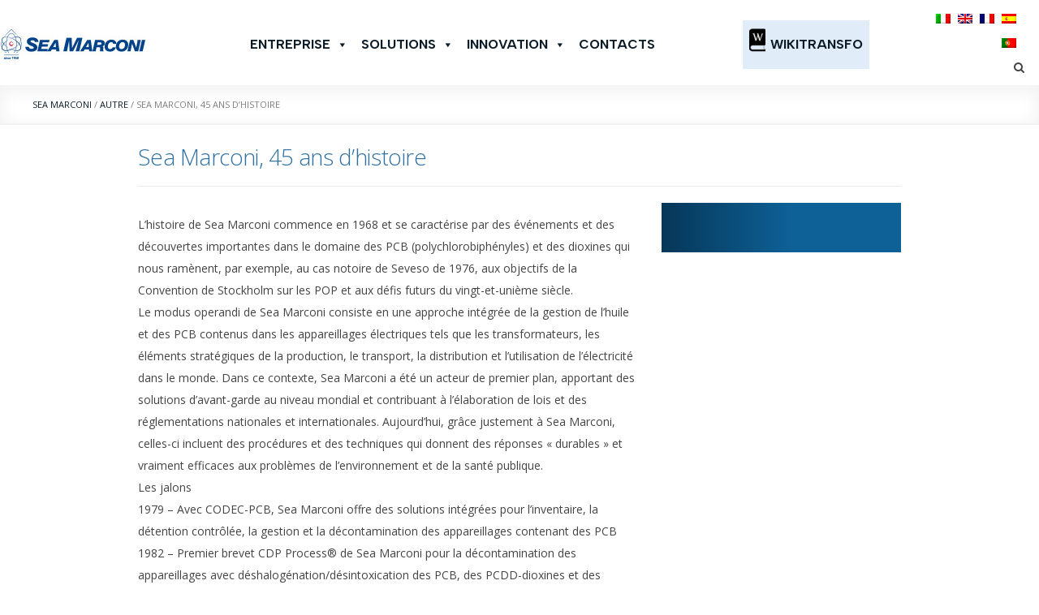

--- FILE ---
content_type: text/html; charset=UTF-8
request_url: https://seamarconi.com/fr/autre/sea-marconi-45-ans-dhistoire/
body_size: 23126
content:
<!DOCTYPE html>
<!--[if IE 7]>
<html class="ie ie7" lang="fr-FR">
<![endif]-->
<!--[if IE 8]>
<html class="ie ie8" lang="fr-FR">
<![endif]-->
<!--[if !(IE 7) | !(IE 8)  ]><!-->
<html lang="fr-FR">
<!--<![endif]-->
<head>
<script src="https://kit.fontawesome.com/dda0de83bf.js" crossorigin="anonymous"></script>
<!-- Basic Page Needs
================================================== -->
<meta charset="UTF-8">
<!-- Mobile Specific Metas
================================================== -->
<meta name="viewport" content="width=device-width, initial-scale=1, maximum-scale=1">
<link rel="icon" type="image/x-icon" href="https://seamarconi.com/wp-content/uploads/2017/03/favicon_sm.png">	
<!-- <link rel="stylesheet" href="https://seamarconi.com/wp-content/themes/fortuna/stylesheets/fonts/font-awesome/css/font-awesome.min.css"> -->
<!-- <link rel="stylesheet" type="text/css" href="https://seamarconi.com/wp-content/themes/fortuna/slick/slick.css"/> -->
<!-- <link rel="stylesheet" type="text/css" href="https://seamarconi.com/wp-content/themes/fortuna/slick/slick-theme.css"/> -->
<link rel="stylesheet" type="text/css" href="//seamarconi.com/wp-content/cache/wpfc-minified/edgpsk3n/45ia.css" media="all"/>
<meta name='robots' content='index, follow, max-image-preview:large, max-snippet:-1, max-video-preview:-1' />
<style>img:is([sizes="auto" i], [sizes^="auto," i]) { contain-intrinsic-size: 3000px 1500px }</style>
<!-- Google Tag Manager for WordPress by gtm4wp.com -->
<script data-cfasync="false" data-pagespeed-no-defer>
var gtm4wp_datalayer_name = "dataLayer";
var dataLayer = dataLayer || [];
</script>
<!-- End Google Tag Manager for WordPress by gtm4wp.com -->
<!-- This site is optimized with the Yoast SEO plugin v25.8 - https://yoast.com/wordpress/plugins/seo/ -->
<title>Sea Marconi, 45 ans d&#039;histoire - Sea Marconi</title>
<link rel="canonical" href="https://seamarconi.com/it/altro/sea-marconi-45-ans-dhistoire/" />
<meta property="og:locale" content="fr_FR" />
<meta property="og:type" content="article" />
<meta property="og:title" content="Sea Marconi, 45 ans d&#039;histoire - Sea Marconi" />
<meta property="og:description" content="L&#8217;histoire de Sea Marconi commence en 1968 et se caractérise par des événements et des découvertes importantes dans le domaine des PCB (polychlorobiphényles) et des dioxines qui nous ramènent, par exemple, au cas notoire de Seveso de 1976, aux objectifs de la Convention de Stockholm sur les POP et aux défis futurs du vingt-et-unième siècle. Le modus operandi de SeaEn savoir plus" />
<meta property="og:url" content="https://seamarconi.com/it/altro/sea-marconi-45-ans-dhistoire/" />
<meta property="og:site_name" content="Sea Marconi" />
<meta property="article:published_time" content="2013-11-28T06:10:42+00:00" />
<meta property="article:modified_time" content="2017-11-28T06:10:57+00:00" />
<meta name="author" content="seamarconi" />
<meta name="twitter:card" content="summary_large_image" />
<meta name="twitter:label1" content="Écrit par" />
<meta name="twitter:data1" content="seamarconi" />
<meta name="twitter:label2" content="Durée de lecture estimée" />
<meta name="twitter:data2" content="3 minutes" />
<script type="application/ld+json" class="yoast-schema-graph">{"@context":"https://schema.org","@graph":[{"@type":"Article","@id":"https://seamarconi.com/it/altro/sea-marconi-45-ans-dhistoire/#article","isPartOf":{"@id":"https://seamarconi.com/it/altro/sea-marconi-45-ans-dhistoire/"},"author":{"name":"seamarconi","@id":"https://seamarconi.com/it/#/schema/person/d518446b7d2ef8fa111c61b6628f6bb2"},"headline":"Sea Marconi, 45 ans d&#8217;histoire","datePublished":"2013-11-28T06:10:42+00:00","dateModified":"2017-11-28T06:10:57+00:00","mainEntityOfPage":{"@id":"https://seamarconi.com/it/altro/sea-marconi-45-ans-dhistoire/"},"wordCount":689,"publisher":{"@id":"https://seamarconi.com/it/#organization"},"articleSection":["Autre"],"inLanguage":"fr-FR"},{"@type":"WebPage","@id":"https://seamarconi.com/it/altro/sea-marconi-45-ans-dhistoire/","url":"https://seamarconi.com/it/altro/sea-marconi-45-ans-dhistoire/","name":"[:fr]Sea Marconi, 45 ans d'histoire[:] - Sea Marconi","isPartOf":{"@id":"https://seamarconi.com/it/#website"},"datePublished":"2013-11-28T06:10:42+00:00","dateModified":"2017-11-28T06:10:57+00:00","breadcrumb":{"@id":"https://seamarconi.com/it/altro/sea-marconi-45-ans-dhistoire/#breadcrumb"},"inLanguage":"fr-FR","potentialAction":[{"@type":"ReadAction","target":["https://seamarconi.com/it/altro/sea-marconi-45-ans-dhistoire/"]}]},{"@type":"BreadcrumbList","@id":"https://seamarconi.com/it/altro/sea-marconi-45-ans-dhistoire/#breadcrumb","itemListElement":[{"@type":"ListItem","position":1,"name":"Home","item":"https://seamarconi.com/it/"},{"@type":"ListItem","position":2,"name":"Sea Marconi, 45 ans d&#8217;histoire"}]},{"@type":"WebSite","@id":"https://seamarconi.com/it/#website","url":"https://seamarconi.com/it/","name":"Sea Marconi","description":"Sea Marconi soutient dans la gestion des transformateurs contenant des huiles isolantes","publisher":{"@id":"https://seamarconi.com/it/#organization"},"potentialAction":[{"@type":"SearchAction","target":{"@type":"EntryPoint","urlTemplate":"https://seamarconi.com/it/?s={search_term_string}"},"query-input":{"@type":"PropertyValueSpecification","valueRequired":true,"valueName":"search_term_string"}}],"inLanguage":"fr-FR"},{"@type":"Organization","@id":"https://seamarconi.com/it/#organization","name":"Sea Marconi","url":"https://seamarconi.com/it/","logo":{"@type":"ImageObject","inLanguage":"fr-FR","@id":"https://seamarconi.com/it/#/schema/logo/image/","url":"https://seamarconi.com/wp-content/uploads/2017/03/LOGO-SEA-MARCONI_2020_vert_189h.jpg","contentUrl":"https://seamarconi.com/wp-content/uploads/2017/03/LOGO-SEA-MARCONI_2020_vert_189h.jpg","width":284,"height":189,"caption":"Sea Marconi"},"image":{"@id":"https://seamarconi.com/it/#/schema/logo/image/"}},{"@type":"Person","@id":"https://seamarconi.com/it/#/schema/person/d518446b7d2ef8fa111c61b6628f6bb2","name":"seamarconi","image":{"@type":"ImageObject","inLanguage":"fr-FR","@id":"https://seamarconi.com/it/#/schema/person/image/","url":"https://secure.gravatar.com/avatar/d9db736d402ac6c10364184fcc6c0e75d03bf53cba6eb70813a8e207b13344e4?s=96&d=mm&r=g","contentUrl":"https://secure.gravatar.com/avatar/d9db736d402ac6c10364184fcc6c0e75d03bf53cba6eb70813a8e207b13344e4?s=96&d=mm&r=g","caption":"seamarconi"}}]}</script>
<!-- / Yoast SEO plugin. -->
<link rel='dns-prefetch' href='//api.4dem.it' />
<link rel='dns-prefetch' href='//fonts.googleapis.com' />
<link rel="alternate" type="application/rss+xml" title="Sea Marconi &raquo; Flux" href="https://seamarconi.com/fr/feed/" />
<link rel='stylesheet' id='mp_style-css' href='https://seamarconi.com/wp-content/plugins/4dem//assets/css/style.css?ver=6.8.3' type='text/css' media='all' />
<link rel='stylesheet' id='ot-google-fonts-css' href='//fonts.googleapis.com/css?family=Open+Sans:300,300italic,regular,italic,600,600italic,700,700italic,800,800italic|Open+Sans+Condensed:300,300italic,700|Arimo:regular,700' type='text/css' media='all' />
<!-- <link rel='stylesheet' id='contact-form-7-css' href='https://seamarconi.com/wp-content/plugins/contact-form-7/includes/css/styles.css?ver=6.1.1' type='text/css' media='all' /> -->
<!-- <link rel='stylesheet' id='adv_dem-css' href='https://seamarconi.com/wp-content/plugins/email-marketing-4dem/public/css/adv_dem-public.css?ver=1.0.0' type='text/css' media='all' /> -->
<!-- <link rel='stylesheet' id='theme.css-css' href='https://seamarconi.com/wp-content/plugins/popup-builder/public/css/theme.css?ver=4.4.0' type='text/css' media='all' /> -->
<!-- <link rel='stylesheet' id='related-posts-by-taxonomy-css' href='https://seamarconi.com/wp-content/plugins/related-posts-by-taxonomy/includes/assets/css/styles.css?ver=6.8.3' type='text/css' media='all' /> -->
<!-- <link rel='stylesheet' id='rs-plugin-settings-css' href='https://seamarconi.com/wp-content/plugins/revslider/public/assets/css/settings.css?ver=5.3.1.5' type='text/css' media='all' /> -->
<link rel="stylesheet" type="text/css" href="//seamarconi.com/wp-content/cache/wpfc-minified/kbpwpdbg/45ia.css" media="all"/>
<style id='rs-plugin-settings-inline-css' type='text/css'>
#rs-demo-id {}
</style>
<!-- <link rel='stylesheet' id='megamenu-css' href='https://seamarconi.com/wp-content/uploads/maxmegamenu/style.css?ver=51dbf7' type='text/css' media='all' /> -->
<!-- <link rel='stylesheet' id='dashicons-css' href='https://seamarconi.com/wp-includes/css/dashicons.min.css?ver=6.8.3' type='text/css' media='all' /> -->
<link rel="stylesheet" type="text/css" href="//seamarconi.com/wp-content/cache/wpfc-minified/l961fl1p/45ia.css" media="all"/>
<link rel='stylesheet' id='megamenu-google-fonts-css' href='//fonts.googleapis.com/css?family=Albert+Sans%3A400%2C700&#038;ver=6.8.3' type='text/css' media='all' />
<!-- <link rel='stylesheet' id='megamenu-genericons-css' href='https://seamarconi.com/wp-content/plugins/megamenu-pro/icons/genericons/genericons/genericons.css?ver=2.4' type='text/css' media='all' /> -->
<!-- <link rel='stylesheet' id='megamenu-fontawesome6-css' href='https://seamarconi.com/wp-content/plugins/megamenu-pro/icons/fontawesome6/css/all.min.css?ver=2.4' type='text/css' media='all' /> -->
<!-- <link rel='stylesheet' id='qts_front_styles-css' href='https://seamarconi.com/wp-content/plugins/qtranslate-slug/assets/css/qts-default.css?ver=6.8.3' type='text/css' media='all' /> -->
<!-- <link rel='stylesheet' id='boc-grid-css' href='https://seamarconi.com/wp-content/themes/fortuna/stylesheets/grid.css?ver=6.8.3' type='text/css' media='all' /> -->
<!-- <link rel='stylesheet' id='boc-icon-css' href='https://seamarconi.com/wp-content/themes/fortuna/stylesheets/icons.css?ver=6.8.3' type='text/css' media='all' /> -->
<!-- <link rel='stylesheet' id='js_composer_front-css' href='https://seamarconi.com/wp-content/plugins/js_composer/assets/css/js_composer.min.css?ver=8.4.1' type='text/css' media='all' /> -->
<!-- <link rel='stylesheet' id='boc-main-styles-css' href='https://seamarconi.com/wp-content/themes/fortuna/style.css?ver=6.8.3' type='text/css' media='all' /> -->
<!-- <link rel='stylesheet' id='boc-animation-styles-css' href='https://seamarconi.com/wp-content/themes/fortuna/stylesheets/animations.css?ver=6.8.3' type='text/css' media='all' /> -->
<link rel="stylesheet" type="text/css" href="//seamarconi.com/wp-content/cache/wpfc-minified/33eria6t/45ia.css" media="all"/>
<style id='boc-animation-styles-inline-css' type='text/css'>
#menu > ul > li > a {
font-family: 'Open Sans Condensed', Montserrat, Arial, Helvetica, sans-serif;
}
#menu > ul > li > a {
font-size: 16px;
}
#menu > ul > li > a {
font-weight: 200;
}
#menu > ul > li ul > li > a {
font-family: 'Open Sans Condensed', Montserrat, Arial, Helvetica, sans-serif;
}
#menu > ul > li ul > li > a {
font-size: 14px;
}
h1, h2, h3, h4, h5, h6, .title, .heading_font, .counter-digit, .htabs a, .woocommerce-page div.product .woocommerce-tabs ul.tabs li {
font-family: 'Open Sans', Montserrat, Arial, Helvetica, sans-serif;
}
h1, h2, h3, h4, h5, h6, .title, .heading_font, .counter-digit, .htabs a, .woocommerce-page div.product .woocommerce-tabs ul.tabs li {
font-weight: 200;
}
h1, h2, h3, h4, h5, h6, .title, .heading_font, .counter-digit, .htabs a, .woocommerce-page div.product .woocommerce-tabs ul.tabs li {
text-transform: none;
}
body, .body_font, .body_font h1, .body_font h2, .body_font h3, .body_font h4, .body_font h5 {
font-family: 'Open Sans', Arial, Helvetica, sans-serif;
}
body {
font-size: 14px;
}
.button, a.button, button, input[type='submit'], input[type='reset'], input[type='button'] {
font-family: 'Open Sans Condensed', Arial, Helvetica, sans-serif;
}
.button, a.button, button, input[type='submit'], input[type='reset'], input[type='button'] {
text-transform: capitalize;
}
.button, a.button, button, input[type='submit'], input[type='reset'], input[type='button'] {
font-weight: 600;
}
#header.scrolled {
background: rgba(255,255, 255, 1);
}
#menu > ul > li > a, #header .header_cart a.icon { color: #0b1c28; }
#menu > ul > li.boc_nav_button a{ color: #0b1c28; border: 2px solid #0b1c28; }
#menu > ul > li:not(.boc_nav_button):hover > a, #header .header_cart li a.icon:hover { color: #2e72a3; }
#menu > ul > li.boc_nav_button a:hover{ background: #2e72a3; border: 2px solid #2e72a3; }
.main_menu_underline_effect #menu > ul > li > a:after{ background-color: #2e72a3; }
.custom_menu_1 #menu > ul > li div { border-top: 2px solid #2e72a3; }
.custom_menu_2 #menu > ul > li div { border-top: 2px solid #2e72a3; }
.custom_menu_3 #menu > ul > li div { border-top: 2px solid #2e72a3;}
.custom_menu_3 #menu > ul > li ul > li > a:hover { background-color: #2e72a3;}
.custom_menu_4 #menu > ul > li div { border-top: 2px solid #2e72a3;}			
.custom_menu_4 #menu > ul > li ul > li > a:hover { background-color: #2e72a3;}
.custom_menu_5 #menu > ul > li ul > li > a:hover { background-color: #2e72a3;}
.custom_menu_5 #menu > ul > li:hover > a { border-top: 2px solid #2e72a3;}
.custom_menu_6 #menu > ul > li ul > li > a:hover { background-color: #2e72a3;}
.custom_menu_6 #menu > ul > li:not(.boc_nav_button):hover > a { border-top: 2px solid #2e72a3;}
a:hover, a:focus,
.post_content a:not(.button), 
.post_content a:not(.button):visited,
.post_content .wpb_widgetised_column a:not(.button):hover {	color: #2e72a3; }
.post_content .wpb_widgetised_column .side_bar_menu a:not(.button):hover { color: #333; }
.boc_preloader_icon:before { border-color: #2e72a3 rgba(0,0,0,0) rgba(0,0,0,0); }
.dark_links a:hover, .white_links a:hover, .dark_links a:hover h2, .dark_links a:hover h3 { color: #2e72a3 !important; }
.side_icon_box h3 a:hover, 
.post_content .team_block h4 a:hover,
.team_block .team_icons a:hover{ color:#2e72a3; }
.button:hover,a:hover.button,button:hover,input[type="submit"]:hover,input[type="reset"]:hover,	input[type="button"]:hover, .btn_theme_color, a.btn_theme_color { color: #fff; background-color:#2e72a3;}
input.btn_theme_color, a.btn_theme_color, .btn_theme_color { color: #fff; background-color:#2e72a3;}
.btn_theme_color:hover, input.btn_theme_color:hover, a:hover.btn_theme_color { color: #fff; background-color: #444444;}
input.btn_theme_color.btn_outline, a.btn_theme_color.btn_outline, .btn_theme_color.btn_outline {
color: #2e72a3 !important;
border: 2px solid #2e72a3;
}
input.btn_theme_color.btn_outline:hover, a.btn_theme_color.btn_outline:hover, .btn_theme_color.btn_outline:hover{
background-color: #2e72a3 !important;
}
#boc_searchform_close:hover { color:#2e72a3;}
.section_big_title h1 strong, h1 strong, h2 strong, h3 strong, h4 strong, h5 strong { color:#2e72a3;}
.top_icon_box h3 a:hover { color:#2e72a3;}
.htabs a.selected  { border-top: 2px solid #2e72a3;}
.resp-vtabs .resp-tabs-list li.resp-tab-active { border-left: 2px solid #2e72a3;}
.minimal_style.horizontal .resp-tabs-list li.resp-tab-active,
.minimal_style.resp-vtabs .resp-tabs-list li.resp-tab-active { background: #2e72a3;}
#s:focus {	border: 1px solid #2e72a3;}
.breadcrumb a:hover{ color: #2e72a3;}
.tagcloud a:hover { background-color: #2e72a3;}
.month { background-color: #2e72a3;}
.small_month  { background-color: #2e72a3;}
.post_meta a:hover{ color: #2e72a3;}
.horizontal .resp-tabs-list li.resp-tab-active { border-top: 2px solid #2e72a3;}
.resp-vtabs li.resp-tab-active { border-left: 2px solid #2e72a3; }
#portfolio_filter { background-color: #2e72a3;}
#portfolio_filter ul li div:hover { background-color: #2e72a3;}
.portfolio_inline_filter ul li div:hover { background-color: #2e72a3;}
.counter-digit { color: #2e72a3;}
.tp-caption a:hover { color: #2e72a3;}
.more-link1:before { color: #2e72a3;}
.more-link2:before { background: #2e72a3;}
.image_featured_text .pos { color: #2e72a3;}
.side_icon_box .icon_feat i.icon { color: #2e72a3;}
.side_icon_box .icon_feat.icon_solid { background-color: #2e72a3; }
.boc_list_item .li_icon i.icon { color: #2e72a3;}
.boc_list_item .li_icon.icon_solid { background: #2e72a3; }
.top_icon_box.type1 .icon_holder .icon_bgr { background-color: #2e72a3; }
.top_icon_box.type1:hover .icon_holder .icon_bgr { border: 2px solid #2e72a3; }
.top_icon_box.type1 .icon_holder .icon_bgr:after,
.top_icon_box.type1:hover .icon_holder .icon_bgr:after { border: 2px solid #2e72a3; }
.top_icon_box.type1:hover .icon_holder i { color: #2e72a3;}
.top_icon_box.type2 .icon_holder .icon_bgr { background-color: #2e72a3; }
.top_icon_box.type2:hover .icon_holder .icon_bgr { background-color: #fff; }
.top_icon_box.type2:hover .icon_holder i { color: #2e72a3;}
.top_icon_box.type3 .icon_holder .icon_bgr:after { border: 2px solid #2e72a3; }
.top_icon_box.type3:hover .icon_holder .icon_bgr { background-color: #2e72a3; }
.top_icon_box.type3:hover .icon_holder .icon_bgr:after { border: 2px solid #2e72a3; }
.top_icon_box.type3 .icon_holder i { color: #2e72a3;}
.top_icon_box.type3:hover .icon_holder i { color: #fff; }
.top_icon_box.type4:hover .icon_holder .icon_bgr { border: 2px solid #2e72a3; }
.top_icon_box.type4:hover .icon_holder .icon_bgr:after { border: 3px solid #2e72a3; }
.top_icon_box.type4 .icon_holder i{ color: #2e72a3; }
.top_icon_box.type4:hover .icon_holder i { color:  #2e72a3; }
.top_icon_box.type5 .icon_holder i{ color: #2e72a3; }
.top_icon_box.type5:hover .icon_holder i { color: #2e72a3; }
a .pic_info.type11 .plus_overlay { border-bottom: 50px solid rgba(46,114, 163, 0.8); }
a:hover .pic_info.type11 .plus_overlay { border-bottom: 1000px solid rgba(46,114, 163, 0.8);}
a .pic_info.type12 .img_overlay_icon,
a:hover .pic_info.type12 .img_overlay_icon { background: rgba(46,114, 163, 0.8);}
h2.title strong {  color: #2e72a3;}
ul.theme_color_ul li:before { color: #2e72a3; }
.custom_slides.nav_design_1 .cs_nav_item.active .cs_nav_icon i.icon{ color: #2e72a3;}
.custom_slides.nav_style_1.nav_design_1 .cs_nav_item:hover .cs_nav_icon i.icon,
.custom_slides.nav_style_1.nav_design_2 .cs_nav_item:hover .cs_nav_icon i.icon { color: #2e72a3;}
.custom_slides.nav_design_2 .cs_nav_item.active .cs_nav_icon { background: #2e72a3;}
.cs_nav_item.has_no_text:hover .cs_nav_icon i.icon { color: #2e72a3;}
.custom_slides.nav_style_2 .cs_txt { color: #2e72a3;}
.acc_control, .active_acc .acc_control,
.acc_holder.with_bgr .active_acc .acc_control { background-color: #2e72a3;}
.text_box.left_border {	border-left: 3px solid #2e72a3; }
.owl-theme .owl-controls .owl-nav div { background: #2e72a3;}
.owl-theme .owl-dots .owl-dot.active span { background: #2e72a3;}
.img_slider.owl-theme .owl-controls .owl-nav div:not(.disabled):hover { background: #2e72a3;}		
.testimonial_style_big.owl-theme .owl-controls .owl-nav div:hover,
.posts_carousel_holder.owl_side_arrows .owl-theme .owl-controls .owl-nav div:hover, 
.img_carousel_holder.owl_side_arrows .owl-theme .owl-controls .owl-nav div:hover,
.content_slides_arrowed.owl-theme .owl-controls .owl-nav div:hover,
.portfolio_carousel_holder.owl_side_arrows .owl-theme .owl-controls .owl-nav div:hover	{ color: #2e72a3;}
.boc_text_slider_word, .boc_text_slider_word_start { background: #2e72a3; }
.post_item_block.boxed .pic { border-bottom: 3px solid #2e72a3; }
.team_block .team_desc { color: #2e72a3;}
.bar_graph span, .bar_graph.thin_style span { background-color: #2e72a3; }
.pagination .links a:hover{ background-color: #2e72a3;}
.hilite{ background: #2e72a3;}
.price_column.price_column_featured ul li.price_column_title{ background: #2e72a3;}
blockquote{ border-left: 3px solid #2e72a3; }
.text_box.left_border { border-left: 3px solid #2e72a3; }
.fortuna_table tr:hover td { background: rgba(46,114, 163, 0.08);}
.header_cart ul.cart_list li a, .header_cart ul.product_list_widget li a { color: #2e72a3;}
.header_cart .cart-notification { background-color: #2e72a3;}
.header_cart .cart-notification:after { border-bottom-color: #2e72a3;}
.woocommerce .product_meta a { color: #2e72a3;}
.woocommerce a.button, .woocommerce button.button, .woocommerce input.button, .woocommerce #respond input#submit, .woocommerce #content input.button, .woocommerce-page a.button, .woocommerce-page button.button, .woocommerce-page input.button, .woocommerce-page #respond input#submit, .woocommerce-page #content input.button { background-color: #2e72a3!important; }
.header_cart .cart-wrap	{ background-color: #2e72a3; }
.header_cart .cart-wrap:before { border-color: transparent #2e72a3 transparent; }
.woocommerce .widget_price_filter .ui-slider .ui-slider-range, .woocommerce-page .widget_price_filter .ui-slider .ui-slider-range{ background-color: #2e72a3 !important;}
.woocommerce nav.woocommerce-pagination ul li a:hover, .woocommerce nav.woocommerce-pagination ul li a:focus, .woocommerce #content nav.woocommerce-pagination ul li a:hover, .woocommerce #content nav.woocommerce-pagination ul li a:focus, .woocommerce-page nav.woocommerce-pagination ul li a:hover, .woocommerce-page nav.woocommerce-pagination ul li a:focus, .woocommerce-page #content nav.woocommerce-pagination ul li a:hover, .woocommerce-page #content nav.woocommerce-pagination ul li a:focus{ background-color: #2e72a3 !important;}
.info h2{ background-color: #2e72a3;}
#footer a:hover { color: #2e72a3;}
a .pic_info.type1 .plus_overlay {	border-bottom: 50px solid rgba(46,114, 163, 0.8);}
a:hover .pic_info.type1 .plus_overlay { border-bottom: 1000px solid rgba(46,114, 163, 0.8); }
a .pic_info.type2 .plus_overlay { border-bottom: 50px solid rgba(46,114, 163, 0.75); }
a:hover .pic_info.type2 .plus_overlay {	border-bottom: 860px solid rgba(46,114, 163, 0.8);}
a .pic_info.type3  .img_overlay_icon {	background: rgba(46,114, 163, 0.8); }
a:hover .pic_info.type3 .img_overlay_icon {	background: rgba(46,114, 163, 0.8);}
a .pic_info.type4 .img_overlay_icon { border-bottom: 2px solid rgba(46,114, 163, 0.9);}
a:hover .pic_info.type5 .info_overlay {	background: #2e72a3;}
.pic_info.type6 .info_overlay {	background: #2e72a3;}
a .pic_info.type6 .plus_overlay { border-bottom: 50px solid #2e72a3; }
.pic_info.type7 .info_overlay {	background: rgba(46,114, 163, 0.85);}				
@media only screen and (max-width: 768px) {
.cs_nav .cs_nav_item.active { background: #2e72a3 !important;}
}
.breadcrumb {
display: none;
}
#footer {
position: relative;
}
#portfolio_sidebar{
background:#999;
}
/*--- 2 Column Form Styles Start ---*/
#left {
width: 47%;
float: left;
margin-right:6%;
}
#right {
width: 47%;
float: left;
}
.clearfix:after {
content:"\0020";
display:block;
height:0;
clear:both;
visibility:hidden;
overflow:hidden;
margin-bottom:1px;
}
.clearfix {
display:block;
}
#etichettaform {
height: 50px ;
padding-right:6px!important;
padding-left:6px!important;
}
#etichettamex {
padding-left:6px!important;
padding-right:6px!important;
}
#testoform {
font-size: 10px !important;
}
/*--- 2 Column Form Styles End ---*/
/*--- Sidebar Styles Start ---*/
#sidebar.col {
color: #fff;
background: rgb(6,55,88);
background: linear-gradient(90deg, rgba(6,55,88,1) 0%, rgba(14,97,151,1) 55%, rgba(14,97,151,1) 100%);
}
#sidebar h3, #sidebar h4, #portfolio_sidebar h3, #sidebar h4, #portfolio_sidebar h4 {
color: #fff;
}
a.sidebar_lnx {
color: #fff;
}
.wpcf7-textarea {
max-height: 100px;
} 
/*--- Sidebar Styles end ---*/
#top_flags li {
padding-left: 5px !important;
}
.far {
font-weight: 800 !important;
color: yellow !important;
font-size: 20px !important;
}
/*
img {
max-width: none !Important;
}
*/
.sgpb-popup-dialog-main-div-theme-wrapper-1 {
background-image: url(https://seamarconi.com/wp-content/uploads/2024/03/maxresdefault.jpg);
}
#sgpb-popup-dialog-main-div {
background-color: unset !important;
}
.acc_control {
margin: 5px 0 0 2px;}
.accordmenu a {
color: #000 !important;
font-size: 14px !important;
text-transform: none !important;
}
.accordmenu a:hover {
text-decoration: underline;
}
</style>
<!-- <link rel='stylesheet' id='boc-responsive-style-css' href='https://seamarconi.com/wp-content/themes/fortuna/stylesheets/grid_responsive.css?ver=6.8.3' type='text/css' media='all' /> -->
<link rel="stylesheet" type="text/css" href="//seamarconi.com/wp-content/cache/wpfc-minified/1cb5030x/45ia.css" media="all"/>
<link rel='stylesheet' id='boc-fonts-css' href='//fonts.googleapis.com/css?family=Droid+Serif%3A400%2C700%2C400italic%2C700italic%7CLato%3A300%2C400%2C700%2C400italic%7CMontserrat%3A400%2C700&#038;ver=1.0.0' type='text/css' media='all' />
<!-- <link rel='stylesheet' id='tablepress-default-css' href='https://seamarconi.com/wp-content/plugins/tablepress/css/build/default.css?ver=3.2.1' type='text/css' media='all' /> -->
<link rel="stylesheet" type="text/css" href="//seamarconi.com/wp-content/cache/wpfc-minified/qtkcj0y0/45ia.css" media="all"/>
<script src='//seamarconi.com/wp-content/cache/wpfc-minified/2fskibix/45ia.js' type="text/javascript"></script>
<!-- <script type="text/javascript" src="https://seamarconi.com/wp-includes/js/jquery/jquery.min.js?ver=3.7.1" id="jquery-core-js"></script> -->
<!-- <script type="text/javascript" src="https://seamarconi.com/wp-includes/js/jquery/jquery-migrate.min.js?ver=3.4.1" id="jquery-migrate-js"></script> -->
<script type="text/javascript" id="mp_ajax-js-extra">
/* <![CDATA[ */
var MPAjax = {"ajaxurl":"https:\/\/seamarconi.com\/wp-admin\/admin-ajax.php","mp_ajax_nonce":"010f7185d9"};
/* ]]> */
</script>
<script src='//seamarconi.com/wp-content/cache/wpfc-minified/8uyhgss5/45ia.js' type="text/javascript"></script>
<!-- <script type="text/javascript" src="https://seamarconi.com/wp-content/plugins/4dem//assets/js/user_ajax.js?ver=6.8.3" id="mp_ajax-js"></script> -->
<script type="text/javascript" id="adv_dem-js-extra">
/* <![CDATA[ */
var adv_ajax_object = {"ajaxurl":"https:\/\/seamarconi.com\/wp-admin\/admin-ajax.php"};
/* ]]> */
</script>
<script src='//seamarconi.com/wp-content/cache/wpfc-minified/djoo9ztw/45ia.js' type="text/javascript"></script>
<!-- <script type="text/javascript" src="https://seamarconi.com/wp-content/plugins/email-marketing-4dem/public/js/adv_dem-public.js?ver=1.0.0" id="adv_dem-js"></script> -->
<script type="text/javascript" src="https://api.4dem.it/c4rt/js/ect.min.js?ver=6.8.3" id="f2de1914721c0bde2b42a6d43392aa87-js"></script>
<script type="text/javascript" id="Popup.js-js-before">
/* <![CDATA[ */
var sgpbPublicUrl = "https:\/\/seamarconi.com\/wp-content\/plugins\/popup-builder\/public\/";
var SGPB_JS_LOCALIZATION = {"imageSupportAlertMessage":"Seuls les fichiers image sont support\u00e9s","pdfSupportAlertMessage":"Only pdf files supported","areYouSure":"Confirmez-vous\u00a0?","addButtonSpinner":"L","audioSupportAlertMessage":"Seuls les fichiers sons sont pris en charge (p. ex., mp3, wav, m4a, ogg)","publishPopupBeforeElementor":"Publier la fen\u00eatre modale avant de commencer \u00e0 utiliser Elementor avec elle\u00a0!","publishPopupBeforeDivi":"Publier la fen\u00eatre modale avant de commencer \u00e0 utiliser Divi Builder avec elle\u00a0!","closeButtonAltText":"Fermer"};
/* ]]> */
</script>
<script src='//seamarconi.com/wp-content/cache/wpfc-minified/d7zmt9p2/45ia.js' type="text/javascript"></script>
<!-- <script type="text/javascript" src="https://seamarconi.com/wp-content/plugins/popup-builder/public/js/Popup.js?ver=4.4.0" id="Popup.js-js"></script> -->
<!-- <script type="text/javascript" src="https://seamarconi.com/wp-content/plugins/popup-builder/public/js/PopupConfig.js?ver=4.4.0" id="PopupConfig.js-js"></script> -->
<script type="text/javascript" id="PopupBuilder.js-js-before">
/* <![CDATA[ */
var SGPB_POPUP_PARAMS = {"popupTypeAgeRestriction":"ageRestriction","defaultThemeImages":{"1":"https:\/\/seamarconi.com\/wp-content\/plugins\/popup-builder\/public\/img\/theme_1\/close.png","2":"https:\/\/seamarconi.com\/wp-content\/plugins\/popup-builder\/public\/img\/theme_2\/close.png","3":"https:\/\/seamarconi.com\/wp-content\/plugins\/popup-builder\/public\/img\/theme_3\/close.png","5":"https:\/\/seamarconi.com\/wp-content\/plugins\/popup-builder\/public\/img\/theme_5\/close.png","6":"https:\/\/seamarconi.com\/wp-content\/plugins\/popup-builder\/public\/img\/theme_6\/close.png"},"homePageUrl":"https:\/\/seamarconi.com\/fr\/","isPreview":false,"convertedIdsReverse":[],"dontShowPopupExpireTime":365,"conditionalJsClasses":[],"disableAnalyticsGeneral":false};
var SGPB_JS_PACKAGES = {"packages":{"current":1,"free":1,"silver":2,"gold":3,"platinum":4},"extensions":{"geo-targeting":false,"advanced-closing":false}};
var SGPB_JS_PARAMS = {"ajaxUrl":"https:\/\/seamarconi.com\/wp-admin\/admin-ajax.php","nonce":"8ff322b60f"};
/* ]]> */
</script>
<script src='//seamarconi.com/wp-content/cache/wpfc-minified/8wpthdeh/45ia.js' type="text/javascript"></script>
<!-- <script type="text/javascript" src="https://seamarconi.com/wp-content/plugins/popup-builder/public/js/PopupBuilder.js?ver=4.4.0" id="PopupBuilder.js-js"></script> -->
<!-- <script type="text/javascript" src="https://seamarconi.com/wp-content/plugins/revslider/public/assets/js/jquery.themepunch.tools.min.js?ver=5.3.1.5" id="tp-tools-js"></script> -->
<!-- <script type="text/javascript" src="https://seamarconi.com/wp-content/plugins/revslider/public/assets/js/jquery.themepunch.revolution.min.js?ver=5.3.1.5" id="revmin-js"></script> -->
<!-- <script type="text/javascript" src="https://seamarconi.com/wp-content/themes/fortuna/js/libs.min.js?ver=6.8.3" id="fortuna.lib-js"></script> -->
<script type="text/javascript" id="fortuna.common-js-extra">
/* <![CDATA[ */
var bocJSParams = {"boc_is_mobile_device":"","boc_theme_url":"https:\/\/seamarconi.com\/wp-content\/themes\/fortuna","header_height":"92","sticky_header":"1","submenu_arrow_effect":"1","mm_bordered_columns":"1","transparent_header":"0","fixed_footer":"0","boc_submenu_animation_effect":"sub_fade_in"};
/* ]]> */
</script>
<script src='//seamarconi.com/wp-content/cache/wpfc-minified/8u6us0d1/45ia.js' type="text/javascript"></script>
<!-- <script type="text/javascript" src="https://seamarconi.com/wp-content/themes/fortuna/js/common.js?ver=6.8.3" id="fortuna.common-js"></script> -->
<!-- <script type="text/javascript" src="https://seamarconi.com/wp-content/themes/fortuna/js/jquery.smoothscroll.js?ver=6.8.3" id="smoothscroll-js"></script> -->
<script></script><link rel="EditURI" type="application/rsd+xml" title="RSD" href="https://seamarconi.com/xmlrpc.php?rsd" />
<meta name="generator" content="WordPress 6.8.3" />
<link rel='shortlink' href='https://seamarconi.com/fr/?p=109245' />
<link rel="alternate" title="oEmbed (JSON)" type="application/json+oembed" href="https://seamarconi.com/fr/wp-json/oembed/1.0/embed?url=https%3A%2F%2Fseamarconi.com%2Ffr%2Fautre%2Fsea-marconi-45-ans-dhistoire%2F" />
<link rel="alternate" title="oEmbed (XML)" type="text/xml+oembed" href="https://seamarconi.com/fr/wp-json/oembed/1.0/embed?url=https%3A%2F%2Fseamarconi.com%2Ffr%2Fautre%2Fsea-marconi-45-ans-dhistoire%2F&#038;format=xml" />
<script type='text/javascript'>
jQuery(document).ready(function($) {
var ult_smooth_speed = 250;
var ult_smooth_step = 45;
$('html').attr('data-ult_smooth_speed',ult_smooth_speed).attr('data-ult_smooth_step',ult_smooth_step);
});
</script><meta name="generator" content="qTranslate-X 3.4.6.8" />
<!-- Google Tag Manager for WordPress by gtm4wp.com -->
<!-- GTM Container placement set to automatic -->
<script data-cfasync="false" data-pagespeed-no-defer type="text/javascript">
var dataLayer_content = {"pagePostType":"post","pagePostType2":"single-post","pageCategory":["altro"],"pagePostAuthor":"seamarconi"};
dataLayer.push( dataLayer_content );
</script>
<script data-cfasync="false" data-pagespeed-no-defer type="text/javascript">
(function(w,d,s,l,i){w[l]=w[l]||[];w[l].push({'gtm.start':
new Date().getTime(),event:'gtm.js'});var f=d.getElementsByTagName(s)[0],
j=d.createElement(s),dl=l!='dataLayer'?'&l='+l:'';j.async=true;j.src=
'//www.googletagmanager.com/gtm.js?id='+i+dl;f.parentNode.insertBefore(j,f);
})(window,document,'script','dataLayer','GTM-MS5KX3HX');
</script>
<!-- End Google Tag Manager for WordPress by gtm4wp.com --><link hreflang="x-default" href="https://seamarconi.com/it/altro/sea-marconi-45-ans-dhistoire/" rel="alternate" />
<link hreflang="it" href="https://seamarconi.com/it/altro/sea-marconi-45-ans-dhistoire/" rel="alternate" />
<link hreflang="en" href="https://seamarconi.com/en/other/sea-marconi-45-ans-dhistoire/" rel="alternate" />
<link hreflang="fr" href="https://seamarconi.com/fr/autre/sea-marconi-45-ans-dhistoire/" rel="alternate" />
<link hreflang="es" href="https://seamarconi.com/es/altro/sea-marconi-45-ans-dhistoire/" rel="alternate" />
<link hreflang="pt" href="https://seamarconi.com/pt/altro/sea-marconi-45-ans-dhistoire/" rel="alternate" />
<meta name="generator" content="Powered by WPBakery Page Builder - drag and drop page builder for WordPress."/>
<meta name="generator" content="Powered by Slider Revolution 5.3.1.5 - responsive, Mobile-Friendly Slider Plugin for WordPress with comfortable drag and drop interface." />
<style type="text/css" id="wp-custom-css">
#footer-corporate{
display:none;
}
.textwidget .wpcf7.js[id^="wpcf7-f"]:not([id$="-o1"]) {
display: none;
}		</style>
<noscript><style> .wpb_animate_when_almost_visible { opacity: 1; }</style></noscript><style type="text/css">/** Mega Menu CSS: fs **/</style>
<script src='//seamarconi.com/wp-content/cache/wpfc-minified/qt0ox8rg/45ia.js' type="text/javascript"></script>
<!-- <script type="text/javascript" src="https://seamarconi.com/wp-content/themes/fortuna/slick/slick.min.js"></script> -->	
</head>
<body class="wp-singular post-template-default single single-post postid-109245 single-format-standard wp-theme-fortuna mega-menu-main-navigation mega-menu-max-mega-menu-1 wpb-js-composer js-comp-ver-8.4.1 vc_responsive fr">
<!-- Form e Popup INIZIO codice integrazione per il form ITA --><script>(function(i,s,o,g,r,a,m){i["LeadplusObject"]=r;if(i[r])return;i[r]=function(){if(!i[r].q)i[r].q=[];i[r].q.push(arguments)};i[r].l=1*new Date;a=s.createElement(o);m=s.getElementsByTagName(o)[0];a.async=1;a.src=g;m.parentNode.insertBefore(a,m)})(window,document,"script","https://app.leadplus.it/render-without-groups/app.js","rf");rf("684adb23a0439a444c29bf6d")</script><!-- Form e Popup FINE codice integrazione per il form -->
<!-- Form e Popup INIZIO codice integrazione per il form POR--><script>(function(i,s,o,g,r,a,m){i["LeadplusObject"]=r;if(i[r])return;i[r]=function(){if(!i[r].q)i[r].q=[];i[r].q.push(arguments)};i[r].l=1*new Date;a=s.createElement(o);m=s.getElementsByTagName(o)[0];a.async=1;a.src=g;m.parentNode.insertBefore(a,m)})(window,document,"script","https://app.leadplus.it/render-without-groups/app.js","rf");rf("6854002ecb86fb7987d6f510")</script><!-- Form e Popup FINE codice integrazione per il form -->
<!-- Form e Popup INIZIO codice integrazione per il form ENG--><script>(function(i,s,o,g,r,a,m){i["LeadplusObject"]=r;if(i[r])return;i[r]=function(){if(!i[r].q)i[r].q=[];i[r].q.push(arguments)};i[r].l=1*new Date;a=s.createElement(o);m=s.getElementsByTagName(o)[0];a.async=1;a.src=g;m.parentNode.insertBefore(a,m)})(window,document,"script","https://app.leadplus.it/render-without-groups/app.js","rf");rf("6852ac0e565da8755b4f0576")</script><!-- Form e Popup FINE codice integrazione per il form -->
<!-- Form e Popup INIZIO codice integrazione per il form FRA--><script>(function(i,s,o,g,r,a,m){i["LeadplusObject"]=r;if(i[r])return;i[r]=function(){if(!i[r].q)i[r].q=[];i[r].q.push(arguments)};i[r].l=1*new Date;a=s.createElement(o);m=s.getElementsByTagName(o)[0];a.async=1;a.src=g;m.parentNode.insertBefore(a,m)})(window,document,"script","https://app.leadplus.it/render-without-groups/app.js","rf");rf("6853ff4d565da8755b6552eb")</script><!-- Form e Popup FINE codice integrazione per il form -->
<!-- Form e Popup INIZIO codice integrazione per il form SPA--><script>(function(i,s,o,g,r,a,m){i["LeadplusObject"]=r;if(i[r])return;i[r]=function(){if(!i[r].q)i[r].q=[];i[r].q.push(arguments)};i[r].l=1*new Date;a=s.createElement(o);m=s.getElementsByTagName(o)[0];a.async=1;a.src=g;m.parentNode.insertBefore(a,m)})(window,document,"script","https://app.leadplus.it/render-without-groups/app.js","rf");rf("6853ffe8565da8755b6563e1")</script><!-- Form e Popup FINE codice integrazione per il form -->
<!-- Page Wrapper::START -->
<div id="wrapper" class="full_width_wrapper page_title_bgr responsive ">
<!-- Header::START -->
<header id= "header" 
class= "no_subheader 
sticky_header					">
<div class="provapopup2" style="width:100%; height:5px;"></div>
<div class="rel_pos">
<div class="container">
<div class="section rel_pos ">
<div id="logo">
<div class='logo_img '>
<a href="https://seamarconi.com/fr/" title="Sea Marconi" rel="home">
<img src="https://seamarconi.com/wp-content/uploads/2017/03/LOGO-SEA-MARCONI_180x54.jpg" alt="Sea Marconi"/>
</a>
</div>
</div>
<div id="mobile_menu_toggler">
<div id="m_nav_menu" class="m_nav">
<div class="m_nav_ham button_closed" id="m_ham_1"></div>
<div class="m_nav_ham button_closed" id="m_ham_2"></div>
<div class="m_nav_ham button_closed" id="m_ham_3"></div>
</div>
</div>
<div class="custom_menu_4 main_menu_underline_effect">	
<div id="mega-menu-wrap-main_navigation" class="mega-menu-wrap"><div class="mega-menu-toggle"><div class="mega-toggle-blocks-left"></div><div class="mega-toggle-blocks-center"></div><div class="mega-toggle-blocks-right"><div class='mega-toggle-block mega-menu-toggle-animated-block mega-toggle-block-0' id='mega-toggle-block-0'><button aria-label="Toggle Menu" class="mega-toggle-animated mega-toggle-animated-slider" type="button" aria-expanded="false">
<span class="mega-toggle-animated-box">
<span class="mega-toggle-animated-inner"></span>
</span>
</button></div></div></div><ul id="mega-menu-main_navigation" class="mega-menu max-mega-menu mega-menu-horizontal mega-no-js" data-event="hover_intent" data-effect="fade_up" data-effect-speed="200" data-effect-mobile="disabled" data-effect-speed-mobile="0" data-panel-width="body" data-panel-inner-width="body" data-mobile-force-width="false" data-second-click="go" data-document-click="collapse" data-vertical-behaviour="standard" data-breakpoint="1017" data-unbind="true" data-mobile-state="collapse_all" data-mobile-direction="vertical" data-hover-intent-timeout="300" data-hover-intent-interval="100" data-overlay-desktop="true" data-overlay-mobile="true"><li class="mega-menu-item mega-menu-item-type-post_type mega-menu-item-object-page mega-menu-item-has-children mega-align-bottom-left mega-menu-flyout mega-menu-item-118402" id="mega-menu-item-118402"><a class="mega-menu-link" href="https://seamarconi.com/fr/entreprise/" aria-expanded="false" tabindex="0">Entreprise<span class="mega-indicator" aria-hidden="true"></span></a>
<ul class="mega-sub-menu">
<li class="mega-menu-item mega-menu-item-type-post_type mega-menu-item-object-page mega-menu-item-118404" id="mega-menu-item-118404"><a class="mega-menu-link" href="https://seamarconi.com/fr/entreprise/">Qui sommes-nous</a></li><li class="mega-menu-item mega-menu-item-type-post_type mega-menu-item-object-page mega-menu-item-118570" id="mega-menu-item-118570"><a class="mega-menu-link" href="https://seamarconi.com/fr/entreprise/laboratoire-d-analyses-accredite-de-sea-marconi/">Laboratoire d’analyses accrédité de Sea Marconi</a></li><li class="mega-menu-item mega-menu-item-type-post_type mega-menu-item-object-page mega-menu-item-118403" id="mega-menu-item-118403"><a class="mega-menu-link" href="https://seamarconi.com/fr/certifications/">Certifications</a></li><li class="mega-menu-item mega-menu-item-type-post_type mega-menu-item-object-page mega-menu-item-118405" id="mega-menu-item-118405"><a class="mega-menu-link" href="https://seamarconi.com/fr/entreprise/references-et-certifications/">Références</a></li><li class="mega-menu-item mega-menu-item-type-post_type mega-menu-item-object-page mega-menu-item-118406" id="mega-menu-item-118406"><a class="mega-menu-link" href="https://seamarconi.com/fr/entreprise/salle-de-presse/">Salle de presse</a></li><li class="mega-menu-item mega-menu-item-type-taxonomy mega-menu-item-object-newsblog_item mega-menu-item-118407" id="mega-menu-item-118407"><a class="mega-menu-link" href="https://seamarconi.com/fr/newsblog_item/nouvelles/">Nouvelles | Sea Marconi</a></li></ul>
</li><li class="mega-menu-item mega-menu-item-type-post_type mega-menu-item-object-page mega-menu-item-has-children mega-align-bottom-left mega-menu-tabbed mega-disable-link mega-menu-megamenu mega-menu-item-118408" id="mega-menu-item-118408"><a class="mega-menu-link" tabindex="0" aria-expanded="false" role="button">Solutions<span class="mega-indicator" aria-hidden="true"></span></a>
<ul class="mega-sub-menu">
<li class="mega-menu-item mega-menu-item-type-custom mega-menu-item-object-custom mega-menu-item-has-children mega-menu-megamenu mega-menu-item-118446" id="mega-menu-item-118446"><a class="mega-menu-link" href="#">SERVICES ET PRODUITS<span class="mega-indicator" aria-hidden="true"></span></a>
<ul class="mega-sub-menu">
<li class="mega-menu-item mega-menu-item-type-custom mega-menu-item-object-custom mega-menu-item-has-children mega-has-icon mega-icon-left mega-disable-link mega-menu-column-standard mega-menu-columns-1-of-4 mega-menu-item-118447" style="--columns:4; --span:1" id="mega-menu-item-118447"><a class="fas fa-hand-holding-medical fa6 mega-menu-link" tabindex="0">Services<span class="mega-indicator" aria-hidden="true"></span></a>
<ul class="mega-sub-menu">
<li class="mega-menu-item mega-menu-item-type-post_type mega-menu-item-object-post mega-menu-item-118448" id="mega-menu-item-118448"><a class="mega-menu-link" href="https://seamarconi.com/fr/services/analyse-de-lhuile-et-diagnostic-du-transformateur/">Surveillance de la santé des fluides et des transformateurs (analyse, diagnostic, pronostic)</a></li><li class="mega-menu-item mega-menu-item-type-post_type mega-menu-item-object-page mega-menu-item-has-children mega-disable-link mega-collapse-children mega-menu-item-118449" id="mega-menu-item-118449"><a class="mega-menu-link" tabindex="0" aria-expanded="false" role="button">Activités de traitement et services sur site<span class="mega-indicator" aria-hidden="true"></span></a>
<ul class="mega-sub-menu">
<li class="mega-menu-item mega-menu-item-type-post_type mega-menu-item-object-post mega-menu-item-118454" id="mega-menu-item-118454"><a class="mega-menu-link" href="https://seamarconi.com/fr/services/traitement-physique-de-lhuile/">Traitement physique de l’huile</a></li><li class="mega-menu-item mega-menu-item-type-post_type mega-menu-item-object-post mega-menu-item-118452" id="mega-menu-item-118452"><a class="mega-menu-link" href="https://seamarconi.com/fr/services/depolarisation-selective-du-soufre-corrosif-provenant-de-dbds-et-non/">Dépolarisation sélective du soufre corrosif (provenant de DBDS et non)</a></li><li class="mega-menu-item mega-menu-item-type-post_type mega-menu-item-object-post mega-menu-item-118455" id="mega-menu-item-118455"><a class="mega-menu-link" href="https://seamarconi.com/fr/services/remplacement-retrofilling-de-lhuile-minerale-par-un-ester-naturel-synthetique/">Remplacement (retrofilling) de l’huile minérale par un ester naturel/synthétique<span class="mega-menu-badge mega-menu-badge-style-two">NEW</span></a></li><li class="mega-menu-item mega-menu-item-type-post_type mega-menu-item-object-post mega-menu-item-118451" id="mega-menu-item-118451"><a class="mega-menu-link" href="https://seamarconi.com/fr/services/depolarisation-par-lacidite-de-lhuile/">Dépolarisation par l’acidité de l’huile</a></li><li class="mega-menu-item mega-menu-item-type-post_type mega-menu-item-object-post mega-menu-item-118453" id="mega-menu-item-118453"><a class="mega-menu-link" href="https://seamarconi.com/fr/services/deshalogenation-elimination-des-pcb-dans-lhuile/">Déshalogénation (élimination) des PCB dans l’huile</a></li><li class="mega-menu-item mega-menu-item-type-post_type mega-menu-item-object-page mega-menu-item-118450" id="mega-menu-item-118450"><a class="mega-menu-link" href="https://seamarconi.com/fr/activites-de-traitement-et-services-sur-site/">...tous les traitements</a></li>			</ul>
</li><li class="mega-menu-item mega-menu-item-type-post_type mega-menu-item-object-page mega-menu-item-118662" id="mega-menu-item-118662"><a class="mega-menu-link" href="https://seamarconi.com/fr/interpretation-diagnostique-des-donnees-analytiques-emises-par-des-laboratoires-tiers/">Interprétation diagnostique des données analytiques émises par des laboratoires tiers – Cover</a></li><li class="mega-menu-item mega-menu-item-type-post_type mega-menu-item-object-post mega-menu-item-has-children mega-disable-link mega-collapse-children mega-menu-item-118457" id="mega-menu-item-118457"><a class="mega-menu-link" tabindex="0" aria-expanded="false" role="button">DGA EXPERIENCE – Improving the performance of your DGA<span class="mega-indicator" aria-hidden="true"></span></a>
<ul class="mega-sub-menu">
<li class="mega-menu-item mega-menu-item-type-post_type mega-menu-item-object-post mega-menu-item-118461" id="mega-menu-item-118461"><a class="mega-menu-link" href="https://seamarconi.com/fr/products-fr/table-tournante-pour-la-preparation-dechantillons-pour-lanalyse-agd/">Table tournante pour la préparation d’échantillons pour l’analyse AGD</a></li><li class="mega-menu-item mega-menu-item-type-post_type mega-menu-item-object-post mega-menu-item-118459" id="mega-menu-item-118459"><a class="mega-menu-link" href="https://seamarconi.com/fr/products-fr/lab-mixing-unit-for-preparation-of-dga-standards/">Lab Mixing Unit for preparation of DGA standards</a></li><li class="mega-menu-item mega-menu-item-type-post_type mega-menu-item-object-post mega-menu-item-118460" id="mega-menu-item-118460"><a class="mega-menu-link" href="https://seamarconi.com/fr/products-fr/unita-di-degasaggio-olio-per-la-preparazione-degli-standard-dga/">Lab Degassing Unit for preparation of DGA standards</a></li><li class="mega-menu-item mega-menu-item-type-post_type mega-menu-item-object-post mega-menu-item-118458" id="mega-menu-item-118458"><a class="mega-menu-link" href="https://seamarconi.com/fr/services/training-and-support-for-installation-and-start-up/">Training and support for installation and start-up (DGA Experience)</a></li>			</ul>
</li><li class="mega-menu-item mega-menu-item-type-post_type mega-menu-item-object-post mega-menu-item-118462" id="mega-menu-item-118462"><a class="mega-menu-link" href="https://seamarconi.com/fr/services/smartnosy-rt-surveillance-de-letat-de-sante-des-transformateurs-en-resine/">Smart Nosy – Le seul système de surveillance de l’état de santé des transformateurs en résine<span class="mega-menu-badge mega-menu-badge-style-two">NEW</span></a></li>		</ul>
</li><li class="mega-menu-item mega-menu-item-type-custom mega-menu-item-object-custom mega-menu-item-has-children mega-has-icon mega-icon-left mega-disable-link mega-menu-column-standard mega-menu-columns-1-of-4 mega-menu-item-118476" style="--columns:4; --span:1" id="mega-menu-item-118476"><a class="fas fa-box-open fa6 mega-menu-link" tabindex="0">Produits<span class="mega-indicator" aria-hidden="true"></span></a>
<ul class="mega-sub-menu">
<li class="mega-menu-item mega-menu-item-type-post_type mega-menu-item-object-post mega-menu-item-118485" id="mega-menu-item-118485"><a class="mega-menu-link" href="https://seamarconi.com/fr/products-fr/table-tournante-pour-la-preparation-dechantillons-pour-lanalyse-agd/">Table tournante pour la préparation d’échantillons pour l’analyse AGD</a></li><li class="mega-menu-item mega-menu-item-type-custom mega-menu-item-object-custom mega-menu-item-has-children mega-disable-link mega-collapse-children mega-menu-item-118477" id="mega-menu-item-118477"><a class="mega-menu-link" tabindex="0" aria-expanded="false" role="button">Kit de mesure sur site<span class="mega-indicator" aria-hidden="true"></span></a>
<ul class="mega-sub-menu">
<li class="mega-menu-item mega-menu-item-type-post_type mega-menu-item-object-post mega-menu-item-118481" id="mega-menu-item-118481"><a class="mega-menu-link" href="https://seamarconi.com/fr/products-fr/kit-de-depistage-des-pcb-dans-lhuile/">Kit de dépistage des PCB dans l’huile</a></li><li class="mega-menu-item mega-menu-item-type-post_type mega-menu-item-object-post mega-menu-item-118482" id="mega-menu-item-118482"><a class="mega-menu-link" href="https://seamarconi.com/fr/products-fr/kit-dessai-de-soufre-corrosif-total/">Kit d’essai de soufre corrosif total</a></li><li class="mega-menu-item mega-menu-item-type-post_type mega-menu-item-object-post mega-menu-item-118480" id="mega-menu-item-118480"><a class="mega-menu-link" href="https://seamarconi.com/fr/products-fr/kit-de-mesure-pour-lacidite/">Kit pour déterminer l’acidité de l’huile (SM-TAN)</a></li>			</ul>
</li><li class="mega-menu-item mega-menu-item-type-custom mega-menu-item-object-custom mega-menu-item-has-children mega-disable-link mega-collapse-children mega-menu-item-118486" id="mega-menu-item-118486"><a class="mega-menu-link" tabindex="0" aria-expanded="false" role="button">Accessoires, raccords, kits de prélèvement d'huile<span class="mega-indicator" aria-hidden="true"></span></a>
<ul class="mega-sub-menu">
<li class="mega-menu-item mega-menu-item-type-post_type mega-menu-item-object-post mega-menu-item-118487" id="mega-menu-item-118487"><a class="mega-menu-link" href="https://seamarconi.com/fr/autre/kit-dinspection-et-dechantillonnage-facile-et-durable/">ISA – Kit d’inspection et d’échantillonnage facile et durable pour transformateurs immergés dans l’huile</a></li><li class="mega-menu-item mega-menu-item-type-post_type mega-menu-item-object-post mega-menu-item-118479" id="mega-menu-item-118479"><a class="mega-menu-link" href="https://seamarconi.com/fr/products-fr/kit-dechantillonnage-dhuile-du-transformateur/">Kit d’échantillonnage d’huile du transformateur</a></li><li class="mega-menu-item mega-menu-item-type-post_type mega-menu-item-object-post mega-menu-item-118478" id="mega-menu-item-118478"><a class="mega-menu-link" href="https://seamarconi.com/fr/products-fr/materiel-de-prelevement-pour-appareils-hermetiques/">Matériel de prélèvement pour appareils hermétiques</a></li><li class="mega-menu-item mega-menu-item-type-post_type mega-menu-item-object-post mega-menu-item-118483" id="mega-menu-item-118483"><a class="mega-menu-link" href="https://seamarconi.com/fr/products-fr/raccords-de-prelevement-pour-transformateurs-type-filete-gas/">Raccords de prélèvement pour transformateurs – Type fileté GAS</a></li><li class="mega-menu-item mega-menu-item-type-post_type mega-menu-item-object-post mega-menu-item-118484" id="mega-menu-item-118484"><a class="mega-menu-link" href="https://seamarconi.com/fr/products-fr/raccords-de-prelevement-huile-pour-transformateurs-type-guillemin-pompier/">Raccords de prélèvement (huile) pour transformateurs – Type Guillemin (Pompier)</a></li>			</ul>
</li><li class="mega-menu-item mega-menu-item-type-post_type mega-menu-item-object-post mega-menu-item-118488" id="mega-menu-item-118488"><a class="mega-menu-link" href="https://seamarconi.com/fr/products-fr/stabox-instrument-de-laboratoire-pour-le-test-de-stabilite-a-loxydation/">StabOx, solution d’aide à la mesure de la stabilité à l’oxydation</a></li>		</ul>
</li><li class="mega-menu-item mega-menu-item-type-post_type mega-menu-item-object-page mega-menu-item-has-children mega-has-icon mega-icon-left mega-disable-link mega-menu-column-standard mega-menu-columns-1-of-4 mega-menu-item-118463" style="--columns:4; --span:1" id="mega-menu-item-118463"><a class="fas fa-user-graduate fa6 mega-menu-link" tabindex="0">Formation<span class="mega-indicator" aria-hidden="true"></span></a>
<ul class="mega-sub-menu">
<li class="mega-menu-item mega-menu-item-type-post_type mega-menu-item-object-page mega-menu-item-118467" id="mega-menu-item-118467"><a class="mega-menu-link" href="https://seamarconi.com/fr/formation/diagnostic-des-fluides-isolants-pendant-la-duree-de-vie-de-lequipement-electrique/">Diagnostic des fluides isolants pendant la durée de vie de l’équipement électrique</a></li><li class="mega-menu-item mega-menu-item-type-post_type mega-menu-item-object-page mega-menu-item-118468" id="mega-menu-item-118468"><a class="mega-menu-link" href="https://seamarconi.com/fr/formation/analyse-des-gaz-dissous-dga-dans-les-transformateurs-remplis-dhuile-2-jours/">Analyse des gaz dissous (DGA) dans les transformateurs remplis d’huile</a></li><li class="mega-menu-item mega-menu-item-type-post_type mega-menu-item-object-page mega-menu-item-118464" id="mega-menu-item-118464"><a class="mega-menu-link" href="https://seamarconi.com/fr/formation/pcb-gestion-inventaire-determination-analyse-et-traitement-decontamination/">PCB : gestion, inventaire, détermination, analyse et traitement/décontamination</a></li><li class="mega-menu-item mega-menu-item-type-post_type mega-menu-item-object-page mega-menu-item-118465" id="mega-menu-item-118465"><a class="mega-menu-link" href="https://seamarconi.com/fr/formation/formation-a-lechantillonnage-des-huiles-isolantes-selon-la-cei-60475/">Formation à l’échantillonnage des huiles isolantes selon la CEI 60475</a></li>		</ul>
</li><li class="mega-menu-item mega-menu-item-type-custom mega-menu-item-object-custom mega-menu-item-has-children mega-has-icon mega-icon-left mega-disable-link mega-menu-column-standard mega-menu-columns-1-of-4 mega-menu-item-118470" style="--columns:4; --span:1" id="mega-menu-item-118470"><a class="fas fa-user-doctor fa6 mega-menu-link" tabindex="0">Conseil Spécialisé<span class="mega-indicator" aria-hidden="true"></span></a>
<ul class="mega-sub-menu">
<li class="mega-menu-item mega-menu-item-type-post_type mega-menu-item-object-post mega-menu-item-118471" id="mega-menu-item-118471"><a class="mega-menu-link" href="https://seamarconi.com/fr/services/inspection-interne-du-transformateur-des-accessoires-apres-defaillance-ou-post-mortem/">Inspection interne du transformateur / des accessoires (après défaillance ou post-mortem)</a></li><li class="mega-menu-item mega-menu-item-type-post_type mega-menu-item-object-post mega-menu-item-118472" id="mega-menu-item-118472"><a class="mega-menu-link" href="https://seamarconi.com/fr/services/gestion-de-linventaire-collecte-de-donnees-et-mise-a-jour/">Gestion de l’inventaire (collecte de données et mise à jour)</a></li><li class="mega-menu-item mega-menu-item-type-post_type mega-menu-item-object-post mega-menu-item-118473" id="mega-menu-item-118473"><a class="mega-menu-link" href="https://seamarconi.com/fr/services/recherche-et-developpement-pour-le-compte-dun-tiers/">Recherche et développement pour le compte d’un tiers</a></li><li class="mega-menu-item mega-menu-item-type-post_type mega-menu-item-object-page mega-menu-item-118618" id="mega-menu-item-118618"><a class="mega-menu-link" href="https://seamarconi.com/fr/essais-de-compatibilite-entre-materiaux-et-tests-de-performance/">Essais de compatibilité entre matériaux et tests de performance</a></li><li class="mega-menu-item mega-menu-item-type-post_type mega-menu-item-object-page mega-menu-item-118623" id="mega-menu-item-118623"><a class="mega-menu-link" href="https://seamarconi.com/fr/interpretation-des-diagnostics-sur-les-phenomenes-de-corrosion/">Interprétation des diagnostics sur les phénomènes de corrosion</a></li>		</ul>
</li>	</ul>
</li><li class="mega-menu-item mega-menu-item-type-custom mega-menu-item-object-custom mega-menu-item-has-children mega-menu-megamenu mega-menu-item-118409" id="mega-menu-item-118409"><a class="mega-menu-link" href="#">AREE DI BUSINESS<span class="mega-indicator" aria-hidden="true"></span></a>
<ul class="mega-sub-menu">
<li class="mega-menu-item mega-menu-item-type-custom mega-menu-item-object-custom mega-menu-item-has-children mega-has-icon mega-icon-left mega-disable-link mega-menu-column-standard mega-menu-columns-1-of-3 mega-menu-item-118410" style="--columns:3; --span:1" id="mega-menu-item-118410"><a class="fas fa-suitcase-medical fa6 mega-menu-link" tabindex="0">Support à la Gestion des Transformateurs et des Fluides Isolants<span class="mega-indicator" aria-hidden="true"></span></a>
<ul class="mega-sub-menu">
<li class="mega-menu-item mega-menu-item-type-post_type mega-menu-item-object-post mega-menu-item-118411" id="mega-menu-item-118411"><a class="mega-menu-link" href="https://seamarconi.com/fr/services/analyse-de-lhuile-et-diagnostic-du-transformateur/">Surveillance de la Santé des Fluides et des Transformateurs (Analyse, Diagnostic, Pronostic)</a></li><li class="mega-menu-item mega-menu-item-type-post_type mega-menu-item-object-page mega-menu-item-has-children mega-disable-link mega-collapse-children mega-menu-item-118413" id="mega-menu-item-118413"><a class="mega-menu-link" tabindex="0" aria-expanded="false" role="button">Activités de traitement et services sur site<span class="mega-indicator" aria-hidden="true"></span></a>
<ul class="mega-sub-menu">
<li class="mega-menu-item mega-menu-item-type-post_type mega-menu-item-object-post mega-menu-item-118580" id="mega-menu-item-118580"><a class="mega-menu-link" href="https://seamarconi.com/fr/services/traitement-physique-de-lhuile/">Traitement physique de l’huile</a></li><li class="mega-menu-item mega-menu-item-type-post_type mega-menu-item-object-post mega-menu-item-118415" id="mega-menu-item-118415"><a class="mega-menu-link" href="https://seamarconi.com/fr/services/remplacement-retrofilling-de-lhuile-minerale-par-un-ester-naturel-synthetique/">Remplacement (retrofilling) de l’huile minérale par un ester naturel/synthétique<span class="mega-menu-badge mega-menu-badge-style-two">NEW</span></a></li><li class="mega-menu-item mega-menu-item-type-post_type mega-menu-item-object-post mega-menu-item-118417" id="mega-menu-item-118417"><a class="mega-menu-link" href="https://seamarconi.com/fr/services/depolarisation-selective-du-soufre-corrosif-provenant-de-dbds-et-non/">Dépolarisation sélective du soufre corrosif (provenant de DBDS et non)</a></li><li class="mega-menu-item mega-menu-item-type-post_type mega-menu-item-object-post mega-menu-item-118416" id="mega-menu-item-118416"><a class="mega-menu-link" href="https://seamarconi.com/fr/services/remplissage-du-transformateur-avec-de-lhuile/">Remplissage du transformateur avec de l’huile</a></li><li class="mega-menu-item mega-menu-item-type-custom mega-menu-item-object-custom mega-menu-item-118418" id="mega-menu-item-118418"><a class="mega-menu-link" href="https://seamarconi.com/fr/attivita-di-trattamento-e-servizi-on-site/">... tous les traitements</a></li>			</ul>
</li><li class="mega-menu-item mega-menu-item-type-post_type mega-menu-item-object-page mega-menu-item-has-children mega-disable-link mega-collapse-children mega-menu-item-118419" id="mega-menu-item-118419"><a class="mega-menu-link" tabindex="0" aria-expanded="false" role="button">Formation<span class="mega-indicator" aria-hidden="true"></span></a>
<ul class="mega-sub-menu">
<li class="mega-menu-item mega-menu-item-type-post_type mega-menu-item-object-post mega-menu-item-118420" id="mega-menu-item-118420"><a class="mega-menu-link" href="https://seamarconi.com/fr/formation/training-in-insulating-oil-sampling-according-to-iec-60475-ed-2-2011-fr/">Formation à l’échantillonnage des huiles isolantes selon la CEI 60475</a></li><li class="mega-menu-item mega-menu-item-type-post_type mega-menu-item-object-post mega-menu-item-118421" id="mega-menu-item-118421"><a class="mega-menu-link" href="https://seamarconi.com/fr/formation/dissolved-gas-analysis-dga-in-oil-filled-transformers-2-days-fr/">Analyse des gaz dissous (DGA) dans les transformateurs remplis d’huile</a></li><li class="mega-menu-item mega-menu-item-type-post_type mega-menu-item-object-post mega-menu-item-118422" id="mega-menu-item-118422"><a class="mega-menu-link" href="https://seamarconi.com/fr/formation/diagnostics-on-insulating-liquids-during-the-life-cycle-of-electrical-equipment-fr/">Diagnostic des fluides isolants pendant la durée de vie de l’équipement électrique</a></li><li class="mega-menu-item mega-menu-item-type-post_type mega-menu-item-object-page mega-menu-item-118469" id="mega-menu-item-118469"><a class="mega-menu-link" href="https://seamarconi.com/fr/formation/pcb-gestion-inventaire-determination-analyse-et-traitement-decontamination/">PCB : gestion, inventaire, détermination, analyse et traitement/décontamination</a></li>			</ul>
</li><li class="mega-menu-item mega-menu-item-type-custom mega-menu-item-object-custom mega-menu-item-has-children mega-disable-link mega-collapse-children mega-menu-item-118423" id="mega-menu-item-118423"><a class="mega-menu-link" tabindex="0" aria-expanded="false" role="button">Accessoires, raccords, kits de prélèvement d'huile<span class="mega-indicator" aria-hidden="true"></span></a>
<ul class="mega-sub-menu">
<li class="mega-menu-item mega-menu-item-type-post_type mega-menu-item-object-post mega-menu-item-118425" id="mega-menu-item-118425"><a class="mega-menu-link" href="https://seamarconi.com/fr/products-fr/materiel-de-prelevement-pour-appareils-hermetiques/">Matériel de prélèvement pour appareils hermétiques</a></li><li class="mega-menu-item mega-menu-item-type-post_type mega-menu-item-object-post mega-menu-item-118424" id="mega-menu-item-118424"><a class="mega-menu-link" href="https://seamarconi.com/fr/products-fr/raccords-de-prelevement-pour-transformateurs-type-filete-gas/">Raccords de prélèvement pour transformateurs – Type fileté GAS</a></li><li class="mega-menu-item mega-menu-item-type-post_type mega-menu-item-object-post mega-menu-item-118426" id="mega-menu-item-118426"><a class="mega-menu-link" href="https://seamarconi.com/fr/products-fr/raccords-de-prelevement-huile-pour-transformateurs-type-guillemin-pompier/">Raccords de prélèvement (huile) pour transformateurs – Type Guillemin (Pompier)</a></li><li class="mega-menu-item mega-menu-item-type-post_type mega-menu-item-object-post mega-menu-item-118427" id="mega-menu-item-118427"><a class="mega-menu-link" href="https://seamarconi.com/fr/products-fr/kit-dechantillonnage-dhuile-du-transformateur/">Kit d’échantillonnage d’huile du transformateur</a></li><li class="mega-menu-item mega-menu-item-type-post_type mega-menu-item-object-post mega-menu-item-118428" id="mega-menu-item-118428"><a class="mega-menu-link" href="https://seamarconi.com/fr/autre/kit-dinspection-et-dechantillonnage-facile-et-durable/">ISA – Kit d’inspection et d’échantillonnage facile et durable pour transformateurs immergés dans l’huile</a></li>			</ul>
</li><li class="mega-menu-item mega-menu-item-type-custom mega-menu-item-object-custom mega-menu-item-has-children mega-disable-link mega-collapse-children mega-menu-item-118429" id="mega-menu-item-118429"><a class="mega-menu-link" tabindex="0" aria-expanded="false" role="button">Kit de mesure sur site<span class="mega-indicator" aria-hidden="true"></span></a>
<ul class="mega-sub-menu">
<li class="mega-menu-item mega-menu-item-type-post_type mega-menu-item-object-post mega-menu-item-118593" id="mega-menu-item-118593"><a class="mega-menu-link" href="https://seamarconi.com/fr/products-fr/kit-dessai-de-soufre-corrosif-total/">Kit d’essai de soufre corrosif total</a></li><li class="mega-menu-item mega-menu-item-type-post_type mega-menu-item-object-post mega-menu-item-118592" id="mega-menu-item-118592"><a class="mega-menu-link" href="https://seamarconi.com/fr/products-fr/kit-de-depistage-des-pcb-dans-lhuile/">Kit de dépistage des PCB dans l’huile</a></li><li class="mega-menu-item mega-menu-item-type-post_type mega-menu-item-object-post mega-menu-item-118591" id="mega-menu-item-118591"><a class="mega-menu-link" href="https://seamarconi.com/fr/products-fr/kit-de-mesure-pour-lacidite/">Kit pour déterminer l’acidité de l’huile (SM-TAN)</a></li>			</ul>
</li><li class="mega-menu-item mega-menu-item-type-post_type mega-menu-item-object-post mega-menu-item-118430" id="mega-menu-item-118430"><a class="mega-menu-link" href="https://seamarconi.com/fr/services/inspection-interne-du-transformateur-des-accessoires-apres-defaillance-ou-post-mortem/">Inspection interne du transformateur / des accessoires (après défaillance ou post-mortem)</a></li>		</ul>
</li><li class="mega-menu-item mega-menu-item-type-custom mega-menu-item-object-custom mega-menu-item-has-children mega-has-icon mega-icon-left mega-disable-link mega-menu-column-standard mega-menu-columns-1-of-3 mega-menu-item-118431" style="--columns:3; --span:1" id="mega-menu-item-118431"><a class="fas fa-flask-vial fa6 mega-menu-link" tabindex="0">Services spéciaux offerts par le laboratoire<span class="mega-indicator" aria-hidden="true"></span></a>
<ul class="mega-sub-menu">
<li class="mega-menu-item mega-menu-item-type-post_type mega-menu-item-object-page mega-menu-item-118432" id="mega-menu-item-118432"><a class="mega-menu-link" href="https://seamarconi.com/fr/entreprise/analyse-en-laboratoire-methodes-techniques-et-signification-des-tests/">Analyse en laboratoire: méthodes, techniques et signification des tests</a></li><li class="mega-menu-item mega-menu-item-type-post_type mega-menu-item-object-post mega-menu-item-118433" id="mega-menu-item-118433"><a class="mega-menu-link" href="https://seamarconi.com/fr/products-fr/table-tournante-pour-la-preparation-dechantillons-pour-lanalyse-agd/">Table tournante pour la préparation d’échantillons pour l’analyse AGD</a></li><li class="mega-menu-item mega-menu-item-type-post_type mega-menu-item-object-post mega-menu-item-has-children mega-disable-link mega-collapse-children mega-menu-item-118438" id="mega-menu-item-118438"><a class="mega-menu-link" tabindex="0" aria-expanded="false" role="button">DGA EXPERIENCE – Improving the performance of your DGA<span class="mega-indicator" aria-hidden="true"></span></a>
<ul class="mega-sub-menu">
<li class="mega-menu-item mega-menu-item-type-post_type mega-menu-item-object-post mega-menu-item-118434" id="mega-menu-item-118434"><a class="mega-menu-link" href="https://seamarconi.com/fr/products-fr/table-tournante-pour-la-preparation-dechantillons-pour-lanalyse-agd/">Table tournante pour la préparation d’échantillons pour l’analyse AGD</a></li><li class="mega-menu-item mega-menu-item-type-post_type mega-menu-item-object-post mega-menu-item-118436" id="mega-menu-item-118436"><a class="mega-menu-link" href="https://seamarconi.com/fr/products-fr/lab-mixing-unit-for-preparation-of-dga-standards/">Lab Mixing Unit for preparation of DGA standards</a></li><li class="mega-menu-item mega-menu-item-type-post_type mega-menu-item-object-post mega-menu-item-118437" id="mega-menu-item-118437"><a class="mega-menu-link" href="https://seamarconi.com/fr/products-fr/unita-di-degasaggio-olio-per-la-preparazione-degli-standard-dga/">Lab Degassing Unit for preparation of DGA standards</a></li><li class="mega-menu-item mega-menu-item-type-post_type mega-menu-item-object-post mega-menu-item-118435" id="mega-menu-item-118435"><a class="mega-menu-link" href="https://seamarconi.com/fr/services/training-and-support-for-installation-and-start-up/">Training and support for installation and start-up (DGA Experience)</a></li>			</ul>
</li><li class="mega-menu-item mega-menu-item-type-post_type mega-menu-item-object-page mega-menu-item-118616" id="mega-menu-item-118616"><a class="mega-menu-link" href="https://seamarconi.com/fr/essais-de-compatibilite-entre-materiaux-et-tests-de-performance/">Essais de compatibilité entre matériaux et tests de performance</a></li><li class="mega-menu-item mega-menu-item-type-post_type mega-menu-item-object-page mega-menu-item-118615" id="mega-menu-item-118615"><a class="mega-menu-link" href="https://seamarconi.com/fr/services-analytiques-pour-evaluation-de-la-conformite-des-produits/">Services analytiques pour évaluation de la conformité des produits</a></li><li class="mega-menu-item mega-menu-item-type-post_type mega-menu-item-object-page mega-menu-item-118624" id="mega-menu-item-118624"><a class="mega-menu-link" href="https://seamarconi.com/fr/interpretation-des-diagnostics-sur-les-phenomenes-de-corrosion/">Interprétation des diagnostics sur les phénomènes de corrosion</a></li>		</ul>
</li><li class="mega-menu-item mega-menu-item-type-custom mega-menu-item-object-custom mega-menu-item-has-children mega-has-icon mega-icon-left mega-disable-link mega-menu-column-standard mega-menu-columns-1-of-3 mega-menu-item-118442" style="--columns:3; --span:1" id="mega-menu-item-118442"><a class="fas fa-shield-halved fa6 mega-menu-link" tabindex="0">Services pour transformateurs en résine<span class="mega-indicator" aria-hidden="true"></span></a>
<ul class="mega-sub-menu">
<li class="mega-menu-item mega-menu-item-type-post_type mega-menu-item-object-post mega-menu-item-118443" id="mega-menu-item-118443"><a class="mega-menu-link" href="https://seamarconi.com/fr/services/smartnosy-rt-surveillance-de-letat-de-sante-des-transformateurs-en-resine/">Smart Nosy – Le seul système de surveillance de l’état de santé des transformateurs en résine<span class="mega-menu-badge mega-menu-badge-style-two">NEW</span></a></li><li class="mega-menu-item mega-menu-item-type-post_type mega-menu-item-object-page mega-menu-item-119227" id="mega-menu-item-119227"><a class="mega-menu-link" href="https://seamarconi.com/fr/innovation-dans-la-maintenance-des-transformateurs-en-resine-smart-nosy-surveillance-24h-24/">Innovation dans la maintenance des transformateurs en résine : Smart Nosy, surveillance 24h/24 et notifications en cas d’anomalies</a></li><li class="mega-menu-item mega-menu-item-type-post_type mega-menu-item-object-page mega-menu-item-119228" id="mega-menu-item-119228"><a class="mega-menu-link" href="https://seamarconi.com/fr/diagnostic-des-transformateurs-en-resine-le-role-cle-de-smart-nosy/">Diagnostic des transformateurs en résine : le rôle clé de Smart Nosy</a></li>		</ul>
</li><li class="mega-menu-item mega-menu-item-type-custom mega-menu-item-object-custom mega-menu-item-has-children mega-has-icon mega-icon-left mega-disable-link mega-menu-column-standard mega-menu-columns-1-of-3 mega-menu-clear mega-menu-item-118573" style="--columns:3; --span:1" id="mega-menu-item-118573"><a class="fas fa-wand-magic-sparkles fa6 mega-menu-link" tabindex="0">Recherche et développement pour des tiers<span class="mega-indicator" aria-hidden="true"></span></a>
<ul class="mega-sub-menu">
<li class="mega-menu-item mega-menu-item-type-post_type mega-menu-item-object-post mega-menu-item-118444" id="mega-menu-item-118444"><a class="mega-menu-link" href="https://seamarconi.com/fr/services/recherche-et-developpement-pour-le-compte-dun-tiers/">Recherche et développement pour le compte d’un tiers</a></li>		</ul>
</li><li class="mega-menu-item mega-menu-item-type-post_type mega-menu-item-object-post mega-menu-column-standard mega-menu-columns-1-of-3 mega-menu-item-118445" style="--columns:3; --span:1" id="mega-menu-item-118445"><a class="mega-menu-link" href="https://seamarconi.com/fr/appareils/systems-to-treat-oils-and-transformers-fr/">Conception et vente de solutions pour le traitement des huiles et des transformateurs</a></li>	</ul>
</li><li class="mega-menu-item mega-menu-item-type-custom mega-menu-item-object-custom mega-menu-item-has-children mega-menu-megamenu mega-menu-item-118491" id="mega-menu-item-118491"><a class="mega-menu-link" href="#">UTILISATEURS<span class="mega-indicator" aria-hidden="true"></span></a>
<ul class="mega-sub-menu">
<li class="mega-menu-item mega-menu-item-type-custom mega-menu-item-object-custom mega-menu-item-has-children mega-has-icon mega-icon-left mega-disable-link mega-menu-column-standard mega-menu-columns-1-of-3 mega-menu-item-118492" style="--columns:3; --span:1" id="mega-menu-item-118492"><a class="fas fa-helmet-safety fa6 mega-menu-link" tabindex="0">Gestionnaires/propriétaires d’équipements<span class="mega-indicator" aria-hidden="true"></span></a>
<ul class="mega-sub-menu">
<li class="mega-menu-item mega-menu-item-type-post_type mega-menu-item-object-post mega-menu-item-118493" id="mega-menu-item-118493"><a class="mega-menu-link" href="https://seamarconi.com/fr/services/analyse-de-lhuile-et-diagnostic-du-transformateur/">Surveillance des huiles et des transformateurs (analyse, diagnostic, pronostic)</a></li><li class="mega-menu-item mega-menu-item-type-post_type mega-menu-item-object-page mega-menu-item-has-children mega-disable-link mega-collapse-children mega-menu-item-118504" id="mega-menu-item-118504"><a class="mega-menu-link" tabindex="0" aria-expanded="false" role="button">Activités de traitement et services sur site<span class="mega-indicator" aria-hidden="true"></span></a>
<ul class="mega-sub-menu">
<li class="mega-menu-item mega-menu-item-type-post_type mega-menu-item-object-post mega-menu-item-118502" id="mega-menu-item-118502"><a class="mega-menu-link" href="https://seamarconi.com/fr/services/depolarisation-par-lacidite-de-lhuile/">Dépolarisation par l’acidité de l’huile</a></li><li class="mega-menu-item mega-menu-item-type-post_type mega-menu-item-object-post mega-menu-item-118503" id="mega-menu-item-118503"><a class="mega-menu-link" href="https://seamarconi.com/fr/services/depolarisation-selective-du-soufre-corrosif-provenant-de-dbds-et-non/">Dépolarisation sélective du soufre corrosif (provenant de DBDS et non)</a></li><li class="mega-menu-item mega-menu-item-type-post_type mega-menu-item-object-post mega-menu-item-118506" id="mega-menu-item-118506"><a class="mega-menu-link" href="https://seamarconi.com/fr/services/remplacement-retrofilling-de-lhuile-minerale-par-un-ester-naturel-synthetique/">Remplacement (retrofilling) de l’huile minérale par un ester naturel/synthétique</a></li><li class="mega-menu-item mega-menu-item-type-post_type mega-menu-item-object-post mega-menu-item-118495" id="mega-menu-item-118495"><a class="mega-menu-link" href="https://seamarconi.com/fr/services/traitement-physique-de-lhuile/">Traitement physique de l’huile</a></li><li class="mega-menu-item mega-menu-item-type-post_type mega-menu-item-object-post mega-menu-item-118500" id="mega-menu-item-118500"><a class="mega-menu-link" href="https://seamarconi.com/fr/services/deshydratation-ou-deshumidification-du-transformateur-papiers/">Déshydratation ou déshumidification du transformateur (papiers)</a></li><li class="mega-menu-item mega-menu-item-type-post_type mega-menu-item-object-page mega-menu-item-118505" id="mega-menu-item-118505"><a class="mega-menu-link" href="https://seamarconi.com/fr/activites-de-traitement-et-services-sur-site/">...tous les traitements</a></li>			</ul>
</li><li class="mega-menu-item mega-menu-item-type-post_type mega-menu-item-object-page mega-menu-item-has-children mega-disable-link mega-collapse-children mega-menu-item-118507" id="mega-menu-item-118507"><a class="mega-menu-link" tabindex="0" aria-expanded="false" role="button">Formation<span class="mega-indicator" aria-hidden="true"></span></a>
<ul class="mega-sub-menu">
<li class="mega-menu-item mega-menu-item-type-post_type mega-menu-item-object-page mega-menu-item-118509" id="mega-menu-item-118509"><a class="mega-menu-link" href="https://seamarconi.com/fr/formation/formation-a-lechantillonnage-des-huiles-isolantes-selon-la-cei-60475/">Formation à l’échantillonnage des huiles isolantes selon la CEI 60475</a></li><li class="mega-menu-item mega-menu-item-type-post_type mega-menu-item-object-page mega-menu-item-118511" id="mega-menu-item-118511"><a class="mega-menu-link" href="https://seamarconi.com/fr/formation/diagnostic-des-fluides-isolants-pendant-la-duree-de-vie-de-lequipement-electrique/">Diagnostic des fluides isolants pendant la durée de vie de l’équipement électrique</a></li><li class="mega-menu-item mega-menu-item-type-post_type mega-menu-item-object-page mega-menu-item-118512" id="mega-menu-item-118512"><a class="mega-menu-link" href="https://seamarconi.com/fr/formation/analyse-des-gaz-dissous-dga-dans-les-transformateurs-remplis-dhuile-2-jours/">Analyse des gaz dissous (DGA) dans les transformateurs remplis d’huile</a></li><li class="mega-menu-item mega-menu-item-type-post_type mega-menu-item-object-page mega-menu-item-118508" id="mega-menu-item-118508"><a class="mega-menu-link" href="https://seamarconi.com/fr/formation/pcb-gestion-inventaire-determination-analyse-et-traitement-decontamination/">Gestion des PCB</a></li>			</ul>
</li><li class="mega-menu-item mega-menu-item-type-custom mega-menu-item-object-custom mega-menu-item-has-children mega-disable-link mega-collapse-children mega-menu-item-118514" id="mega-menu-item-118514"><a class="mega-menu-link" tabindex="0" aria-expanded="false" role="button">Accessoires, raccords, kits de prélèvement d'huile<span class="mega-indicator" aria-hidden="true"></span></a>
<ul class="mega-sub-menu">
<li class="mega-menu-item mega-menu-item-type-post_type mega-menu-item-object-post mega-menu-item-118515" id="mega-menu-item-118515"><a class="mega-menu-link" href="https://seamarconi.com/fr/autre/kit-dinspection-et-dechantillonnage-facile-et-durable/">ISA – Kit d’inspection et d’échantillonnage facile et durable pour transformateurs immergés dans l’huile</a></li><li class="mega-menu-item mega-menu-item-type-post_type mega-menu-item-object-post mega-menu-item-118517" id="mega-menu-item-118517"><a class="mega-menu-link" href="https://seamarconi.com/fr/products-fr/kit-dechantillonnage-dhuile-du-transformateur/">Kit d’échantillonnage d’huile du transformateur</a></li><li class="mega-menu-item mega-menu-item-type-post_type mega-menu-item-object-post mega-menu-item-118516" id="mega-menu-item-118516"><a class="mega-menu-link" href="https://seamarconi.com/fr/products-fr/materiel-de-prelevement-pour-appareils-hermetiques/">Matériel de prélèvement pour appareils hermétiques</a></li><li class="mega-menu-item mega-menu-item-type-post_type mega-menu-item-object-post mega-menu-item-118520" id="mega-menu-item-118520"><a class="mega-menu-link" href="https://seamarconi.com/fr/products-fr/raccords-de-prelevement-pour-transformateurs-type-filete-gas/">Raccords de prélèvement pour transformateurs – Type fileté GAS</a></li><li class="mega-menu-item mega-menu-item-type-post_type mega-menu-item-object-post mega-menu-item-118521" id="mega-menu-item-118521"><a class="mega-menu-link" href="https://seamarconi.com/fr/products-fr/raccords-de-prelevement-huile-pour-transformateurs-type-guillemin-pompier/">Raccords de prélèvement (huile) pour transformateurs – Type Guillemin (Pompier)</a></li>			</ul>
</li>		</ul>
</li><li class="mega-menu-item mega-menu-item-type-custom mega-menu-item-object-custom mega-menu-item-has-children mega-has-icon mega-icon-left mega-disable-link mega-menu-column-standard mega-menu-columns-1-of-3 mega-menu-item-118537" style="--columns:3; --span:1" id="mega-menu-item-118537"><a class="fas fa-globe fa6 mega-menu-link" tabindex="0">Organisations mondiales (par exemple ONUDI/PNUD)<span class="mega-indicator" aria-hidden="true"></span></a>
<ul class="mega-sub-menu">
<li class="mega-menu-item mega-menu-item-type-post_type mega-menu-item-object-post mega-menu-item-118540" id="mega-menu-item-118540"><a class="mega-menu-link" href="https://seamarconi.com/fr/services/deshalogenation-elimination-des-pcb-dans-lhuile/">Déshalogénation (élimination) des PCB dans l’huile</a></li><li class="mega-menu-item mega-menu-item-type-post_type mega-menu-item-object-post mega-menu-item-118544" id="mega-menu-item-118544"><a class="mega-menu-link" href="https://seamarconi.com/fr/services/gestion-de-linventaire-collecte-de-donnees-et-mise-a-jour/">Gestion de l’inventaire (collecte de données et mise à jour)</a></li><li class="mega-menu-item mega-menu-item-type-post_type mega-menu-item-object-post mega-menu-item-118539" id="mega-menu-item-118539"><a class="mega-menu-link" href="https://seamarconi.com/fr/products-fr/kit-de-depistage-des-pcb-dans-lhuile/">Kit de dépistage des PCB dans l’huile</a></li><li class="mega-menu-item mega-menu-item-type-post_type mega-menu-item-object-post mega-menu-item-118538" id="mega-menu-item-118538"><a class="mega-menu-link" href="https://seamarconi.com/fr/formation/pcb-management-fr/">PCB Management</a></li><li class="mega-menu-item mega-menu-item-type-post_type mega-menu-item-object-post mega-menu-item-118542" id="mega-menu-item-118542"><a class="mega-menu-link" href="https://seamarconi.com/fr/appareils/systems-to-treat-oils-and-transformers-fr/">Technologie et solutions pour la décontamination des PCB dans l'huile et les transformateurs</a></li>		</ul>
</li><li class="mega-menu-item mega-menu-item-type-custom mega-menu-item-object-custom mega-menu-item-has-children mega-has-icon mega-icon-left mega-disable-link mega-menu-column-standard mega-menu-columns-1-of-3 mega-menu-item-118522" style="--columns:3; --span:1" id="mega-menu-item-118522"><a class="fas fa-flask fa6 mega-menu-link" tabindex="0">Laboratoires d'analyses<span class="mega-indicator" aria-hidden="true"></span></a>
<ul class="mega-sub-menu">
<li class="mega-menu-item mega-menu-item-type-custom mega-menu-item-object-custom mega-menu-item-has-children mega-disable-link mega-collapse-children mega-menu-item-118523" id="mega-menu-item-118523"><a class="mega-menu-link" tabindex="0" aria-expanded="false" role="button">Kit de mesure sur site<span class="mega-indicator" aria-hidden="true"></span></a>
<ul class="mega-sub-menu">
<li class="mega-menu-item mega-menu-item-type-post_type mega-menu-item-object-post mega-menu-item-118524" id="mega-menu-item-118524"><a class="mega-menu-link" href="https://seamarconi.com/fr/products-fr/kit-de-mesure-pour-lacidite/">Kit pour déterminer l’acidité de l’huile (SM-TAN)</a></li><li class="mega-menu-item mega-menu-item-type-post_type mega-menu-item-object-post mega-menu-item-118525" id="mega-menu-item-118525"><a class="mega-menu-link" href="https://seamarconi.com/fr/products-fr/kit-de-depistage-des-pcb-dans-lhuile/">Kit de dépistage des PCB dans l’huile</a></li><li class="mega-menu-item mega-menu-item-type-post_type mega-menu-item-object-post mega-menu-item-118526" id="mega-menu-item-118526"><a class="mega-menu-link" href="https://seamarconi.com/fr/products-fr/kit-dessai-de-soufre-corrosif-total/">Kit d’essai de soufre corrosif total</a></li>			</ul>
</li><li class="mega-menu-item mega-menu-item-type-post_type mega-menu-item-object-post mega-menu-item-118527" id="mega-menu-item-118527"><a class="mega-menu-link" href="https://seamarconi.com/fr/products-fr/stabox-instrument-de-laboratoire-pour-le-test-de-stabilite-a-loxydation/">StabOx, instrument de laboratoire pour le test de stabilité à l’oxydation</a></li><li class="mega-menu-item mega-menu-item-type-post_type mega-menu-item-object-post mega-menu-item-has-children mega-disable-link mega-collapse-children mega-menu-item-118532" id="mega-menu-item-118532"><a class="mega-menu-link" tabindex="0" aria-expanded="false" role="button">DGA EXPERIENCE – Improving the performance of your DGA<span class="mega-indicator" aria-hidden="true"></span></a>
<ul class="mega-sub-menu">
<li class="mega-menu-item mega-menu-item-type-post_type mega-menu-item-object-post mega-menu-item-118528" id="mega-menu-item-118528"><a class="mega-menu-link" href="https://seamarconi.com/fr/products-fr/table-tournante-pour-la-preparation-dechantillons-pour-lanalyse-agd/">Table tournante pour la préparation d’échantillons pour l’analyse AGD</a></li><li class="mega-menu-item mega-menu-item-type-post_type mega-menu-item-object-post mega-menu-item-118530" id="mega-menu-item-118530"><a class="mega-menu-link" href="https://seamarconi.com/fr/products-fr/lab-mixing-unit-for-preparation-of-dga-standards/">Lab Mixing Unit for preparation of DGA standards</a></li><li class="mega-menu-item mega-menu-item-type-post_type mega-menu-item-object-post mega-menu-item-118531" id="mega-menu-item-118531"><a class="mega-menu-link" href="https://seamarconi.com/fr/products-fr/unita-di-degasaggio-olio-per-la-preparazione-degli-standard-dga/">Lab Degassing Unit for preparation of DGA standards</a></li><li class="mega-menu-item mega-menu-item-type-post_type mega-menu-item-object-post mega-menu-item-118529" id="mega-menu-item-118529"><a class="mega-menu-link" href="https://seamarconi.com/fr/services/training-and-support-for-installation-and-start-up/">Training and support for installation and start-up (DGA Experience)</a></li>			</ul>
</li>		</ul>
</li><li class="mega-menu-item mega-menu-item-type-custom mega-menu-item-object-custom mega-menu-item-has-children mega-has-icon mega-icon-left mega-disable-link mega-menu-column-standard mega-menu-columns-1-of-3 mega-menu-clear mega-menu-item-118533" style="--columns:3; --span:1" id="mega-menu-item-118533"><a class="fas fa-oil-well fa6 mega-menu-link" tabindex="0">Producteurs de fluide isolant<span class="mega-indicator" aria-hidden="true"></span></a>
<ul class="mega-sub-menu">
<li class="mega-menu-item mega-menu-item-type-post_type mega-menu-item-object-page mega-menu-item-118617" id="mega-menu-item-118617"><a class="mega-menu-link" href="https://seamarconi.com/fr/services-analytiques-pour-evaluation-de-la-conformite-des-produits/">Services analytiques pour évaluation de la conformité des produits</a></li>		</ul>
</li><li class="mega-menu-item mega-menu-item-type-custom mega-menu-item-object-custom mega-menu-item-has-children mega-has-icon mega-icon-left mega-disable-link mega-menu-column-standard mega-menu-columns-1-of-3 mega-menu-item-118535" style="--columns:3; --span:1" id="mega-menu-item-118535"><a class="fas fa-wrench fa6 mega-menu-link" tabindex="0">Fabricants / mainteneurs de transformateurs<span class="mega-indicator" aria-hidden="true"></span></a>
<ul class="mega-sub-menu">
<li class="mega-menu-item mega-menu-item-type-post_type mega-menu-item-object-page mega-menu-item-118619" id="mega-menu-item-118619"><a class="mega-menu-link" href="https://seamarconi.com/fr/services-analytiques-pour-evaluation-de-la-conformite-des-produits/">Services analytiques pour évaluation de la conformité des produits</a></li>		</ul>
</li>	</ul>
</li><li class="mega-menu-item mega-menu-item-type-custom mega-menu-item-object-custom mega-menu-item-has-children mega-menu-megamenu mega-menu-grid mega-menu-item-118638" id="mega-menu-item-118638"><a class="mega-menu-link" href="#">MARQUES<span class="mega-indicator" aria-hidden="true"></span></a>
<ul class="mega-sub-menu" role='presentation'>
<li class="mega-menu-row mega-center center" id="mega-menu-118638-0">
<ul class="mega-sub-menu" style='--columns:3' role='presentation'>
<li class="mega-menu-column mega-center mega-menu-columns-1-of-3 center" style="--columns:3; --span:1" id="mega-menu-118638-0-0">
<ul class="mega-sub-menu">
<li class="mega-menu-item mega-menu-item-type-widget widget_custom_html mega-menu-item-custom_html-5" id="mega-menu-item-custom_html-5"><div class="textwidget custom-html-widget"><center>
<img src="https://seamarconi.com/wp-content/uploads/2017/03/transfoclean-trasp_210px.png" alt="logo transfoclean">
</center></div></li><li class="mega-menu-item mega-menu-item-type-widget widget_text mega-menu-item-text-32" id="mega-menu-item-text-32">			<div class="textwidget"><p>Diagnostic, pronostic et traitement intégré des pathologies des équipements électriques avec des liquides isolants</p>
</div>
</li><li class="mega-menu-item mega-menu-item-type-widget widget_custom_html mega-menu-item-custom_html-2" id="mega-menu-item-custom_html-2"><div class="textwidget custom-html-widget"><center><b><a href="https://seamarconi.com/fr/solutions/">En savoir plus</a></b></center></div></li>			</ul>
</li><li class="mega-menu-column mega-menu-columns-1-of-3" style="--columns:3; --span:1" id="mega-menu-118638-0-1">
<ul class="mega-sub-menu">
<li class="mega-menu-item mega-menu-item-type-widget widget_custom_html mega-menu-item-custom_html-6" id="mega-menu-item-custom_html-6"><div class="textwidget custom-html-widget"><center>
<img src="https://seamarconi.com/wp-content/uploads/2017/03/Logo-My-Transfo_payoff2018_210px2.png" alt="logo my_transfo">
</center></div></li><li class="mega-menu-item mega-menu-item-type-widget widget_text mega-menu-item-text-30" id="mega-menu-item-text-30">			<div class="textwidget"><p>My Transfo est le point de référence européen pour l&#8217;enrichissement et la mise à jour technique et professionnelle dans la gestion des équipements électriques avec des fluides isolants</p>
</div>
</li><li class="mega-menu-item mega-menu-item-type-widget widget_custom_html mega-menu-item-custom_html-3" id="mega-menu-item-custom_html-3"><div class="textwidget custom-html-widget"><center><b><a href="https://www.mytransfo.com/?lang=fr">En savoir plus</a></b></center></div></li>			</ul>
</li><li class="mega-menu-column mega-menu-columns-1-of-3" style="--columns:3; --span:1" id="mega-menu-118638-0-2">
<ul class="mega-sub-menu">
<li class="mega-menu-item mega-menu-item-type-widget widget_custom_html mega-menu-item-custom_html-7" id="mega-menu-item-custom_html-7"><div class="textwidget custom-html-widget"><center>
<img src="https://seamarconi.com/wp-content/uploads/2017/03/img_logo_bioenpro_vert.png" alt="logo bioenpro">
</center></div></li><li class="mega-menu-item mega-menu-item-type-widget widget_text mega-menu-item-text-31" id="mega-menu-item-text-31">			<div class="textwidget"><p>BioEnPro est une combinaison de technologies visant à produire de la bioénergie et des produits à partir de ressources primaires ou résiduelles (par exemple, les déchets urbains) de manière autosuffisante, à Zéro Kilomètre, Zéro déchet, CO2 négatif</p>
</div>
</li><li class="mega-menu-item mega-menu-item-type-widget widget_custom_html mega-menu-item-custom_html-4" id="mega-menu-item-custom_html-4"><div class="textwidget custom-html-widget"><center><b><a href="https://www.bioenpro4to.it/">En savoir plus</a></b></center></div></li>			</ul>
</li>		</ul>
</li>	</ul>
</li></ul>
</li><li class="mega-menu-item mega-menu-item-type-custom mega-menu-item-object-custom mega-menu-item-has-children mega-align-bottom-left mega-menu-flyout mega-menu-item-118565" id="mega-menu-item-118565"><a class="mega-menu-link" href="#" aria-expanded="false" tabindex="0">Innovation<span class="mega-indicator" aria-hidden="true"></span></a>
<ul class="mega-sub-menu">
<li class="mega-menu-item mega-menu-item-type-post_type mega-menu-item-object-page mega-menu-item-118646" id="mega-menu-item-118646"><a class="mega-menu-link" href="https://seamarconi.com/fr/recherche-et-innovation/recherche-pour-lactivite-principale/">Recherche pour l’activité principale</a></li><li class="mega-menu-item mega-menu-item-type-post_type mega-menu-item-object-page mega-menu-item-118564" id="mega-menu-item-118564"><a class="mega-menu-link" href="https://seamarconi.com/fr/recherche-et-innovation/bioenergie/">Bioénergie</a></li><li class="mega-menu-item mega-menu-item-type-post_type mega-menu-item-object-page mega-menu-item-118563" id="mega-menu-item-118563"><a class="mega-menu-link" href="https://seamarconi.com/fr/recherche-et-innovation/nanomateriaux/">Nanomatériaux</a></li></ul>
</li><li class="mega-menu-item mega-menu-item-type-post_type mega-menu-item-object-page mega-align-bottom-left mega-menu-flyout mega-menu-item-118569" id="mega-menu-item-118569"><a class="mega-menu-link" href="https://seamarconi.com/fr/contacts-fr/" tabindex="0">Contacts</a></li><li class="mega-menu-item mega-menu-item-type-post_type mega-menu-item-object-page mega-align-bottom-left mega-menu-flyout mega-has-icon mega-icon-left mega-menu-item-118568" id="mega-menu-item-118568"><a class="mega-custom-icon mega-menu-link" href="https://seamarconi.com/fr/wikitransfo/" tabindex="0">WikiTransfo</a></li></ul></div>					</div>
<div id="top_flags">
<style type="text/css">
.qtranxs_widget ul { margin: 0; }
.qtranxs_widget ul li
{
display: inline; /* horizontal list, use "list-item" or other appropriate value for vertical list */
list-style-type: none; /* use "initial" or other to enable bullets */
margin: 0 5px 0 0; /* adjust spacing between items */
opacity: 0.5;
-o-transition: 1s ease opacity;
-moz-transition: 1s ease opacity;
-webkit-transition: 1s ease opacity;
transition: 1s ease opacity;
}
/* .qtranxs_widget ul li span { margin: 0 5px 0 0; } */ /* other way to control spacing */
.qtranxs_widget ul li.active { opacity: 0.8; }
.qtranxs_widget ul li:hover { opacity: 1; }
.qtranxs_widget img { box-shadow: none; vertical-align: middle; display: initial; }
.qtranxs_flag { height:12px; width:18px; display:block; }
.qtranxs_flag_and_text { padding-left:20px; }
.qtranxs_flag span { display:none; }
</style>
<div id="flags">
<ul class="language-chooser language-chooser-custom qtranxs_language_chooser" id="qtranslate-2-chooser">
<li class="language-chooser-item language-chooser-item-it"><a href="https://seamarconi.com/it/altro/sea-marconi-45-ans-dhistoire/" title="Italiano (it)"><img src="https://seamarconi.com/wp-content/plugins/qtranslate-x/flags/it.png" alt="Italiano (it)" /></a></li>
<li class="language-chooser-item language-chooser-item-en"><a href="https://seamarconi.com/en/other/sea-marconi-45-ans-dhistoire/" title="English (en)"><img src="https://seamarconi.com/wp-content/plugins/qtranslate-x/flags/gb.png" alt="English (en)" /></a></li>
<li class="language-chooser-item language-chooser-item-fr active"><a href="https://seamarconi.com/fr/autre/sea-marconi-45-ans-dhistoire/" title="Français (fr)"><img src="https://seamarconi.com/wp-content/plugins/qtranslate-x/flags/fr.png" alt="Français (fr)" /></a></li>
<li class="language-chooser-item language-chooser-item-es"><a href="https://seamarconi.com/es/altro/sea-marconi-45-ans-dhistoire/" title="Español (es)"><img src="https://seamarconi.com/wp-content/plugins/qtranslate-x/flags/es.png" alt="Español (es)" /></a></li>
<li class="language-chooser-item language-chooser-item-pt"><a href="https://seamarconi.com/pt/altro/sea-marconi-45-ans-dhistoire/" title="Português (pt)"><img src="https://seamarconi.com/wp-content/plugins/qtranslate-x/flags/pt.png" alt="Português (pt)" /></a></li>
</ul><div class="qtranxs_widget_end"></div>
</div>                    <li class="boc_search_toggle_li"><a href="#" class="header_search_icon icon icon-search3"></a></li>
<div id="boc_searchform_in_header" class="">
<div class="container">
<form method="get" action="https://seamarconi.com/fr/" role="search" class="header_search_form"><input type="search" name="s" autocomplete="off" placeholder="Type then hit enter to search..." /></form>
<span id="boc_searchform_close" class="icon icon-close"></span>
</div>
</div>                    </div>
</div>
</div>
</div>
<div id="mobile_menu">
<div id="mega-menu-wrap-main_navigation" class="mega-menu-wrap"><div class="mega-menu-toggle"><div class="mega-toggle-blocks-left"></div><div class="mega-toggle-blocks-center"></div><div class="mega-toggle-blocks-right"><div class='mega-toggle-block mega-menu-toggle-animated-block mega-toggle-block-0' id='mega-toggle-block-0'><button aria-label="Toggle Menu" class="mega-toggle-animated mega-toggle-animated-slider" type="button" aria-expanded="false">
<span class="mega-toggle-animated-box">
<span class="mega-toggle-animated-inner"></span>
</span>
</button></div></div></div><ul id="mega-menu-main_navigation" class="mega-menu max-mega-menu mega-menu-horizontal mega-no-js" data-event="hover_intent" data-effect="fade_up" data-effect-speed="200" data-effect-mobile="disabled" data-effect-speed-mobile="0" data-panel-width="body" data-panel-inner-width="body" data-mobile-force-width="false" data-second-click="go" data-document-click="collapse" data-vertical-behaviour="standard" data-breakpoint="1017" data-unbind="true" data-mobile-state="collapse_all" data-mobile-direction="vertical" data-hover-intent-timeout="300" data-hover-intent-interval="100" data-overlay-desktop="true" data-overlay-mobile="true"><li class="mega-menu-item mega-menu-item-type-post_type mega-menu-item-object-page mega-menu-item-has-children mega-align-bottom-left mega-menu-flyout mega-menu-item-118402" id="mega-menu-item-118402"><a class="mega-menu-link" href="https://seamarconi.com/fr/entreprise/" aria-expanded="false" tabindex="0">Entreprise<span class="mega-indicator" aria-hidden="true"></span></a>
<ul class="mega-sub-menu">
<li class="mega-menu-item mega-menu-item-type-post_type mega-menu-item-object-page mega-menu-item-118404" id="mega-menu-item-118404"><a class="mega-menu-link" href="https://seamarconi.com/fr/entreprise/">Qui sommes-nous</a></li><li class="mega-menu-item mega-menu-item-type-post_type mega-menu-item-object-page mega-menu-item-118570" id="mega-menu-item-118570"><a class="mega-menu-link" href="https://seamarconi.com/fr/entreprise/laboratoire-d-analyses-accredite-de-sea-marconi/">Laboratoire d’analyses accrédité de Sea Marconi</a></li><li class="mega-menu-item mega-menu-item-type-post_type mega-menu-item-object-page mega-menu-item-118403" id="mega-menu-item-118403"><a class="mega-menu-link" href="https://seamarconi.com/fr/certifications/">Certifications</a></li><li class="mega-menu-item mega-menu-item-type-post_type mega-menu-item-object-page mega-menu-item-118405" id="mega-menu-item-118405"><a class="mega-menu-link" href="https://seamarconi.com/fr/entreprise/references-et-certifications/">Références</a></li><li class="mega-menu-item mega-menu-item-type-post_type mega-menu-item-object-page mega-menu-item-118406" id="mega-menu-item-118406"><a class="mega-menu-link" href="https://seamarconi.com/fr/entreprise/salle-de-presse/">Salle de presse</a></li><li class="mega-menu-item mega-menu-item-type-taxonomy mega-menu-item-object-newsblog_item mega-menu-item-118407" id="mega-menu-item-118407"><a class="mega-menu-link" href="https://seamarconi.com/fr/newsblog_item/nouvelles/">Nouvelles | Sea Marconi</a></li></ul>
</li><li class="mega-menu-item mega-menu-item-type-post_type mega-menu-item-object-page mega-menu-item-has-children mega-align-bottom-left mega-menu-tabbed mega-disable-link mega-menu-megamenu mega-menu-item-118408" id="mega-menu-item-118408"><a class="mega-menu-link" tabindex="0" aria-expanded="false" role="button">Solutions<span class="mega-indicator" aria-hidden="true"></span></a>
<ul class="mega-sub-menu">
<li class="mega-menu-item mega-menu-item-type-custom mega-menu-item-object-custom mega-menu-item-has-children mega-menu-megamenu mega-menu-item-118446" id="mega-menu-item-118446"><a class="mega-menu-link" href="#">SERVICES ET PRODUITS<span class="mega-indicator" aria-hidden="true"></span></a>
<ul class="mega-sub-menu">
<li class="mega-menu-item mega-menu-item-type-custom mega-menu-item-object-custom mega-menu-item-has-children mega-has-icon mega-icon-left mega-disable-link mega-menu-column-standard mega-menu-columns-1-of-4 mega-menu-item-118447" style="--columns:4; --span:1" id="mega-menu-item-118447"><a class="fas fa-hand-holding-medical fa6 mega-menu-link" tabindex="0">Services<span class="mega-indicator" aria-hidden="true"></span></a>
<ul class="mega-sub-menu">
<li class="mega-menu-item mega-menu-item-type-post_type mega-menu-item-object-post mega-menu-item-118448" id="mega-menu-item-118448"><a class="mega-menu-link" href="https://seamarconi.com/fr/services/analyse-de-lhuile-et-diagnostic-du-transformateur/">Surveillance de la santé des fluides et des transformateurs (analyse, diagnostic, pronostic)</a></li><li class="mega-menu-item mega-menu-item-type-post_type mega-menu-item-object-page mega-menu-item-has-children mega-disable-link mega-collapse-children mega-menu-item-118449" id="mega-menu-item-118449"><a class="mega-menu-link" tabindex="0" aria-expanded="false" role="button">Activités de traitement et services sur site<span class="mega-indicator" aria-hidden="true"></span></a>
<ul class="mega-sub-menu">
<li class="mega-menu-item mega-menu-item-type-post_type mega-menu-item-object-post mega-menu-item-118454" id="mega-menu-item-118454"><a class="mega-menu-link" href="https://seamarconi.com/fr/services/traitement-physique-de-lhuile/">Traitement physique de l’huile</a></li><li class="mega-menu-item mega-menu-item-type-post_type mega-menu-item-object-post mega-menu-item-118452" id="mega-menu-item-118452"><a class="mega-menu-link" href="https://seamarconi.com/fr/services/depolarisation-selective-du-soufre-corrosif-provenant-de-dbds-et-non/">Dépolarisation sélective du soufre corrosif (provenant de DBDS et non)</a></li><li class="mega-menu-item mega-menu-item-type-post_type mega-menu-item-object-post mega-menu-item-118455" id="mega-menu-item-118455"><a class="mega-menu-link" href="https://seamarconi.com/fr/services/remplacement-retrofilling-de-lhuile-minerale-par-un-ester-naturel-synthetique/">Remplacement (retrofilling) de l’huile minérale par un ester naturel/synthétique<span class="mega-menu-badge mega-menu-badge-style-two">NEW</span></a></li><li class="mega-menu-item mega-menu-item-type-post_type mega-menu-item-object-post mega-menu-item-118451" id="mega-menu-item-118451"><a class="mega-menu-link" href="https://seamarconi.com/fr/services/depolarisation-par-lacidite-de-lhuile/">Dépolarisation par l’acidité de l’huile</a></li><li class="mega-menu-item mega-menu-item-type-post_type mega-menu-item-object-post mega-menu-item-118453" id="mega-menu-item-118453"><a class="mega-menu-link" href="https://seamarconi.com/fr/services/deshalogenation-elimination-des-pcb-dans-lhuile/">Déshalogénation (élimination) des PCB dans l’huile</a></li><li class="mega-menu-item mega-menu-item-type-post_type mega-menu-item-object-page mega-menu-item-118450" id="mega-menu-item-118450"><a class="mega-menu-link" href="https://seamarconi.com/fr/activites-de-traitement-et-services-sur-site/">...tous les traitements</a></li>			</ul>
</li><li class="mega-menu-item mega-menu-item-type-post_type mega-menu-item-object-page mega-menu-item-118662" id="mega-menu-item-118662"><a class="mega-menu-link" href="https://seamarconi.com/fr/interpretation-diagnostique-des-donnees-analytiques-emises-par-des-laboratoires-tiers/">Interprétation diagnostique des données analytiques émises par des laboratoires tiers – Cover</a></li><li class="mega-menu-item mega-menu-item-type-post_type mega-menu-item-object-post mega-menu-item-has-children mega-disable-link mega-collapse-children mega-menu-item-118457" id="mega-menu-item-118457"><a class="mega-menu-link" tabindex="0" aria-expanded="false" role="button">DGA EXPERIENCE – Improving the performance of your DGA<span class="mega-indicator" aria-hidden="true"></span></a>
<ul class="mega-sub-menu">
<li class="mega-menu-item mega-menu-item-type-post_type mega-menu-item-object-post mega-menu-item-118461" id="mega-menu-item-118461"><a class="mega-menu-link" href="https://seamarconi.com/fr/products-fr/table-tournante-pour-la-preparation-dechantillons-pour-lanalyse-agd/">Table tournante pour la préparation d’échantillons pour l’analyse AGD</a></li><li class="mega-menu-item mega-menu-item-type-post_type mega-menu-item-object-post mega-menu-item-118459" id="mega-menu-item-118459"><a class="mega-menu-link" href="https://seamarconi.com/fr/products-fr/lab-mixing-unit-for-preparation-of-dga-standards/">Lab Mixing Unit for preparation of DGA standards</a></li><li class="mega-menu-item mega-menu-item-type-post_type mega-menu-item-object-post mega-menu-item-118460" id="mega-menu-item-118460"><a class="mega-menu-link" href="https://seamarconi.com/fr/products-fr/unita-di-degasaggio-olio-per-la-preparazione-degli-standard-dga/">Lab Degassing Unit for preparation of DGA standards</a></li><li class="mega-menu-item mega-menu-item-type-post_type mega-menu-item-object-post mega-menu-item-118458" id="mega-menu-item-118458"><a class="mega-menu-link" href="https://seamarconi.com/fr/services/training-and-support-for-installation-and-start-up/">Training and support for installation and start-up (DGA Experience)</a></li>			</ul>
</li><li class="mega-menu-item mega-menu-item-type-post_type mega-menu-item-object-post mega-menu-item-118462" id="mega-menu-item-118462"><a class="mega-menu-link" href="https://seamarconi.com/fr/services/smartnosy-rt-surveillance-de-letat-de-sante-des-transformateurs-en-resine/">Smart Nosy – Le seul système de surveillance de l’état de santé des transformateurs en résine<span class="mega-menu-badge mega-menu-badge-style-two">NEW</span></a></li>		</ul>
</li><li class="mega-menu-item mega-menu-item-type-custom mega-menu-item-object-custom mega-menu-item-has-children mega-has-icon mega-icon-left mega-disable-link mega-menu-column-standard mega-menu-columns-1-of-4 mega-menu-item-118476" style="--columns:4; --span:1" id="mega-menu-item-118476"><a class="fas fa-box-open fa6 mega-menu-link" tabindex="0">Produits<span class="mega-indicator" aria-hidden="true"></span></a>
<ul class="mega-sub-menu">
<li class="mega-menu-item mega-menu-item-type-post_type mega-menu-item-object-post mega-menu-item-118485" id="mega-menu-item-118485"><a class="mega-menu-link" href="https://seamarconi.com/fr/products-fr/table-tournante-pour-la-preparation-dechantillons-pour-lanalyse-agd/">Table tournante pour la préparation d’échantillons pour l’analyse AGD</a></li><li class="mega-menu-item mega-menu-item-type-custom mega-menu-item-object-custom mega-menu-item-has-children mega-disable-link mega-collapse-children mega-menu-item-118477" id="mega-menu-item-118477"><a class="mega-menu-link" tabindex="0" aria-expanded="false" role="button">Kit de mesure sur site<span class="mega-indicator" aria-hidden="true"></span></a>
<ul class="mega-sub-menu">
<li class="mega-menu-item mega-menu-item-type-post_type mega-menu-item-object-post mega-menu-item-118481" id="mega-menu-item-118481"><a class="mega-menu-link" href="https://seamarconi.com/fr/products-fr/kit-de-depistage-des-pcb-dans-lhuile/">Kit de dépistage des PCB dans l’huile</a></li><li class="mega-menu-item mega-menu-item-type-post_type mega-menu-item-object-post mega-menu-item-118482" id="mega-menu-item-118482"><a class="mega-menu-link" href="https://seamarconi.com/fr/products-fr/kit-dessai-de-soufre-corrosif-total/">Kit d’essai de soufre corrosif total</a></li><li class="mega-menu-item mega-menu-item-type-post_type mega-menu-item-object-post mega-menu-item-118480" id="mega-menu-item-118480"><a class="mega-menu-link" href="https://seamarconi.com/fr/products-fr/kit-de-mesure-pour-lacidite/">Kit pour déterminer l’acidité de l’huile (SM-TAN)</a></li>			</ul>
</li><li class="mega-menu-item mega-menu-item-type-custom mega-menu-item-object-custom mega-menu-item-has-children mega-disable-link mega-collapse-children mega-menu-item-118486" id="mega-menu-item-118486"><a class="mega-menu-link" tabindex="0" aria-expanded="false" role="button">Accessoires, raccords, kits de prélèvement d'huile<span class="mega-indicator" aria-hidden="true"></span></a>
<ul class="mega-sub-menu">
<li class="mega-menu-item mega-menu-item-type-post_type mega-menu-item-object-post mega-menu-item-118487" id="mega-menu-item-118487"><a class="mega-menu-link" href="https://seamarconi.com/fr/autre/kit-dinspection-et-dechantillonnage-facile-et-durable/">ISA – Kit d’inspection et d’échantillonnage facile et durable pour transformateurs immergés dans l’huile</a></li><li class="mega-menu-item mega-menu-item-type-post_type mega-menu-item-object-post mega-menu-item-118479" id="mega-menu-item-118479"><a class="mega-menu-link" href="https://seamarconi.com/fr/products-fr/kit-dechantillonnage-dhuile-du-transformateur/">Kit d’échantillonnage d’huile du transformateur</a></li><li class="mega-menu-item mega-menu-item-type-post_type mega-menu-item-object-post mega-menu-item-118478" id="mega-menu-item-118478"><a class="mega-menu-link" href="https://seamarconi.com/fr/products-fr/materiel-de-prelevement-pour-appareils-hermetiques/">Matériel de prélèvement pour appareils hermétiques</a></li><li class="mega-menu-item mega-menu-item-type-post_type mega-menu-item-object-post mega-menu-item-118483" id="mega-menu-item-118483"><a class="mega-menu-link" href="https://seamarconi.com/fr/products-fr/raccords-de-prelevement-pour-transformateurs-type-filete-gas/">Raccords de prélèvement pour transformateurs – Type fileté GAS</a></li><li class="mega-menu-item mega-menu-item-type-post_type mega-menu-item-object-post mega-menu-item-118484" id="mega-menu-item-118484"><a class="mega-menu-link" href="https://seamarconi.com/fr/products-fr/raccords-de-prelevement-huile-pour-transformateurs-type-guillemin-pompier/">Raccords de prélèvement (huile) pour transformateurs – Type Guillemin (Pompier)</a></li>			</ul>
</li><li class="mega-menu-item mega-menu-item-type-post_type mega-menu-item-object-post mega-menu-item-118488" id="mega-menu-item-118488"><a class="mega-menu-link" href="https://seamarconi.com/fr/products-fr/stabox-instrument-de-laboratoire-pour-le-test-de-stabilite-a-loxydation/">StabOx, solution d’aide à la mesure de la stabilité à l’oxydation</a></li>		</ul>
</li><li class="mega-menu-item mega-menu-item-type-post_type mega-menu-item-object-page mega-menu-item-has-children mega-has-icon mega-icon-left mega-disable-link mega-menu-column-standard mega-menu-columns-1-of-4 mega-menu-item-118463" style="--columns:4; --span:1" id="mega-menu-item-118463"><a class="fas fa-user-graduate fa6 mega-menu-link" tabindex="0">Formation<span class="mega-indicator" aria-hidden="true"></span></a>
<ul class="mega-sub-menu">
<li class="mega-menu-item mega-menu-item-type-post_type mega-menu-item-object-page mega-menu-item-118467" id="mega-menu-item-118467"><a class="mega-menu-link" href="https://seamarconi.com/fr/formation/diagnostic-des-fluides-isolants-pendant-la-duree-de-vie-de-lequipement-electrique/">Diagnostic des fluides isolants pendant la durée de vie de l’équipement électrique</a></li><li class="mega-menu-item mega-menu-item-type-post_type mega-menu-item-object-page mega-menu-item-118468" id="mega-menu-item-118468"><a class="mega-menu-link" href="https://seamarconi.com/fr/formation/analyse-des-gaz-dissous-dga-dans-les-transformateurs-remplis-dhuile-2-jours/">Analyse des gaz dissous (DGA) dans les transformateurs remplis d’huile</a></li><li class="mega-menu-item mega-menu-item-type-post_type mega-menu-item-object-page mega-menu-item-118464" id="mega-menu-item-118464"><a class="mega-menu-link" href="https://seamarconi.com/fr/formation/pcb-gestion-inventaire-determination-analyse-et-traitement-decontamination/">PCB : gestion, inventaire, détermination, analyse et traitement/décontamination</a></li><li class="mega-menu-item mega-menu-item-type-post_type mega-menu-item-object-page mega-menu-item-118465" id="mega-menu-item-118465"><a class="mega-menu-link" href="https://seamarconi.com/fr/formation/formation-a-lechantillonnage-des-huiles-isolantes-selon-la-cei-60475/">Formation à l’échantillonnage des huiles isolantes selon la CEI 60475</a></li>		</ul>
</li><li class="mega-menu-item mega-menu-item-type-custom mega-menu-item-object-custom mega-menu-item-has-children mega-has-icon mega-icon-left mega-disable-link mega-menu-column-standard mega-menu-columns-1-of-4 mega-menu-item-118470" style="--columns:4; --span:1" id="mega-menu-item-118470"><a class="fas fa-user-doctor fa6 mega-menu-link" tabindex="0">Conseil Spécialisé<span class="mega-indicator" aria-hidden="true"></span></a>
<ul class="mega-sub-menu">
<li class="mega-menu-item mega-menu-item-type-post_type mega-menu-item-object-post mega-menu-item-118471" id="mega-menu-item-118471"><a class="mega-menu-link" href="https://seamarconi.com/fr/services/inspection-interne-du-transformateur-des-accessoires-apres-defaillance-ou-post-mortem/">Inspection interne du transformateur / des accessoires (après défaillance ou post-mortem)</a></li><li class="mega-menu-item mega-menu-item-type-post_type mega-menu-item-object-post mega-menu-item-118472" id="mega-menu-item-118472"><a class="mega-menu-link" href="https://seamarconi.com/fr/services/gestion-de-linventaire-collecte-de-donnees-et-mise-a-jour/">Gestion de l’inventaire (collecte de données et mise à jour)</a></li><li class="mega-menu-item mega-menu-item-type-post_type mega-menu-item-object-post mega-menu-item-118473" id="mega-menu-item-118473"><a class="mega-menu-link" href="https://seamarconi.com/fr/services/recherche-et-developpement-pour-le-compte-dun-tiers/">Recherche et développement pour le compte d’un tiers</a></li><li class="mega-menu-item mega-menu-item-type-post_type mega-menu-item-object-page mega-menu-item-118618" id="mega-menu-item-118618"><a class="mega-menu-link" href="https://seamarconi.com/fr/essais-de-compatibilite-entre-materiaux-et-tests-de-performance/">Essais de compatibilité entre matériaux et tests de performance</a></li><li class="mega-menu-item mega-menu-item-type-post_type mega-menu-item-object-page mega-menu-item-118623" id="mega-menu-item-118623"><a class="mega-menu-link" href="https://seamarconi.com/fr/interpretation-des-diagnostics-sur-les-phenomenes-de-corrosion/">Interprétation des diagnostics sur les phénomènes de corrosion</a></li>		</ul>
</li>	</ul>
</li><li class="mega-menu-item mega-menu-item-type-custom mega-menu-item-object-custom mega-menu-item-has-children mega-menu-megamenu mega-menu-item-118409" id="mega-menu-item-118409"><a class="mega-menu-link" href="#">AREE DI BUSINESS<span class="mega-indicator" aria-hidden="true"></span></a>
<ul class="mega-sub-menu">
<li class="mega-menu-item mega-menu-item-type-custom mega-menu-item-object-custom mega-menu-item-has-children mega-has-icon mega-icon-left mega-disable-link mega-menu-column-standard mega-menu-columns-1-of-3 mega-menu-item-118410" style="--columns:3; --span:1" id="mega-menu-item-118410"><a class="fas fa-suitcase-medical fa6 mega-menu-link" tabindex="0">Support à la Gestion des Transformateurs et des Fluides Isolants<span class="mega-indicator" aria-hidden="true"></span></a>
<ul class="mega-sub-menu">
<li class="mega-menu-item mega-menu-item-type-post_type mega-menu-item-object-post mega-menu-item-118411" id="mega-menu-item-118411"><a class="mega-menu-link" href="https://seamarconi.com/fr/services/analyse-de-lhuile-et-diagnostic-du-transformateur/">Surveillance de la Santé des Fluides et des Transformateurs (Analyse, Diagnostic, Pronostic)</a></li><li class="mega-menu-item mega-menu-item-type-post_type mega-menu-item-object-page mega-menu-item-has-children mega-disable-link mega-collapse-children mega-menu-item-118413" id="mega-menu-item-118413"><a class="mega-menu-link" tabindex="0" aria-expanded="false" role="button">Activités de traitement et services sur site<span class="mega-indicator" aria-hidden="true"></span></a>
<ul class="mega-sub-menu">
<li class="mega-menu-item mega-menu-item-type-post_type mega-menu-item-object-post mega-menu-item-118580" id="mega-menu-item-118580"><a class="mega-menu-link" href="https://seamarconi.com/fr/services/traitement-physique-de-lhuile/">Traitement physique de l’huile</a></li><li class="mega-menu-item mega-menu-item-type-post_type mega-menu-item-object-post mega-menu-item-118415" id="mega-menu-item-118415"><a class="mega-menu-link" href="https://seamarconi.com/fr/services/remplacement-retrofilling-de-lhuile-minerale-par-un-ester-naturel-synthetique/">Remplacement (retrofilling) de l’huile minérale par un ester naturel/synthétique<span class="mega-menu-badge mega-menu-badge-style-two">NEW</span></a></li><li class="mega-menu-item mega-menu-item-type-post_type mega-menu-item-object-post mega-menu-item-118417" id="mega-menu-item-118417"><a class="mega-menu-link" href="https://seamarconi.com/fr/services/depolarisation-selective-du-soufre-corrosif-provenant-de-dbds-et-non/">Dépolarisation sélective du soufre corrosif (provenant de DBDS et non)</a></li><li class="mega-menu-item mega-menu-item-type-post_type mega-menu-item-object-post mega-menu-item-118416" id="mega-menu-item-118416"><a class="mega-menu-link" href="https://seamarconi.com/fr/services/remplissage-du-transformateur-avec-de-lhuile/">Remplissage du transformateur avec de l’huile</a></li><li class="mega-menu-item mega-menu-item-type-custom mega-menu-item-object-custom mega-menu-item-118418" id="mega-menu-item-118418"><a class="mega-menu-link" href="https://seamarconi.com/fr/attivita-di-trattamento-e-servizi-on-site/">... tous les traitements</a></li>			</ul>
</li><li class="mega-menu-item mega-menu-item-type-post_type mega-menu-item-object-page mega-menu-item-has-children mega-disable-link mega-collapse-children mega-menu-item-118419" id="mega-menu-item-118419"><a class="mega-menu-link" tabindex="0" aria-expanded="false" role="button">Formation<span class="mega-indicator" aria-hidden="true"></span></a>
<ul class="mega-sub-menu">
<li class="mega-menu-item mega-menu-item-type-post_type mega-menu-item-object-post mega-menu-item-118420" id="mega-menu-item-118420"><a class="mega-menu-link" href="https://seamarconi.com/fr/formation/training-in-insulating-oil-sampling-according-to-iec-60475-ed-2-2011-fr/">Formation à l’échantillonnage des huiles isolantes selon la CEI 60475</a></li><li class="mega-menu-item mega-menu-item-type-post_type mega-menu-item-object-post mega-menu-item-118421" id="mega-menu-item-118421"><a class="mega-menu-link" href="https://seamarconi.com/fr/formation/dissolved-gas-analysis-dga-in-oil-filled-transformers-2-days-fr/">Analyse des gaz dissous (DGA) dans les transformateurs remplis d’huile</a></li><li class="mega-menu-item mega-menu-item-type-post_type mega-menu-item-object-post mega-menu-item-118422" id="mega-menu-item-118422"><a class="mega-menu-link" href="https://seamarconi.com/fr/formation/diagnostics-on-insulating-liquids-during-the-life-cycle-of-electrical-equipment-fr/">Diagnostic des fluides isolants pendant la durée de vie de l’équipement électrique</a></li><li class="mega-menu-item mega-menu-item-type-post_type mega-menu-item-object-page mega-menu-item-118469" id="mega-menu-item-118469"><a class="mega-menu-link" href="https://seamarconi.com/fr/formation/pcb-gestion-inventaire-determination-analyse-et-traitement-decontamination/">PCB : gestion, inventaire, détermination, analyse et traitement/décontamination</a></li>			</ul>
</li><li class="mega-menu-item mega-menu-item-type-custom mega-menu-item-object-custom mega-menu-item-has-children mega-disable-link mega-collapse-children mega-menu-item-118423" id="mega-menu-item-118423"><a class="mega-menu-link" tabindex="0" aria-expanded="false" role="button">Accessoires, raccords, kits de prélèvement d'huile<span class="mega-indicator" aria-hidden="true"></span></a>
<ul class="mega-sub-menu">
<li class="mega-menu-item mega-menu-item-type-post_type mega-menu-item-object-post mega-menu-item-118425" id="mega-menu-item-118425"><a class="mega-menu-link" href="https://seamarconi.com/fr/products-fr/materiel-de-prelevement-pour-appareils-hermetiques/">Matériel de prélèvement pour appareils hermétiques</a></li><li class="mega-menu-item mega-menu-item-type-post_type mega-menu-item-object-post mega-menu-item-118424" id="mega-menu-item-118424"><a class="mega-menu-link" href="https://seamarconi.com/fr/products-fr/raccords-de-prelevement-pour-transformateurs-type-filete-gas/">Raccords de prélèvement pour transformateurs – Type fileté GAS</a></li><li class="mega-menu-item mega-menu-item-type-post_type mega-menu-item-object-post mega-menu-item-118426" id="mega-menu-item-118426"><a class="mega-menu-link" href="https://seamarconi.com/fr/products-fr/raccords-de-prelevement-huile-pour-transformateurs-type-guillemin-pompier/">Raccords de prélèvement (huile) pour transformateurs – Type Guillemin (Pompier)</a></li><li class="mega-menu-item mega-menu-item-type-post_type mega-menu-item-object-post mega-menu-item-118427" id="mega-menu-item-118427"><a class="mega-menu-link" href="https://seamarconi.com/fr/products-fr/kit-dechantillonnage-dhuile-du-transformateur/">Kit d’échantillonnage d’huile du transformateur</a></li><li class="mega-menu-item mega-menu-item-type-post_type mega-menu-item-object-post mega-menu-item-118428" id="mega-menu-item-118428"><a class="mega-menu-link" href="https://seamarconi.com/fr/autre/kit-dinspection-et-dechantillonnage-facile-et-durable/">ISA – Kit d’inspection et d’échantillonnage facile et durable pour transformateurs immergés dans l’huile</a></li>			</ul>
</li><li class="mega-menu-item mega-menu-item-type-custom mega-menu-item-object-custom mega-menu-item-has-children mega-disable-link mega-collapse-children mega-menu-item-118429" id="mega-menu-item-118429"><a class="mega-menu-link" tabindex="0" aria-expanded="false" role="button">Kit de mesure sur site<span class="mega-indicator" aria-hidden="true"></span></a>
<ul class="mega-sub-menu">
<li class="mega-menu-item mega-menu-item-type-post_type mega-menu-item-object-post mega-menu-item-118593" id="mega-menu-item-118593"><a class="mega-menu-link" href="https://seamarconi.com/fr/products-fr/kit-dessai-de-soufre-corrosif-total/">Kit d’essai de soufre corrosif total</a></li><li class="mega-menu-item mega-menu-item-type-post_type mega-menu-item-object-post mega-menu-item-118592" id="mega-menu-item-118592"><a class="mega-menu-link" href="https://seamarconi.com/fr/products-fr/kit-de-depistage-des-pcb-dans-lhuile/">Kit de dépistage des PCB dans l’huile</a></li><li class="mega-menu-item mega-menu-item-type-post_type mega-menu-item-object-post mega-menu-item-118591" id="mega-menu-item-118591"><a class="mega-menu-link" href="https://seamarconi.com/fr/products-fr/kit-de-mesure-pour-lacidite/">Kit pour déterminer l’acidité de l’huile (SM-TAN)</a></li>			</ul>
</li><li class="mega-menu-item mega-menu-item-type-post_type mega-menu-item-object-post mega-menu-item-118430" id="mega-menu-item-118430"><a class="mega-menu-link" href="https://seamarconi.com/fr/services/inspection-interne-du-transformateur-des-accessoires-apres-defaillance-ou-post-mortem/">Inspection interne du transformateur / des accessoires (après défaillance ou post-mortem)</a></li>		</ul>
</li><li class="mega-menu-item mega-menu-item-type-custom mega-menu-item-object-custom mega-menu-item-has-children mega-has-icon mega-icon-left mega-disable-link mega-menu-column-standard mega-menu-columns-1-of-3 mega-menu-item-118431" style="--columns:3; --span:1" id="mega-menu-item-118431"><a class="fas fa-flask-vial fa6 mega-menu-link" tabindex="0">Services spéciaux offerts par le laboratoire<span class="mega-indicator" aria-hidden="true"></span></a>
<ul class="mega-sub-menu">
<li class="mega-menu-item mega-menu-item-type-post_type mega-menu-item-object-page mega-menu-item-118432" id="mega-menu-item-118432"><a class="mega-menu-link" href="https://seamarconi.com/fr/entreprise/analyse-en-laboratoire-methodes-techniques-et-signification-des-tests/">Analyse en laboratoire: méthodes, techniques et signification des tests</a></li><li class="mega-menu-item mega-menu-item-type-post_type mega-menu-item-object-post mega-menu-item-118433" id="mega-menu-item-118433"><a class="mega-menu-link" href="https://seamarconi.com/fr/products-fr/table-tournante-pour-la-preparation-dechantillons-pour-lanalyse-agd/">Table tournante pour la préparation d’échantillons pour l’analyse AGD</a></li><li class="mega-menu-item mega-menu-item-type-post_type mega-menu-item-object-post mega-menu-item-has-children mega-disable-link mega-collapse-children mega-menu-item-118438" id="mega-menu-item-118438"><a class="mega-menu-link" tabindex="0" aria-expanded="false" role="button">DGA EXPERIENCE – Improving the performance of your DGA<span class="mega-indicator" aria-hidden="true"></span></a>
<ul class="mega-sub-menu">
<li class="mega-menu-item mega-menu-item-type-post_type mega-menu-item-object-post mega-menu-item-118434" id="mega-menu-item-118434"><a class="mega-menu-link" href="https://seamarconi.com/fr/products-fr/table-tournante-pour-la-preparation-dechantillons-pour-lanalyse-agd/">Table tournante pour la préparation d’échantillons pour l’analyse AGD</a></li><li class="mega-menu-item mega-menu-item-type-post_type mega-menu-item-object-post mega-menu-item-118436" id="mega-menu-item-118436"><a class="mega-menu-link" href="https://seamarconi.com/fr/products-fr/lab-mixing-unit-for-preparation-of-dga-standards/">Lab Mixing Unit for preparation of DGA standards</a></li><li class="mega-menu-item mega-menu-item-type-post_type mega-menu-item-object-post mega-menu-item-118437" id="mega-menu-item-118437"><a class="mega-menu-link" href="https://seamarconi.com/fr/products-fr/unita-di-degasaggio-olio-per-la-preparazione-degli-standard-dga/">Lab Degassing Unit for preparation of DGA standards</a></li><li class="mega-menu-item mega-menu-item-type-post_type mega-menu-item-object-post mega-menu-item-118435" id="mega-menu-item-118435"><a class="mega-menu-link" href="https://seamarconi.com/fr/services/training-and-support-for-installation-and-start-up/">Training and support for installation and start-up (DGA Experience)</a></li>			</ul>
</li><li class="mega-menu-item mega-menu-item-type-post_type mega-menu-item-object-page mega-menu-item-118616" id="mega-menu-item-118616"><a class="mega-menu-link" href="https://seamarconi.com/fr/essais-de-compatibilite-entre-materiaux-et-tests-de-performance/">Essais de compatibilité entre matériaux et tests de performance</a></li><li class="mega-menu-item mega-menu-item-type-post_type mega-menu-item-object-page mega-menu-item-118615" id="mega-menu-item-118615"><a class="mega-menu-link" href="https://seamarconi.com/fr/services-analytiques-pour-evaluation-de-la-conformite-des-produits/">Services analytiques pour évaluation de la conformité des produits</a></li><li class="mega-menu-item mega-menu-item-type-post_type mega-menu-item-object-page mega-menu-item-118624" id="mega-menu-item-118624"><a class="mega-menu-link" href="https://seamarconi.com/fr/interpretation-des-diagnostics-sur-les-phenomenes-de-corrosion/">Interprétation des diagnostics sur les phénomènes de corrosion</a></li>		</ul>
</li><li class="mega-menu-item mega-menu-item-type-custom mega-menu-item-object-custom mega-menu-item-has-children mega-has-icon mega-icon-left mega-disable-link mega-menu-column-standard mega-menu-columns-1-of-3 mega-menu-item-118442" style="--columns:3; --span:1" id="mega-menu-item-118442"><a class="fas fa-shield-halved fa6 mega-menu-link" tabindex="0">Services pour transformateurs en résine<span class="mega-indicator" aria-hidden="true"></span></a>
<ul class="mega-sub-menu">
<li class="mega-menu-item mega-menu-item-type-post_type mega-menu-item-object-post mega-menu-item-118443" id="mega-menu-item-118443"><a class="mega-menu-link" href="https://seamarconi.com/fr/services/smartnosy-rt-surveillance-de-letat-de-sante-des-transformateurs-en-resine/">Smart Nosy – Le seul système de surveillance de l’état de santé des transformateurs en résine<span class="mega-menu-badge mega-menu-badge-style-two">NEW</span></a></li><li class="mega-menu-item mega-menu-item-type-post_type mega-menu-item-object-page mega-menu-item-119227" id="mega-menu-item-119227"><a class="mega-menu-link" href="https://seamarconi.com/fr/innovation-dans-la-maintenance-des-transformateurs-en-resine-smart-nosy-surveillance-24h-24/">Innovation dans la maintenance des transformateurs en résine : Smart Nosy, surveillance 24h/24 et notifications en cas d’anomalies</a></li><li class="mega-menu-item mega-menu-item-type-post_type mega-menu-item-object-page mega-menu-item-119228" id="mega-menu-item-119228"><a class="mega-menu-link" href="https://seamarconi.com/fr/diagnostic-des-transformateurs-en-resine-le-role-cle-de-smart-nosy/">Diagnostic des transformateurs en résine : le rôle clé de Smart Nosy</a></li>		</ul>
</li><li class="mega-menu-item mega-menu-item-type-custom mega-menu-item-object-custom mega-menu-item-has-children mega-has-icon mega-icon-left mega-disable-link mega-menu-column-standard mega-menu-columns-1-of-3 mega-menu-clear mega-menu-item-118573" style="--columns:3; --span:1" id="mega-menu-item-118573"><a class="fas fa-wand-magic-sparkles fa6 mega-menu-link" tabindex="0">Recherche et développement pour des tiers<span class="mega-indicator" aria-hidden="true"></span></a>
<ul class="mega-sub-menu">
<li class="mega-menu-item mega-menu-item-type-post_type mega-menu-item-object-post mega-menu-item-118444" id="mega-menu-item-118444"><a class="mega-menu-link" href="https://seamarconi.com/fr/services/recherche-et-developpement-pour-le-compte-dun-tiers/">Recherche et développement pour le compte d’un tiers</a></li>		</ul>
</li><li class="mega-menu-item mega-menu-item-type-post_type mega-menu-item-object-post mega-menu-column-standard mega-menu-columns-1-of-3 mega-menu-item-118445" style="--columns:3; --span:1" id="mega-menu-item-118445"><a class="mega-menu-link" href="https://seamarconi.com/fr/appareils/systems-to-treat-oils-and-transformers-fr/">Conception et vente de solutions pour le traitement des huiles et des transformateurs</a></li>	</ul>
</li><li class="mega-menu-item mega-menu-item-type-custom mega-menu-item-object-custom mega-menu-item-has-children mega-menu-megamenu mega-menu-item-118491" id="mega-menu-item-118491"><a class="mega-menu-link" href="#">UTILISATEURS<span class="mega-indicator" aria-hidden="true"></span></a>
<ul class="mega-sub-menu">
<li class="mega-menu-item mega-menu-item-type-custom mega-menu-item-object-custom mega-menu-item-has-children mega-has-icon mega-icon-left mega-disable-link mega-menu-column-standard mega-menu-columns-1-of-3 mega-menu-item-118492" style="--columns:3; --span:1" id="mega-menu-item-118492"><a class="fas fa-helmet-safety fa6 mega-menu-link" tabindex="0">Gestionnaires/propriétaires d’équipements<span class="mega-indicator" aria-hidden="true"></span></a>
<ul class="mega-sub-menu">
<li class="mega-menu-item mega-menu-item-type-post_type mega-menu-item-object-post mega-menu-item-118493" id="mega-menu-item-118493"><a class="mega-menu-link" href="https://seamarconi.com/fr/services/analyse-de-lhuile-et-diagnostic-du-transformateur/">Surveillance des huiles et des transformateurs (analyse, diagnostic, pronostic)</a></li><li class="mega-menu-item mega-menu-item-type-post_type mega-menu-item-object-page mega-menu-item-has-children mega-disable-link mega-collapse-children mega-menu-item-118504" id="mega-menu-item-118504"><a class="mega-menu-link" tabindex="0" aria-expanded="false" role="button">Activités de traitement et services sur site<span class="mega-indicator" aria-hidden="true"></span></a>
<ul class="mega-sub-menu">
<li class="mega-menu-item mega-menu-item-type-post_type mega-menu-item-object-post mega-menu-item-118502" id="mega-menu-item-118502"><a class="mega-menu-link" href="https://seamarconi.com/fr/services/depolarisation-par-lacidite-de-lhuile/">Dépolarisation par l’acidité de l’huile</a></li><li class="mega-menu-item mega-menu-item-type-post_type mega-menu-item-object-post mega-menu-item-118503" id="mega-menu-item-118503"><a class="mega-menu-link" href="https://seamarconi.com/fr/services/depolarisation-selective-du-soufre-corrosif-provenant-de-dbds-et-non/">Dépolarisation sélective du soufre corrosif (provenant de DBDS et non)</a></li><li class="mega-menu-item mega-menu-item-type-post_type mega-menu-item-object-post mega-menu-item-118506" id="mega-menu-item-118506"><a class="mega-menu-link" href="https://seamarconi.com/fr/services/remplacement-retrofilling-de-lhuile-minerale-par-un-ester-naturel-synthetique/">Remplacement (retrofilling) de l’huile minérale par un ester naturel/synthétique</a></li><li class="mega-menu-item mega-menu-item-type-post_type mega-menu-item-object-post mega-menu-item-118495" id="mega-menu-item-118495"><a class="mega-menu-link" href="https://seamarconi.com/fr/services/traitement-physique-de-lhuile/">Traitement physique de l’huile</a></li><li class="mega-menu-item mega-menu-item-type-post_type mega-menu-item-object-post mega-menu-item-118500" id="mega-menu-item-118500"><a class="mega-menu-link" href="https://seamarconi.com/fr/services/deshydratation-ou-deshumidification-du-transformateur-papiers/">Déshydratation ou déshumidification du transformateur (papiers)</a></li><li class="mega-menu-item mega-menu-item-type-post_type mega-menu-item-object-page mega-menu-item-118505" id="mega-menu-item-118505"><a class="mega-menu-link" href="https://seamarconi.com/fr/activites-de-traitement-et-services-sur-site/">...tous les traitements</a></li>			</ul>
</li><li class="mega-menu-item mega-menu-item-type-post_type mega-menu-item-object-page mega-menu-item-has-children mega-disable-link mega-collapse-children mega-menu-item-118507" id="mega-menu-item-118507"><a class="mega-menu-link" tabindex="0" aria-expanded="false" role="button">Formation<span class="mega-indicator" aria-hidden="true"></span></a>
<ul class="mega-sub-menu">
<li class="mega-menu-item mega-menu-item-type-post_type mega-menu-item-object-page mega-menu-item-118509" id="mega-menu-item-118509"><a class="mega-menu-link" href="https://seamarconi.com/fr/formation/formation-a-lechantillonnage-des-huiles-isolantes-selon-la-cei-60475/">Formation à l’échantillonnage des huiles isolantes selon la CEI 60475</a></li><li class="mega-menu-item mega-menu-item-type-post_type mega-menu-item-object-page mega-menu-item-118511" id="mega-menu-item-118511"><a class="mega-menu-link" href="https://seamarconi.com/fr/formation/diagnostic-des-fluides-isolants-pendant-la-duree-de-vie-de-lequipement-electrique/">Diagnostic des fluides isolants pendant la durée de vie de l’équipement électrique</a></li><li class="mega-menu-item mega-menu-item-type-post_type mega-menu-item-object-page mega-menu-item-118512" id="mega-menu-item-118512"><a class="mega-menu-link" href="https://seamarconi.com/fr/formation/analyse-des-gaz-dissous-dga-dans-les-transformateurs-remplis-dhuile-2-jours/">Analyse des gaz dissous (DGA) dans les transformateurs remplis d’huile</a></li><li class="mega-menu-item mega-menu-item-type-post_type mega-menu-item-object-page mega-menu-item-118508" id="mega-menu-item-118508"><a class="mega-menu-link" href="https://seamarconi.com/fr/formation/pcb-gestion-inventaire-determination-analyse-et-traitement-decontamination/">Gestion des PCB</a></li>			</ul>
</li><li class="mega-menu-item mega-menu-item-type-custom mega-menu-item-object-custom mega-menu-item-has-children mega-disable-link mega-collapse-children mega-menu-item-118514" id="mega-menu-item-118514"><a class="mega-menu-link" tabindex="0" aria-expanded="false" role="button">Accessoires, raccords, kits de prélèvement d'huile<span class="mega-indicator" aria-hidden="true"></span></a>
<ul class="mega-sub-menu">
<li class="mega-menu-item mega-menu-item-type-post_type mega-menu-item-object-post mega-menu-item-118515" id="mega-menu-item-118515"><a class="mega-menu-link" href="https://seamarconi.com/fr/autre/kit-dinspection-et-dechantillonnage-facile-et-durable/">ISA – Kit d’inspection et d’échantillonnage facile et durable pour transformateurs immergés dans l’huile</a></li><li class="mega-menu-item mega-menu-item-type-post_type mega-menu-item-object-post mega-menu-item-118517" id="mega-menu-item-118517"><a class="mega-menu-link" href="https://seamarconi.com/fr/products-fr/kit-dechantillonnage-dhuile-du-transformateur/">Kit d’échantillonnage d’huile du transformateur</a></li><li class="mega-menu-item mega-menu-item-type-post_type mega-menu-item-object-post mega-menu-item-118516" id="mega-menu-item-118516"><a class="mega-menu-link" href="https://seamarconi.com/fr/products-fr/materiel-de-prelevement-pour-appareils-hermetiques/">Matériel de prélèvement pour appareils hermétiques</a></li><li class="mega-menu-item mega-menu-item-type-post_type mega-menu-item-object-post mega-menu-item-118520" id="mega-menu-item-118520"><a class="mega-menu-link" href="https://seamarconi.com/fr/products-fr/raccords-de-prelevement-pour-transformateurs-type-filete-gas/">Raccords de prélèvement pour transformateurs – Type fileté GAS</a></li><li class="mega-menu-item mega-menu-item-type-post_type mega-menu-item-object-post mega-menu-item-118521" id="mega-menu-item-118521"><a class="mega-menu-link" href="https://seamarconi.com/fr/products-fr/raccords-de-prelevement-huile-pour-transformateurs-type-guillemin-pompier/">Raccords de prélèvement (huile) pour transformateurs – Type Guillemin (Pompier)</a></li>			</ul>
</li>		</ul>
</li><li class="mega-menu-item mega-menu-item-type-custom mega-menu-item-object-custom mega-menu-item-has-children mega-has-icon mega-icon-left mega-disable-link mega-menu-column-standard mega-menu-columns-1-of-3 mega-menu-item-118537" style="--columns:3; --span:1" id="mega-menu-item-118537"><a class="fas fa-globe fa6 mega-menu-link" tabindex="0">Organisations mondiales (par exemple ONUDI/PNUD)<span class="mega-indicator" aria-hidden="true"></span></a>
<ul class="mega-sub-menu">
<li class="mega-menu-item mega-menu-item-type-post_type mega-menu-item-object-post mega-menu-item-118540" id="mega-menu-item-118540"><a class="mega-menu-link" href="https://seamarconi.com/fr/services/deshalogenation-elimination-des-pcb-dans-lhuile/">Déshalogénation (élimination) des PCB dans l’huile</a></li><li class="mega-menu-item mega-menu-item-type-post_type mega-menu-item-object-post mega-menu-item-118544" id="mega-menu-item-118544"><a class="mega-menu-link" href="https://seamarconi.com/fr/services/gestion-de-linventaire-collecte-de-donnees-et-mise-a-jour/">Gestion de l’inventaire (collecte de données et mise à jour)</a></li><li class="mega-menu-item mega-menu-item-type-post_type mega-menu-item-object-post mega-menu-item-118539" id="mega-menu-item-118539"><a class="mega-menu-link" href="https://seamarconi.com/fr/products-fr/kit-de-depistage-des-pcb-dans-lhuile/">Kit de dépistage des PCB dans l’huile</a></li><li class="mega-menu-item mega-menu-item-type-post_type mega-menu-item-object-post mega-menu-item-118538" id="mega-menu-item-118538"><a class="mega-menu-link" href="https://seamarconi.com/fr/formation/pcb-management-fr/">PCB Management</a></li><li class="mega-menu-item mega-menu-item-type-post_type mega-menu-item-object-post mega-menu-item-118542" id="mega-menu-item-118542"><a class="mega-menu-link" href="https://seamarconi.com/fr/appareils/systems-to-treat-oils-and-transformers-fr/">Technologie et solutions pour la décontamination des PCB dans l'huile et les transformateurs</a></li>		</ul>
</li><li class="mega-menu-item mega-menu-item-type-custom mega-menu-item-object-custom mega-menu-item-has-children mega-has-icon mega-icon-left mega-disable-link mega-menu-column-standard mega-menu-columns-1-of-3 mega-menu-item-118522" style="--columns:3; --span:1" id="mega-menu-item-118522"><a class="fas fa-flask fa6 mega-menu-link" tabindex="0">Laboratoires d'analyses<span class="mega-indicator" aria-hidden="true"></span></a>
<ul class="mega-sub-menu">
<li class="mega-menu-item mega-menu-item-type-custom mega-menu-item-object-custom mega-menu-item-has-children mega-disable-link mega-collapse-children mega-menu-item-118523" id="mega-menu-item-118523"><a class="mega-menu-link" tabindex="0" aria-expanded="false" role="button">Kit de mesure sur site<span class="mega-indicator" aria-hidden="true"></span></a>
<ul class="mega-sub-menu">
<li class="mega-menu-item mega-menu-item-type-post_type mega-menu-item-object-post mega-menu-item-118524" id="mega-menu-item-118524"><a class="mega-menu-link" href="https://seamarconi.com/fr/products-fr/kit-de-mesure-pour-lacidite/">Kit pour déterminer l’acidité de l’huile (SM-TAN)</a></li><li class="mega-menu-item mega-menu-item-type-post_type mega-menu-item-object-post mega-menu-item-118525" id="mega-menu-item-118525"><a class="mega-menu-link" href="https://seamarconi.com/fr/products-fr/kit-de-depistage-des-pcb-dans-lhuile/">Kit de dépistage des PCB dans l’huile</a></li><li class="mega-menu-item mega-menu-item-type-post_type mega-menu-item-object-post mega-menu-item-118526" id="mega-menu-item-118526"><a class="mega-menu-link" href="https://seamarconi.com/fr/products-fr/kit-dessai-de-soufre-corrosif-total/">Kit d’essai de soufre corrosif total</a></li>			</ul>
</li><li class="mega-menu-item mega-menu-item-type-post_type mega-menu-item-object-post mega-menu-item-118527" id="mega-menu-item-118527"><a class="mega-menu-link" href="https://seamarconi.com/fr/products-fr/stabox-instrument-de-laboratoire-pour-le-test-de-stabilite-a-loxydation/">StabOx, instrument de laboratoire pour le test de stabilité à l’oxydation</a></li><li class="mega-menu-item mega-menu-item-type-post_type mega-menu-item-object-post mega-menu-item-has-children mega-disable-link mega-collapse-children mega-menu-item-118532" id="mega-menu-item-118532"><a class="mega-menu-link" tabindex="0" aria-expanded="false" role="button">DGA EXPERIENCE – Improving the performance of your DGA<span class="mega-indicator" aria-hidden="true"></span></a>
<ul class="mega-sub-menu">
<li class="mega-menu-item mega-menu-item-type-post_type mega-menu-item-object-post mega-menu-item-118528" id="mega-menu-item-118528"><a class="mega-menu-link" href="https://seamarconi.com/fr/products-fr/table-tournante-pour-la-preparation-dechantillons-pour-lanalyse-agd/">Table tournante pour la préparation d’échantillons pour l’analyse AGD</a></li><li class="mega-menu-item mega-menu-item-type-post_type mega-menu-item-object-post mega-menu-item-118530" id="mega-menu-item-118530"><a class="mega-menu-link" href="https://seamarconi.com/fr/products-fr/lab-mixing-unit-for-preparation-of-dga-standards/">Lab Mixing Unit for preparation of DGA standards</a></li><li class="mega-menu-item mega-menu-item-type-post_type mega-menu-item-object-post mega-menu-item-118531" id="mega-menu-item-118531"><a class="mega-menu-link" href="https://seamarconi.com/fr/products-fr/unita-di-degasaggio-olio-per-la-preparazione-degli-standard-dga/">Lab Degassing Unit for preparation of DGA standards</a></li><li class="mega-menu-item mega-menu-item-type-post_type mega-menu-item-object-post mega-menu-item-118529" id="mega-menu-item-118529"><a class="mega-menu-link" href="https://seamarconi.com/fr/services/training-and-support-for-installation-and-start-up/">Training and support for installation and start-up (DGA Experience)</a></li>			</ul>
</li>		</ul>
</li><li class="mega-menu-item mega-menu-item-type-custom mega-menu-item-object-custom mega-menu-item-has-children mega-has-icon mega-icon-left mega-disable-link mega-menu-column-standard mega-menu-columns-1-of-3 mega-menu-clear mega-menu-item-118533" style="--columns:3; --span:1" id="mega-menu-item-118533"><a class="fas fa-oil-well fa6 mega-menu-link" tabindex="0">Producteurs de fluide isolant<span class="mega-indicator" aria-hidden="true"></span></a>
<ul class="mega-sub-menu">
<li class="mega-menu-item mega-menu-item-type-post_type mega-menu-item-object-page mega-menu-item-118617" id="mega-menu-item-118617"><a class="mega-menu-link" href="https://seamarconi.com/fr/services-analytiques-pour-evaluation-de-la-conformite-des-produits/">Services analytiques pour évaluation de la conformité des produits</a></li>		</ul>
</li><li class="mega-menu-item mega-menu-item-type-custom mega-menu-item-object-custom mega-menu-item-has-children mega-has-icon mega-icon-left mega-disable-link mega-menu-column-standard mega-menu-columns-1-of-3 mega-menu-item-118535" style="--columns:3; --span:1" id="mega-menu-item-118535"><a class="fas fa-wrench fa6 mega-menu-link" tabindex="0">Fabricants / mainteneurs de transformateurs<span class="mega-indicator" aria-hidden="true"></span></a>
<ul class="mega-sub-menu">
<li class="mega-menu-item mega-menu-item-type-post_type mega-menu-item-object-page mega-menu-item-118619" id="mega-menu-item-118619"><a class="mega-menu-link" href="https://seamarconi.com/fr/services-analytiques-pour-evaluation-de-la-conformite-des-produits/">Services analytiques pour évaluation de la conformité des produits</a></li>		</ul>
</li>	</ul>
</li><li class="mega-menu-item mega-menu-item-type-custom mega-menu-item-object-custom mega-menu-item-has-children mega-menu-megamenu mega-menu-grid mega-menu-item-118638" id="mega-menu-item-118638"><a class="mega-menu-link" href="#">MARQUES<span class="mega-indicator" aria-hidden="true"></span></a>
<ul class="mega-sub-menu" role='presentation'>
<li class="mega-menu-row mega-center center" id="mega-menu-118638-0">
<ul class="mega-sub-menu" style='--columns:3' role='presentation'>
<li class="mega-menu-column mega-center mega-menu-columns-1-of-3 center" style="--columns:3; --span:1" id="mega-menu-118638-0-0">
<ul class="mega-sub-menu">
<li class="mega-menu-item mega-menu-item-type-widget widget_custom_html mega-menu-item-custom_html-5" id="mega-menu-item-custom_html-5"><div class="textwidget custom-html-widget"><center>
<img src="https://seamarconi.com/wp-content/uploads/2017/03/transfoclean-trasp_210px.png" alt="logo transfoclean">
</center></div></li><li class="mega-menu-item mega-menu-item-type-widget widget_text mega-menu-item-text-32" id="mega-menu-item-text-32">			<div class="textwidget"><p>Diagnostic, pronostic et traitement intégré des pathologies des équipements électriques avec des liquides isolants</p>
</div>
</li><li class="mega-menu-item mega-menu-item-type-widget widget_custom_html mega-menu-item-custom_html-2" id="mega-menu-item-custom_html-2"><div class="textwidget custom-html-widget"><center><b><a href="https://seamarconi.com/fr/solutions/">En savoir plus</a></b></center></div></li>			</ul>
</li><li class="mega-menu-column mega-menu-columns-1-of-3" style="--columns:3; --span:1" id="mega-menu-118638-0-1">
<ul class="mega-sub-menu">
<li class="mega-menu-item mega-menu-item-type-widget widget_custom_html mega-menu-item-custom_html-6" id="mega-menu-item-custom_html-6"><div class="textwidget custom-html-widget"><center>
<img src="https://seamarconi.com/wp-content/uploads/2017/03/Logo-My-Transfo_payoff2018_210px2.png" alt="logo my_transfo">
</center></div></li><li class="mega-menu-item mega-menu-item-type-widget widget_text mega-menu-item-text-30" id="mega-menu-item-text-30">			<div class="textwidget"><p>My Transfo est le point de référence européen pour l&#8217;enrichissement et la mise à jour technique et professionnelle dans la gestion des équipements électriques avec des fluides isolants</p>
</div>
</li><li class="mega-menu-item mega-menu-item-type-widget widget_custom_html mega-menu-item-custom_html-3" id="mega-menu-item-custom_html-3"><div class="textwidget custom-html-widget"><center><b><a href="https://www.mytransfo.com/?lang=fr">En savoir plus</a></b></center></div></li>			</ul>
</li><li class="mega-menu-column mega-menu-columns-1-of-3" style="--columns:3; --span:1" id="mega-menu-118638-0-2">
<ul class="mega-sub-menu">
<li class="mega-menu-item mega-menu-item-type-widget widget_custom_html mega-menu-item-custom_html-7" id="mega-menu-item-custom_html-7"><div class="textwidget custom-html-widget"><center>
<img src="https://seamarconi.com/wp-content/uploads/2017/03/img_logo_bioenpro_vert.png" alt="logo bioenpro">
</center></div></li><li class="mega-menu-item mega-menu-item-type-widget widget_text mega-menu-item-text-31" id="mega-menu-item-text-31">			<div class="textwidget"><p>BioEnPro est une combinaison de technologies visant à produire de la bioénergie et des produits à partir de ressources primaires ou résiduelles (par exemple, les déchets urbains) de manière autosuffisante, à Zéro Kilomètre, Zéro déchet, CO2 négatif</p>
</div>
</li><li class="mega-menu-item mega-menu-item-type-widget widget_custom_html mega-menu-item-custom_html-4" id="mega-menu-item-custom_html-4"><div class="textwidget custom-html-widget"><center><b><a href="https://www.bioenpro4to.it/">En savoir plus</a></b></center></div></li>			</ul>
</li>		</ul>
</li>	</ul>
</li></ul>
</li><li class="mega-menu-item mega-menu-item-type-custom mega-menu-item-object-custom mega-menu-item-has-children mega-align-bottom-left mega-menu-flyout mega-menu-item-118565" id="mega-menu-item-118565"><a class="mega-menu-link" href="#" aria-expanded="false" tabindex="0">Innovation<span class="mega-indicator" aria-hidden="true"></span></a>
<ul class="mega-sub-menu">
<li class="mega-menu-item mega-menu-item-type-post_type mega-menu-item-object-page mega-menu-item-118646" id="mega-menu-item-118646"><a class="mega-menu-link" href="https://seamarconi.com/fr/recherche-et-innovation/recherche-pour-lactivite-principale/">Recherche pour l’activité principale</a></li><li class="mega-menu-item mega-menu-item-type-post_type mega-menu-item-object-page mega-menu-item-118564" id="mega-menu-item-118564"><a class="mega-menu-link" href="https://seamarconi.com/fr/recherche-et-innovation/bioenergie/">Bioénergie</a></li><li class="mega-menu-item mega-menu-item-type-post_type mega-menu-item-object-page mega-menu-item-118563" id="mega-menu-item-118563"><a class="mega-menu-link" href="https://seamarconi.com/fr/recherche-et-innovation/nanomateriaux/">Nanomatériaux</a></li></ul>
</li><li class="mega-menu-item mega-menu-item-type-post_type mega-menu-item-object-page mega-align-bottom-left mega-menu-flyout mega-menu-item-118569" id="mega-menu-item-118569"><a class="mega-menu-link" href="https://seamarconi.com/fr/contacts-fr/" tabindex="0">Contacts</a></li><li class="mega-menu-item mega-menu-item-type-post_type mega-menu-item-object-page mega-align-bottom-left mega-menu-flyout mega-has-icon mega-icon-left mega-menu-item-118568" id="mega-menu-item-118568"><a class="mega-custom-icon mega-menu-link" href="https://seamarconi.com/fr/wikitransfo/" tabindex="0">WikiTransfo</a></li></ul></div>		</div>
<div id="top_breadcrumbs"><div class="breadcrumbs" vocab="https://schema.org/" typeof="BreadcrumbList"><!-- Breadcrumb NavXT 7.4.1 -->
<span property="itemListElement" typeof="ListItem"><a property="item" typeof="WebPage" title="Vai a Sea Marconi." href="https://seamarconi.com/fr" class="home"><span property="name">Sea Marconi</span></a><meta property="position" content="1"></span> / <span property="itemListElement" typeof="ListItem"><a property="item" typeof="WebPage" title="Vai agli archivi della categoria Autre." href="https://seamarconi.com/fr/category/autre/" class="taxonomy category"><span property="name">Autre</span></a><meta property="position" content="2"></span> / <span property="itemListElement" typeof="ListItem"><span property="name">Sea Marconi, 45 ans d&#8217;histoire</span><meta property="position" content="3"></span></div></div>                
<style>
div#lang_wip {
font-size: 12px;
text-align: center;
line-height: 15px;
padding-top: 2px;
padding-bottom: 4px;
background: #fff4f4;
}
</style>
</header>
<!-- Header::END -->
<!-- Page content::START -->
<div class="content_body sec_1">
<div class="full_container_page_title " >	
<div class="container">		
<div class="section no_bm">
<div class="breadcrumb "><a class="first_bc" href="https://seamarconi.com/fr/"><span>Home</span></a><a href="https://seamarconi.com/fr/category/autre/" title="Sea Marconi, 45 ans d&#8217;histoire" ><span>Autre</span></a> <a class="last_bc" href="https://seamarconi.com/fr/autre/sea-marconi-45-ans-dhistoire/" title="Sea Marconi, 45 ans d&#8217;histoire"><span>Sea Marconi, 45 ans d&#8217;histoire</span></a></div>								
<div class="page_heading"><h1>
Sea Marconi, 45 ans d&#8217;histoire								</h1></div>	
</div>
</div>
</div>
<!-- Post -->
<div class="post-109245 post type-post status-publish format-standard hentry category-altro" id="post-109245" >
<div class="container">
<div class="section">
<div class='post_content col span_2_of_3'>					
<div class="section">
<p class="post_meta">
<span class="calendar_date">jeudi 28 novembre 2013</span>
<span class="author"><a href="https://seamarconi.com/fr/author/seamarconi/">By  seamarconi</a></span>
<span class="comments no-border-comments"><span class="comments-link">Comments are Off</span></span>
</p>
<div class="post_description">
<p>L&#8217;histoire de Sea Marconi commence en 1968 et se caractérise par des événements et des découvertes importantes dans le domaine des PCB (polychlorobiphényles) et des dioxines qui nous ramènent, par exemple, au cas notoire de Seveso de 1976, aux objectifs de la Convention de Stockholm sur les POP et aux défis futurs du vingt-et-unième siècle.<br />
Le modus operandi de Sea Marconi consiste en une approche intégrée de la gestion de l&#8217;huile et des PCB contenus dans les appareillages électriques tels que les transformateurs, les éléments stratégiques de la production, le transport, la distribution et l&#8217;utilisation de l&#8217;électricité dans le monde. Dans ce contexte, Sea Marconi a été un acteur de premier plan, apportant des solutions d&#8217;avant-garde au niveau mondial et contribuant à l&#8217;élaboration de lois et des réglementations nationales et internationales. Aujourd&#8217;hui, grâce justement à Sea Marconi, celles-ci incluent des procédures et des techniques qui donnent des réponses « durables » et vraiment efficaces aux problèmes de l&#8217;environnement et de la santé publique.<br />
Les jalons<br />
1979 &#8211; Avec CODEC-PCB, Sea Marconi offre des solutions intégrées pour l&#8217;inventaire, la détention contrôlée, la gestion et la décontamination des appareillages contenant des PCB<br />
1982 &#8211; Premier brevet CDP Process® de Sea Marconi pour la décontamination des appareillages avec déshalogénation/désintoxication des PCB, des PCDD-dioxines et des furanes PCDF-<br />
1983 &#8211; La société est la première dans le monde à valider expérimentalement, avec un grand succès, en laboratoire et sur place, la déshalogénation et la désintoxication de la dioxine la plus dangereuse connue, la dioxine dite de Seveso (2,3,7,8-tétrachlorodibenzo-p-dioxine ou TCDD). La découverte a eu lieu au Centre commun de recherche européenne d&#8217;Ispra (CCR), au département des Sciences environnementales coordonné par le prof. Sergio Facchetti.<br />
Sea Marconi a fait figure de pionnier au niveau mondial dans le domaine de la validation des CDP Process® sur des composants fortement contaminés par la « dioxine de Seveso » (2,3,7,8 TCDD) dégagée en 1976 par l&#8217;explosion du réacteur A101 du réacteur, département B de la société ICMESA spa de Meda (Milan)*.<br />
Un résumé des résultats de cette application a été présenté officiellement lors de la conférence tenue à Milan du 20 au 22 septembre 1984. Des applications supplémentaires au niveau industriel ont été progressivement mises en place en Europe et aux États-Unis (cf. articles en annexe).<br />
1984 &#8211; Depuis cette année, le CDP Process® a été amélioré au moyen d&#8217;autres brevets internationaux et appliqué dans plus de 50 pays.<br />
2007 &#8211; Le CDP Process® a été classé par le Ministère de l&#8217;Environnement (décret ministériel du 29/01/2007) comme la meilleure technique disponible pour la décontamination des appareillages contenant des PCB, notamment des transformateurs contaminés aux PCB en service et même sous charge.<br />
AUJOURD&#8217;HUI &#8211; Le CDP Process® est classé comme MTD (Meilleure technique disponible)/MPE (Meilleure pratique environnementale) pour les projets internationaux UNIDO financés par le FEM visant à aider les pays en développement à atteindre les objectifs fixés par la Convention de Stockholm. Parmi ces pays, il y a notamment la Mongolie et la Macédoine, auxquels Sea Marconi a fourni une installation très perfectionnée de décontamination des huiles contaminées par les PCB.<br />
Selon les mêmes principes, Sea Marconi a développé le « PCB free Program », qui est mis en pratique en Afrique, en Asie, en Amérique centrale et en Amérique du Sud. Il s&#8217;agit d&#8217;une solution intégrée (services d&#8217;inventaire, de contrôle et de surveillance associés à des analyses et des diagnostics ainsi que des procédures et des technologies de décontamination) ciblées sur la gestion du cycle de vie (LCM) et la décontamination de transformateurs et d&#8217;huiles contenant des PCB.<br />
Sur le front de la lutte contre la dioxine et les PCB, Sea Marconi, qui exporte ses solutions durables de l&#8217;Italie vers le monde entier, mérite pleinement d&#8217;être définie comme un exemple d&#8217;excellence dans l&#8217;innovation.</p>
</div>
<!-- Post End -->
</div>
</div><!-- Sidebar -->
<div id="sidebar" class="col span_1_of_3 sidebar">
</div>
<!-- Sidebar :: END -->
</div>
</div>
</div>
<!-- Post :: END -->
	</div>
<!-- Page content::END -->
<!-- Footer::Start -->
<div id="footer" class="" >
<div class="container">	
<div class="section">
<div class="col span_1_of_4">
<h3>&nbsp;</h3><div class="menu-menu-home-container"><ul id="menu-menu-home" class="menu"><li id="menu-item-104932" class="menu-item menu-item-type-post_type menu-item-object-page menu-item-home menu-item-104932"><a href="https://seamarconi.com/fr/">Accueil</a></li>
<li id="menu-item-104933" class="menu-item menu-item-type-post_type menu-item-object-page menu-item-104933"><a href="https://seamarconi.com/fr/entreprise/">Entreprise</a></li>
<li id="menu-item-104934" class="menu-item menu-item-type-post_type menu-item-object-page menu-item-104934"><a href="https://seamarconi.com/fr/exemples-de-reussite/">Exemples de réussite</a></li>
<li id="menu-item-104935" class="menu-item menu-item-type-post_type menu-item-object-page menu-item-104935"><a href="https://seamarconi.com/fr/recherche-et-innovation/">Recherche et innovation</a></li>
<li id="menu-item-104936" class="menu-item menu-item-type-post_type menu-item-object-page menu-item-104936"><a href="https://seamarconi.com/fr/contacts-fr/">Contacts</a></li>
</ul></div>			<div class="textwidget"></div>
</div>
<div class="col span_1_of_4">
<h3>Criticité</h3><div class="menu-menu-criticita-container"><ul id="menu-menu-criticita" class="menu"><li id="menu-item-105865" class="menu-item menu-item-type-post_type menu-item-object-post menu-item-105865"><a href="https://seamarconi.com/fr/criticite/soufre-corrosif-de-dbds-c1/soufre-corrosif-de-dbds-c1/">Soufre corrosif de DBDS (C1)</a></li>
<li id="menu-item-105862" class="menu-item menu-item-type-post_type menu-item-object-post menu-item-105862"><a href="https://seamarconi.com/fr/criticite/pcb-dans-lhuile-et-dans-le-transformateur/les-pcb-dans-lhuile-et-dans-le-transformateur/">Les PCB dans l&#8217;huile et le transformateur</a></li>
<li id="menu-item-105868" class="menu-item menu-item-type-post_type menu-item-object-post menu-item-105868"><a href="https://seamarconi.com/fr/criticite/degradation-chimique-de-lhuile/degradation-chimique-de-lhuile/">Dégradation chimique de l&#8217;huile</a></li>
<li id="menu-item-105869" class="menu-item menu-item-type-post_type menu-item-object-post menu-item-105869"><a href="https://seamarconi.com/fr/criticite/degradation-des-papiers-isolants/introduction-degradation-des-papiers-isolants/">Dégradation des papiers isolants</a></li>
<li id="menu-item-105871" class="menu-item menu-item-type-post_type menu-item-object-post menu-item-105871"><a href="https://seamarconi.com/fr/criticite/eau-dans-le-transformateur/introduction-eau-dans-le-transformateur-papier-et-huile/">Eau dans le transformateur (papier et huile)</a></li>
<li id="menu-item-105867" class="menu-item menu-item-type-post_type menu-item-object-post menu-item-105867"><a href="https://seamarconi.com/fr/criticite/depots-insolubles-boues/introduction-les-depots-insolubles-boues/">Dépôts insolubles (boues)</a></li>
<li id="menu-item-105863" class="menu-item menu-item-type-post_type menu-item-object-post menu-item-105863"><a href="https://seamarconi.com/fr/criticite/soufre-corrosif-sans-dbds-c2/introduction-soufre-corrosif-sans-dbds-c2/">Soufre corrosif sans DBDS (C2)</a></li>
<li id="menu-item-105866" class="menu-item menu-item-type-post_type menu-item-object-post menu-item-105866"><a href="https://seamarconi.com/fr/criticite/sf6-dans-huile-defaut-detancheite-de-la-traversee/introduction-sf6-dans-huile-defaut-detancheite-de-la-traversee/">SF6 en Huile – Défaut d&#8217;étanchéité de la traversée</a></li>
<li id="menu-item-105864" class="menu-item menu-item-type-post_type menu-item-object-post menu-item-105864"><a href="https://seamarconi.com/fr/criticite/soufre-corrosif-par-les-sous-produits-de-la-combustion-du-soufre-c3/introduction-soufre-corrosif-par-les-sous-produits-de-la-combustion-du-soufre-c3/">Soufre corrosif par les sous-produits de la combustion du soufre (C3)</a></li>
<li id="menu-item-105870" class="menu-item menu-item-type-post_type menu-item-object-post menu-item-105870"><a href="https://seamarconi.com/fr/criticite/corrosion-par-dissolution-de-metaux-c4/corrosion-par-dissolution-de-metaux-c4/">Corrosion par dissolution de métaux (C4)</a></li>
<li id="menu-item-105874" class="menu-item menu-item-type-post_type menu-item-object-page menu-item-105874"><a href="https://seamarconi.com/fr/criticite/">Tous les critiques &#8230;</a></li>
</ul></div>	
</div>
<div class="col span_1_of_4">
<h3>Services</h3><div class="menu-menu-servizi-container"><ul id="menu-menu-servizi" class="menu"><li id="menu-item-103398" class="menu-item menu-item-type-post_type menu-item-object-post menu-item-103398"><a href="https://seamarconi.com/fr/services/analyse-de-lhuile-et-diagnostic-du-transformateur/">Analyse de l’huile et diagnostic du transformateur</a></li>
<li id="menu-item-105854" class="menu-item menu-item-type-post_type menu-item-object-post menu-item-105854"><a href="https://seamarconi.com/fr/services/traitement-physique-de-lhuile/">Traitement physique de l&#8217;huile</a></li>
<li id="menu-item-115766" class="menu-item menu-item-type-post_type menu-item-object-post menu-item-115766"><a href="https://seamarconi.com/fr/services/dga-experience-improve-your-labs-performance-in-dissolved-gas-analysis-dga/">DGA EXPERIENCE &#8211; Amélioration des performances des laboratoires</a></li>
<li id="menu-item-103404" class="menu-item menu-item-type-post_type menu-item-object-post menu-item-103404"><a href="https://seamarconi.com/fr/services/depolarisation-selective-du-soufre-corrosif-provenant-de-dbds-et-non/">Dépolarisation du soufre corrosif (de DBDS et non)</a></li>
<li id="menu-item-106056" class="menu-item menu-item-type-post_type menu-item-object-post menu-item-106056"><a href="https://seamarconi.com/fr/services/remplissage-du-transformateur-avec-de-lhuile/">Remplissage du transformateur avec de l&#8217;huile</a></li>
<li id="menu-item-103402" class="menu-item menu-item-type-post_type menu-item-object-post menu-item-103402"><a href="https://seamarconi.com/fr/services/deshalogenation-elimination-des-pcb-dans-lhuile/">Déshalogénation (élimination) des PCB dans l&#8217;huile</a></li>
<li id="menu-item-103403" class="menu-item menu-item-type-post_type menu-item-object-post menu-item-103403"><a href="https://seamarconi.com/fr/services/depolarisation-par-lacidite-de-lhuile/">Dépolarisation par l&#8217;acidité de l&#8217;huile</a></li>
<li id="menu-item-103406" class="menu-item menu-item-type-post_type menu-item-object-post menu-item-103406"><a href="https://seamarconi.com/fr/services/deshydratation-ou-deshumidification-du-transformateur-papiers/">Déshydratation ou déshumidification du transformateur (cartes)</a></li>
<li id="menu-item-106359" class="menu-item menu-item-type-post_type menu-item-object-post menu-item-106359"><a href="https://seamarconi.com/fr/services/inspection-interne-du-transformateur-des-accessoires-apres-defaillance-ou-post-mortem/">Inspection interne du transformateur</a></li>
<li id="menu-item-105518" class="menu-item menu-item-type-post_type menu-item-object-page menu-item-105518"><a href="https://seamarconi.com/fr/tous-les-services/">Tous les services &#8230;</a></li>
</ul></div>	
</div>
<div class="col span_1_of_4">
<h3>Produits</h3><div class="menu-menu-prodotti-container"><ul id="menu-menu-prodotti" class="menu"><li id="menu-item-115926" class="menu-item menu-item-type-post_type menu-item-object-post menu-item-115926"><a href="https://seamarconi.com/fr/services/smartnosy-rt-surveillance-de-letat-de-sante-des-transformateurs-en-resine/">SmartNosy RT – Health state monitoring of cast-Resin Transformers</a></li>
<li id="menu-item-103430" class="menu-item menu-item-type-post_type menu-item-object-post menu-item-103430"><a href="https://seamarconi.com/fr/products-fr/kit-dessai-de-soufre-corrosif-total/">Kit d&#8217;essai de soufre corrosif total</a></li>
<li id="menu-item-103429" class="menu-item menu-item-type-post_type menu-item-object-post menu-item-103429"><a href="https://seamarconi.com/fr/products-fr/kit-de-depistage-des-pcb-dans-lhuile/">Kit de dépistage des PCB dans l’huile</a></li>
<li id="menu-item-103427" class="menu-item menu-item-type-post_type menu-item-object-post menu-item-103427"><a href="https://seamarconi.com/fr/products-fr/kit-dechantillonnage-dhuile-du-transformateur/">Kit d&#8217;échantillonnage d&#8217;huile du transformateur</a></li>
<li id="menu-item-103433" class="menu-item menu-item-type-post_type menu-item-object-post menu-item-103433"><a href="https://seamarconi.com/fr/products-fr/table-tournante-pour-la-preparation-dechantillons-pour-lanalyse-agd/">Table tournante pour la préparation d&#8217;échantillons pour l&#8217;analyse DGA</a></li>
<li id="menu-item-113294" class="menu-item menu-item-type-post_type menu-item-object-post menu-item-113294"><a href="https://seamarconi.com/fr/products-fr/materiel-de-prelevement-pour-appareils-hermetiques/">Matériel de prélèvement pour appareils hermétiques</a></li>
<li id="menu-item-113284" class="menu-item menu-item-type-post_type menu-item-object-post menu-item-113284"><a href="https://seamarconi.com/fr/products-fr/raccords-de-prelevement-huile-pour-transformateurs-type-guillemin-pompier/">Raccords de prélèvement (huile) pour transformateurs &#8211; Type Guillemin (Pompier)</a></li>
<li id="menu-item-113848" class="menu-item menu-item-type-post_type menu-item-object-post menu-item-113848"><a href="https://seamarconi.com/fr/products-fr/stabox-instrument-de-laboratoire-pour-le-test-de-stabilite-a-loxydation/">StabOx, solution d’aide à la mesure de la stabilité à l’oxydation</a></li>
<li id="menu-item-105493" class="menu-item menu-item-type-post_type menu-item-object-page menu-item-105493"><a href="https://seamarconi.com/fr/produits/">Tous les produits &#8230;</a></li>
</ul></div>	
</div>
</div>
<div class="section">
<div class="col span_2_of_4"><div class="margined_left"><div>			<div class="textwidget"><p>Sea Marconi Technologies sas | via Ungheria 20, 10093 Collegno (TO), Italie<br />
Tel +39 011 234.34.34 | Fax +39 011 234.34.35 | e-mail info@seamarconi.it<br />
P. IVA 00889150017</p>
</div>
</div></div></div>
<div class="col span_1_of_4"><div><h2 class="widgettitle">&nbsp;</h2>
<div class="menu-menu-legal-container"><ul id="menu-menu-legal" class="menu"><li id="menu-item-104952" class="menu-item menu-item-type-post_type menu-item-object-page menu-item-104952"><a href="https://seamarconi.com/fr/privacy/">Intimité</a></li>
<li id="menu-item-104951" class="menu-item menu-item-type-post_type menu-item-object-page menu-item-104951"><a href="https://seamarconi.com/fr/cookie-policy/">Politique de cookie</a></li>
<li id="menu-item-106372" class="menu-item menu-item-type-post_type menu-item-object-page menu-item-106372"><a href="https://seamarconi.com/fr/credits/">Credits</a></li>
</ul></div></div></div>
<div class="col span_1_of_4">
<div><h2 class="widgettitle">&nbsp;</h2>
<div class="menu-menu-social-container">
<ul id="menu-menu-social" class="menu margined_left">
<li id="menu-item-104953" class="menu-item menu-item-type-custom menu-item-object-custom menu-item-104953"><a target="_blank" href="https://www.linkedin.com/company/5012213/">&nbsp;</a></li>
<li id="menu-item-104954" class="menu-item menu-item-type-custom menu-item-object-custom menu-item-104954"><a target="_blank" href="http://www.youtube.com/seamarconi">&nbsp;</a></li>
</ul>
</div>
</div>
</div>
</div>
</div>
</div>
<!-- Footer::END -->
<script>
jQuery(document).ready(function(){
jQuery('.hp_news_row .pic a').each(function(index,item) {
var img_source = jQuery(item).children("img").attr('src');
jQuery(item).attr('style','background-image:url("' + img_source + '")');
jQuery(item).children("img").remove();
});
jQuery('.slide_caption .img_slider_item').each(function(index,item) {
var img_caption = jQuery(item).children("img").attr('title');
jQuery(item).append("<span class='slide_caption_txt'>" + img_caption + "</span>");
});
});
</script>
<div id="footer-corporate"><span class="logo"><!--[(gte IE 9)|!(IE)]><!--><svg xmlns="http://www.w3.org/2000/svg" width="130" height="24" viewBox="0 0 130 24"><polygon points="32.9 8.8 30.9 8.8 30.9 19.8 33.1 19.8 33.1 8.8 " class="svg-a"/><polygon points="38.5 8.8 38.5 4.6 35.8 4.6 35.8 8.8 34 8.8 34 11.3 35.8 11.3 35.8 19.8 36.3 19.8 38.5 19.8 38.5 11.3 40.5 11.3 40.5 8.8 " class="svg-a"/><path d="M51.9 19.7H50.3V17.8c-0.8 1.4-2.6 2.1-4.2 2.1 -3.2 0-5.7-2.2-5.7-5.6s2.5-5.6 5.7-5.6c1.6 0 3.4 0.6 4.2 2V8.9h1.6V19.7zM46.1 18.4c2.3 0 4.2-1.5 4.2-4.1s-2.2-4-4.2-4c-2.3 0-4.1 1.6-4.1 4C42.1 16.6 43.8 18.4 46.1 18.4" class="svg-a"/><rect x="54.1" y="4.2" width="1.6" height="15.5" class="svg-a"/><rect x="58.2" y="8.6" width="1.6" height="11" class="svg-a"/><path d="M73.1 19.7h-1.6V17.8c-0.8 1.4-2.6 2.1-4.2 2.1 -3.2 0-5.7-2.2-5.7-5.6s2.5-5.6 5.7-5.6c1.6 0 3.4 0.6 4.2 2V8.9h1.6V19.7zM67.3 18.4c2.3 0 4.2-1.5 4.2-4.1s-2.2-4-4.2-4c-2.3 0-4.1 1.6-4.1 4C63.2 16.6 65 18.4 67.3 18.4" class="svg-a"/><path d="M58.9 2.4c-1.2 0-2.1 0.9-2.1 2.1 0 1.2 0.9 2.1 2.1 2.1 1.2 0 2.1-1 2.1-2.1h0C61.1 3.4 60.1 2.4 58.9 2.4" class="svg-a"/><path d="M86.8 11.6c-0.5-1.1-1.3-1.9-2.2-2.5 -1-0.6-2.1-0.9-3.3-0.9 -1.6 0-3.1 0.6-4.2 1.6 -0.6 0.5-1 1.1-1.3 1.9 -0.3 0.7-0.5 1.5-0.5 2.4 0 1.8 0.7 3.3 1.8 4.3 1.1 1 2.6 1.6 4.2 1.6 1.6 0 3.1-0.6 4.2-1.6 1.1-1 1.8-2.5 1.8-4.3C87.3 13.2 87.1 12.4 86.8 11.6M81.2 17.4c-1 0-1.8-0.3-2.4-0.9 -0.6-0.6-1-1.4-1-2.4 0-0.5 0.1-1 0.3-1.4 0.3-0.6 0.7-1.1 1.2-1.4 0.5-0.3 1.2-0.5 1.9-0.5 1 0 1.8 0.3 2.5 0.9 0.3 0.3 0.6 0.6 0.7 1 0.2 0.4 0.3 0.9 0.3 1.4 0 1-0.4 1.9-1 2.4C83 17.1 82.2 17.4 81.2 17.4" class="svg-a"/><path d="M98 11.2c-0.3-0.9-0.8-1.7-1.6-2.2 -0.7-0.5-1.7-0.8-2.7-0.8C93 8.2 92.3 8.4 91.6 8.7c-0.3 0.1-0.5 0.3-0.7 0.5V8.4h-2.5v11.4h2.5v-0.6V13.6c0-0.6 0.1-1 0.2-1.4 0.2-0.5 0.6-0.9 1.1-1.1 0.5-0.2 1-0.4 1.6-0.4 0.3 0 0.6 0.1 0.9 0.2 0.4 0.2 0.7 0.4 0.9 0.8 0.2 0.4 0.4 0.9 0.4 1.5v6.6h2.5v-6.6 -0.1C98.3 12.4 98.2 11.8 98 11.2" class="svg-a"/><polygon points="99.8 4.6 99.8 19.8 102.3 19.8 102.3 19.2 102.3 4.6 " class="svg-a"/><polygon points="105.7 8.8 103.9 8.8 103.9 19.8 106.3 19.8 106.3 8.8 " class="svg-a"/><path d="M128.4 9.8c-1-1-2.5-1.6-4.1-1.6 -1.6 0-3.1 0.6-4.2 1.6 -1.1 1-1.7 2.5-1.7 4.3 0 1.7 0.6 3.2 1.7 4.3 1.1 1 2.5 1.6 4.2 1.6 1.1 0 2.2-0.3 3.2-0.8 0.9-0.5 1.7-1.4 2.1-2.4l0.3-0.6 -0.7-0.2c-0.5-0.1-1.1-0.2-1.5-0.3l-0.4-0.1 -0.2 0.4c-0.3 0.5-0.7 0.8-1.1 1.1 -0.5 0.3-1 0.4-1.7 0.4 -0.9 0-1.6-0.2-2.2-0.7 -0.4-0.4-0.7-0.9-0.9-1.4h8.7l0.1-0.5c0-0.2 0-0.5 0-0.8C130 12.3 129.4 10.8 128.4 9.8M122.1 11.5c0.6-0.5 1.3-0.7 2.2-0.7 0.9 0 1.5 0.3 2.1 0.7 0.4 0.3 0.7 0.7 0.9 1.4h-6C121.4 12.2 121.7 11.8 122.1 11.5" class="svg-a"/><path d="M105.1 2.4c-1.2 0-2.1 0.9-2.1 2.1 0 1.2 0.9 2.1 2.1 2.1 1.2 0 2.1-0.9 2.1-2.1C107.2 3.4 106.3 2.4 105.1 2.4" class="svg-a"/><path d="M117.5 11.2c-0.3-0.9-0.8-1.7-1.6-2.2 -0.7-0.5-1.7-0.8-2.7-0.8 -0.7 0-1.4 0.2-2.1 0.5 -0.3 0.1-0.5 0.3-0.7 0.5V8.4h-2.5v11.4h2.5v-0.6V13.6c0-0.6 0.1-1 0.2-1.4 0.2-0.5 0.6-0.9 1.1-1.1 0.5-0.2 1-0.4 1.6-0.4 0.3 0 0.6 0.1 0.9 0.2 0.4 0.2 0.7 0.4 0.9 0.8 0.2 0.4 0.4 0.9 0.4 1.5v6.6h2.5v-6.6 -0.1C117.8 12.4 117.7 11.8 117.5 11.2" class="svg-a"/><path d="M19.7 12h0C19.7 12.7 19.7 12 19.7 12" class="svg-b"/><path d="M0 12c0 6.6 5.3 11.9 11.9 11.9 6.6 0 11.9-5.3 11.9-11.9H0z" class="svg-c"/><path d="M11.9 0.1C5.3 0.1 0 5.6 0 12h4.1 0c0-4.3 3.5-7.8 7.8-7.8 4.3 0 7.8 3.5 7.8 7.8h0 4.1C23.8 5.6 18.5 0.1 11.9 0.1" class="svg-d"/><path d="M16.7 12c0-2.7-2.2-4.8-4.8-4.8 -2.7 0-4.8 2.2-4.8 4.8H16.7z" class="svg-e"/><path d="M7.1 12c0 2.7 2.2 4.8 4.8 4.8 2.7 0 4.8-2.2 4.8-4.8L7.1 12z" class="svg-f"/><path d="M11.9 4.2c-4.3 0-7.8 3.5-7.8 7.8h1.8 12.1 1.8C19.7 7.7 16.2 4.2 11.9 4.2M7.1 12c0-2.7 2.2-4.8 4.8-4.8 2.7 0 4.8 2.1 4.8 4.8H7.1z" class="svg-g"/><path d="M11.9 7.2c-2.7 0-4.8 2.1-4.8 4.8h9.6C16.7 9.3 14.5 7.2 11.9 7.2" class="svg-b"/><path d="M11.9 7.2c-2.7 0-4.8 2.1-4.8 4.8h9.6C16.7 9.3 14.5 7.2 11.9 7.2" class="svg-h"/><path d="M4.1 12H4.1C4.1 12 4.1 12.7 4.1 12" class="svg-b"/><path d="M32 2.4c-1.2 0-2.1 0.9-2.1 2.1 0 1.2 0.9 2.1 2.1 2.1 1.2 0 2.1-1 2.1-2.1h0C34.1 3.4 33.2 2.4 32 2.4" class="svg-a"/></svg><!--<![endif]--><!--[if lte IE 8]><img src="http://img.pgol.it/pgit2014/logo_corporate.png" alt="Logo Corporate Italiaonline"><![endif]--></span>
<h6>Progetti Custom</h6></div>
</div>
<!-- Page wrapper::END -->
<script type="speculationrules">
{"prefetch":[{"source":"document","where":{"and":[{"href_matches":"\/fr\/*"},{"not":{"href_matches":["\/wp-*.php","\/wp-admin\/*","\/wp-content\/uploads\/*","\/wp-content\/*","\/wp-content\/plugins\/*","\/wp-content\/themes\/fortuna\/*","\/fr\/*\\?(.+)"]}},{"not":{"selector_matches":"a[rel~=\"nofollow\"]"}},{"not":{"selector_matches":".no-prefetch, .no-prefetch a"}}]},"eagerness":"conservative"}]}
</script>
<div class="sgpb-main-popup-data-container-117799" style="position:fixed;opacity: 0;filter: opacity(0%);transform: scale(0);">
<div class="sg-popup-builder-content" id="sg-popup-content-wrapper-117799" data-id="117799" data-events="[{&quot;param&quot;:&quot;click&quot;,&quot;operator&quot;:&quot;defaultClickClassName&quot;,&quot;value&quot;:&quot;sg-popup-id-117799&quot;,&quot;hiddenOption&quot;:[]}]" data-options="[base64]">
<div class="sgpb-popup-builder-content-117799 sgpb-popup-builder-content-html"><img width="1" height="1" class="sgpb-preloaded-image-117799" alt="" src="https://seamarconi.com/wp-content/uploads/2024/05/trattamento_seamarconi_vs_concorrenti2_port.jpg" style="position:absolute;right:9999999999999px;"></div>
</div>
</div><div class="sgpb-main-popup-data-container-117798" style="position:fixed;opacity: 0;filter: opacity(0%);transform: scale(0);">
<div class="sg-popup-builder-content" id="sg-popup-content-wrapper-117798" data-id="117798" data-events="[{&quot;param&quot;:&quot;click&quot;,&quot;operator&quot;:&quot;defaultClickClassName&quot;,&quot;value&quot;:&quot;sg-popup-id-117798&quot;,&quot;hiddenOption&quot;:[]}]" data-options="[base64]">
<div class="sgpb-popup-builder-content-117798 sgpb-popup-builder-content-html"><img width="1" height="1" class="sgpb-preloaded-image-117798" alt="" src="https://seamarconi.com/wp-content/uploads/2024/05/trattamento_seamarconi_vs_concorrenti2_spa.jpg" style="position:absolute;right:9999999999999px;"></div>
</div>
</div><div class="sgpb-main-popup-data-container-117797" style="position:fixed;opacity: 0;filter: opacity(0%);transform: scale(0);">
<div class="sg-popup-builder-content" id="sg-popup-content-wrapper-117797" data-id="117797" data-events="[{&quot;param&quot;:&quot;click&quot;,&quot;operator&quot;:&quot;defaultClickClassName&quot;,&quot;value&quot;:&quot;sg-popup-id-117797&quot;,&quot;hiddenOption&quot;:[]}]" data-options="[base64]">
<div class="sgpb-popup-builder-content-117797 sgpb-popup-builder-content-html"><img width="1" height="1" class="sgpb-preloaded-image-117797" alt="" src="https://seamarconi.com/wp-content/uploads/2024/05/trattamento_seamarconi_vs_concorrenti2_fra.jpg" style="position:absolute;right:9999999999999px;"></div>
</div>
</div><div class="sgpb-main-popup-data-container-117786" style="position:fixed;opacity: 0;filter: opacity(0%);transform: scale(0);">
<div class="sg-popup-builder-content" id="sg-popup-content-wrapper-117786" data-id="117786" data-events="[{&quot;param&quot;:&quot;click&quot;,&quot;operator&quot;:&quot;defaultClickClassName&quot;,&quot;value&quot;:&quot;sg-popup-id-117786&quot;,&quot;hiddenOption&quot;:[]}]" data-options="[base64]">
<div class="sgpb-popup-builder-content-117786 sgpb-popup-builder-content-html"><img width="1" height="1" class="sgpb-preloaded-image-117786" alt="" src="https://seamarconi.com/wp-content/uploads/2024/05/trattamento_seamarconi_vs_concorrenti2_eng.jpg" style="position:absolute;right:9999999999999px;"></div>
</div>
</div><div class="sgpb-main-popup-data-container-117762" style="position:fixed;opacity: 0;filter: opacity(0%);transform: scale(0);">
<div class="sg-popup-builder-content" id="sg-popup-content-wrapper-117762" data-id="117762" data-events="[{&quot;param&quot;:&quot;click&quot;,&quot;operator&quot;:&quot;defaultClickClassName&quot;,&quot;value&quot;:&quot;sg-popup-id-117762&quot;,&quot;hiddenOption&quot;:[]}]" data-options="[base64]">
<div class="sgpb-popup-builder-content-117762 sgpb-popup-builder-content-html"><img width="1" height="1" class="sgpb-preloaded-image-117762" alt="" src="https://seamarconi.com/wp-content/uploads/2024/05/trattamento_seamarconi_vs_concorrenti2.jpg" style="position:absolute;right:9999999999999px;"></div>
</div>
</div><script type="text/javascript" src="https://seamarconi.com/wp-includes/js/dist/hooks.min.js?ver=4d63a3d491d11ffd8ac6" id="wp-hooks-js"></script>
<script type="text/javascript" src="https://seamarconi.com/wp-includes/js/dist/i18n.min.js?ver=5e580eb46a90c2b997e6" id="wp-i18n-js"></script>
<script type="text/javascript" id="wp-i18n-js-after">
/* <![CDATA[ */
wp.i18n.setLocaleData( { 'text direction\u0004ltr': [ 'ltr' ] } );
/* ]]> */
</script>
<script type="text/javascript" src="https://seamarconi.com/wp-content/plugins/contact-form-7/includes/swv/js/index.js?ver=6.1.1" id="swv-js"></script>
<script type="text/javascript" id="contact-form-7-js-translations">
/* <![CDATA[ */
( function( domain, translations ) {
var localeData = translations.locale_data[ domain ] || translations.locale_data.messages;
localeData[""].domain = domain;
wp.i18n.setLocaleData( localeData, domain );
} )( "contact-form-7", {"translation-revision-date":"2025-02-06 12:02:14+0000","generator":"GlotPress\/4.0.1","domain":"messages","locale_data":{"messages":{"":{"domain":"messages","plural-forms":"nplurals=2; plural=n > 1;","lang":"fr"},"This contact form is placed in the wrong place.":["Ce formulaire de contact est plac\u00e9 dans un mauvais endroit."],"Error:":["Erreur\u00a0:"]}},"comment":{"reference":"includes\/js\/index.js"}} );
/* ]]> */
</script>
<script type="text/javascript" id="contact-form-7-js-before">
/* <![CDATA[ */
var wpcf7 = {
"api": {
"root": "https:\/\/seamarconi.com\/fr\/wp-json\/",
"namespace": "contact-form-7\/v1"
}
};
/* ]]> */
</script>
<script type="text/javascript" src="https://seamarconi.com/wp-content/plugins/contact-form-7/includes/js/index.js?ver=6.1.1" id="contact-form-7-js"></script>
<script type="text/javascript" src="https://seamarconi.com/wp-content/plugins/duracelltomi-google-tag-manager/dist/js/gtm4wp-contact-form-7-tracker.js?ver=1.22" id="gtm4wp-contact-form-7-tracker-js"></script>
<script type="text/javascript" src="https://seamarconi.com/wp-content/plugins/mystickysidebar/js/detectmobilebrowser.js?ver=1.2.3" id="detectmobilebrowser-js"></script>
<script type="text/javascript" id="mystickysidebar-js-extra">
/* <![CDATA[ */
var mystickyside_name = {"mystickyside_string":"#sidebar.col","mystickyside_content_string":"","mystickyside_margin_top_string":"120","mystickyside_margin_bot_string":"0","mystickyside_update_sidebar_height_string":"false","mystickyside_min_width_string":"795","device_desktop":"1","device_mobile":"1"};
/* ]]> */
</script>
<script type="text/javascript" src="https://seamarconi.com/wp-content/plugins/mystickysidebar/js/theia-sticky-sidebar.js?ver=1.2.3" id="mystickysidebar-js"></script>
<script type="text/javascript" src="https://seamarconi.com/wp-includes/js/hoverIntent.min.js?ver=1.10.2" id="hoverIntent-js"></script>
<script type="text/javascript" src="https://seamarconi.com/wp-content/plugins/megamenu/js/maxmegamenu.js?ver=3.6.2" id="megamenu-js"></script>
<script type="text/javascript" src="https://seamarconi.com/wp-content/plugins/megamenu-pro/assets/public.js?ver=2.4" id="megamenu-pro-js"></script>
<script></script></body>
</html><!-- WP Fastest Cache file was created in 1.153 seconds, on 19 December 2025 @ 21:27 -->

--- FILE ---
content_type: application/javascript
request_url: https://seamarconi.com/wp-content/cache/wpfc-minified/8uyhgss5/45ia.js
body_size: 183
content:
// source --> https://seamarconi.com/wp-content/plugins/4dem//assets/js/user_ajax.js?ver=6.8.1 
jQuery(document).ready(function($) {

   $("#mp_widget_form").on('submit', function(event) {
      event.preventDefault();

      var email   = $(this).find('input[name="email"]');

      var dataToPost = { 
            action         : "mp_widget", 
            mp_ajax_nonce  : MPAjax.mp_ajax_nonce,
            email          : email.val()
         };
      
      if (!email.val()) {

         $("p#error").text('Inserisci la tua email.')
         $("div#error").show();
      }

      if (!email.val().match(/^([a-zA-Z0-9_\.\-])+\@(([a-zA-Z0-9\-])+\.)+([a-zA-Z0-9]{2,4})$/)){
         $("p#error").text('Inserisci una email valida.')
         $("div#error").show();

      } else {
        
         $("p#error").text();
         $("div#error").hide();
         $.ajax({
            type : "post",
            dataType : "json",
            url : MPAjax.ajaxurl,
            data : dataToPost,
            success: function(response) {
              if (response.success) {
                $("p#success").text(response.msg);
                $("div#success").show();
              } else {
                $("p#error").text(response.msg)
                $("div#error").show();
              }
            }
         })
      }
   })
});

--- FILE ---
content_type: application/javascript
request_url: https://seamarconi.com/wp-content/cache/wpfc-minified/8u6us0d1/45ia.js
body_size: 11945
content:
// source --> https://seamarconi.com/wp-content/themes/fortuna/js/common.js?ver=6.8.1 
/**
	Fortuna Common JS functionaly 
**/


// Global Vars
var boc_is_mobile 			= (bocJSParams.boc_is_mobile_device) ? true : false;
var boc_theme_url 			=  bocJSParams.boc_theme_url;
var boc_default_empty_image	=  boc_theme_url+"/images/no_img.jpg";
var sticky_header 			= (bocJSParams.sticky_header =='0')?false:true;
var transparent_header 		= (bocJSParams.transparent_header =='0')?false:true;
var fixed_footer 				= (bocJSParams.fixed_footer =='0')?false:true;
var submenu_arrow_effect		= (bocJSParams.submenu_arrow_effect =='0')?false:true;
var mm_bordered_columns		= (bocJSParams.mm_bordered_columns =='0')?false:true;
var boc_woo_lightbox_enabled	= (bocJSParams.boc_woo_lightbox_enabled =='0')?false:true;
var boc_submenu_animation_effect = bocJSParams.boc_submenu_animation_effect;

jQuery(document).ready(function($){
	
	var header_h = $('#header').height();
	var win_width = getWindowWidth();
	
	// If an error with an Image occurs default it to an existing empty image
	var img = $('img');
	img.error(function() {
		$(this).attr('src', boc_default_empty_image);
	});	
	
	if(boc_is_mobile){
		// IF Header is transparent pull content up and remove it
		if((jQuery('#header').boc_doesExist()) && ($('#header').hasClass('transparent_header'))){
			$('#header').removeClass('transparent_header');
		//	$('.content_body').css('top', -header_h + 'px');
		}
		$('#header').addClass('mobile_force_relative_position');
		$('#footer').addClass('mobile_force_relative_position');
	}
	// Push down content
	if(sticky_header && (jQuery('#header').boc_doesExist()) && !transparent_header && !boc_is_mobile){
		if(win_width >= 1018){
			$('.content_body').css('marginTop', header_h + 'px');
		}
	}
	
	// Responsive menu initiate
	mobile_menu_init();
	// WPML for mobile (add dropdown arrow)
	$('#mobile_menu li.menu-item-language.menu-item-language-current.menu-item-has-children > a').append('<span></span>');
	
	// MENU LOGIC - Customize to keep HTML logic the same
	
	$('#menu').addClass(boc_submenu_animation_effect);
	if(submenu_arrow_effect){
		$('#menu').addClass('arrow_effect');
	}
	$('#menu .children').prev().append('<span></span>');
//	$('#mobile_menu .children').prev().append('<span></span>');
	
	
	// iPad Submenu fix :: START
    var isiPad = navigator.userAgent.match(/iPad/i) != null;
    
    if (isiPad) {
        $('#menu > ul > li > a').each(function(k) {
           var $this = $(this);
           
           if ($this.parent().find('ul.sub-menu').length > 0) {
			   
			   $this.click(function(e){
				   
				   if(!$this.hasClass('linkable')){
						$('#menu > ul > li > a').removeClass('linkable');
						e.preventDefault();
						e.stopPropagation();
						$this.addClass('linkable');
				   }else {
						$this.removeClass('linkable');
				   }
			   });
           }
        });
		
		// Click anywhere outside of the Menu item - remove its "linkable" class
		$(document).click( function(){
			$('#menu > ul > li > a').removeClass('linkable');
		});
    }
    // iPad Submenu fix :: END	
		
	
	$('#menu .children').addClass('sub-menu');
	$('#menu .sub-menu').prev('a').addClass('no_border');
	$('#menu .sub-menu').wrap('<div/>');
	$('#menu .sub-menu li a').wrapInner('<span/>');
	$('#menu .sub-menu > li:last-child > a').addClass('last_submenu_item');	
	$('#menu li:not(.megamenu) .sub-menu > li > div').addClass('subsub_menu');
		
	$('#menu .subsub_menu > ul > li > div').removeClass('subsub_menu').addClass('subsubsub_menu');
	$('#menu .subsubsub_menu > ul > li > div').addClass('subsubsub_menu');
	
	$('#menu .subsub_menu').prev('a').addClass('sub_menu_parent');	
	$('#mobile_menu ul li a > span:not(.icl_lang_sel_bracket)').addClass('icon').addClass('icon-chevron-down');		
	$('#mobile_menu ul li a > span').click(function(e){	
		e.preventDefault();
		$(this).parent('a').next('ul').stop(true,true).slideToggle(500);
		if($(this).hasClass('icon-chevron-down')) {
			$(this).removeClass('icon-chevron-down').addClass('icon-chevron-up');	
		}else {
			$(this).removeClass('icon-chevron-up').addClass('icon-chevron-down');	
		}
	});
	
	// Megamenu
	$('#menu li.megamenu > div').addClass('container').addClass('mega_menu_holder');

	if(mm_bordered_columns && !boc_is_mobile){
		$('#menu > ul > li.megamenu').each(function(){
			mm_highest_column_h = $(this).children("div").first().innerHeight();
			$(this).children("div:first").children("ul:first").children("li").each(function(){
				$(this).height(mm_highest_column_h - 40);
			});
		});
	}
	
	// Hide invisible mm contianers and show their children
	$('#mobile_menu > ul > li ul > li.mm_hide > a').hide().siblings('ul').show();


	$(window).smartresize(function() {
		var win_width = getWindowWidth();
		if(win_width >= 1018){
			$('#mobile_menu').css('display', 'none');
			if($('#mobile_menu_toggler').hasClass('active_mobile_menu')){	
				$('#mobile_menu_toggler').removeClass('active_mobile_menu');
				$('.m_nav_ham').removeClass('m_nav_menu').addClass('button_closed');
				$("#m_ham_1").removeClass("m_nav_ham_1_open");
				$("#m_ham_2").removeClass("m_nav_ham_2_open");
				$("#m_ham_3").removeClass("m_nav_ham_3_open");
			}
		}
	});
	// MENU LOGIC :: END


	// Menu Animation
    $('#menu > ul > li:not(.megamenu)').hover(
        function() {
            $(this).addClass("active");
        },
        function() {
            $(this).removeClass("active");
	});
    
	// Sub Menu Animation
    $('#menu > ul > li li').hover(
        function() {
			$(this).addClass("active");
        },
        function() {
			$(this).removeClass("active");
	});	
 
	// Megamenu
    $('#menu > ul > li.megamenu').hover(
        function() {
            $(this).addClass("active");
        },
        function() {
            $(this).removeClass("active");
    });
	

	// Comment Button add Classes
	$('#commentform input#submit').addClass('button btn_theme_color btn_rounded');

	
	// Search in Header
	$('.boc_search_toggle_li a').click(function(){
		$('#boc_searchform_in_header').fadeToggle(200);
		$('#boc_searchform_in_header').toggleClass('activated');
		$('#boc_searchform_in_header input').focus();
	});
	$('#boc_searchform_close').click(function(){
		$('#boc_searchform_in_header').fadeToggle(200);
		$('#boc_searchform_in_header').toggleClass('activated');
	});
	// Close forms
	$('#boc_searchform_in_header, .boc_search_toggle_li').click(function( event ) {
		event.stopPropagation();
	});
	$(document).click( function(){
		$('#boc_searchform_in_header').removeClass('activated').fadeOut(200);
	});
	
	$('.boc_search_toggle_li a').click(function(e){
		e.preventDefault();
	});
	// Search in Header :: END
	
	
	// Sidebar Menu
	$('#sidebar .widget_categories > ul, #sidebar .widget_nav_menu  > div > ul, #sidebar .widget_pages ul:first, #sidebar .widget_meta ul, #sidebar .widget_recent_entries ul, #sidebar ul.product-categories, .wpb_widgetised_column .widget_categories > ul').addClass('side_bar_menu');
	
	$('#sidebar ul.side_bar_menu a, .wpb_widgetised_column ul.side_bar_menu a').wrapInner('<span class="link_span"/>').prepend('<span class="hover_span"></span>');
	
	// Sidebar Menu effects
	$('.side_bar_menu a').not(".active").hover(
			function() {
				$(this).children('.hover_span').stop().animate({width:'100%'},500,'easeOutExpo');
			},
			function() {
				$(this).children('.hover_span').stop().animate({width:'0'},200,'easeOutExpo');
			}
	);	
	
	// Sidebar Nav effects	
	$('.side_bar_nav a').not(".active").hover(
		function() {
			$(this).children('.hover_span').stop().animate({width:'100%'},500,'easeOutExpo');
		},
		function() {
			$(this).children('.hover_span').stop().animate({width:'0'},200,'easeOutExpo');
		}
	);	
	
	$('.testimonials').parents('.textwidget').css('paddingBottom',0);

	// Top Comment class
	$('.single_comment:first').addClass('first_comment');
	
	// Footer Navigation pushoff
	$('#footer .menu').addClass('margined_left');
	$('#footer .menu').parent().prev('h3').addClass('margined_left');


	// Sidebar Nav effects	
	$('.side_bar_nav a').not(".active").hover(
		function() {
			$(this).children('.hover_span').stop().animate({width:'100%'},500,'easeOutExpo');
		},
		function() {
			$(this).children('.hover_span').stop().animate({width:'0'},200,'easeOutExpo');
		}
	);
	
	// TABS
	// First we build the tabs
	$('.resp-tabs-container .single_tab_div').each(function(){
		var title = $(this).attr('rel-title');
		// Replace spaces with dashes for ID
		var title_id = title.replace(/\s+/g, '-').toLowerCase();
		var icon = $(this).attr('rel-icon');
		var icon_html = (icon!=='') ? "<span class='"+ icon +"'></span> " : '';
		$(this).parent('.resp-tabs-container').prev('ul.resp-tabs-list').append('<li id="'+ title_id.replace(/[^a-zA-Z0-9]/g,'_') +'">'+ icon_html + title +'</li>');
	});
	
	$('.newtabs').each(function(){
		var type = $(this).hasClass("vertical")? "vertical" : "horizontal";
		$(this).easyResponsiveTabs({
			type: type,
			width: 'auto',
			fit: true,
			activate: function(e) {
				//console.log($(e.target).attr("aria-controls"));
				setTimeout(function() {
					$('.resp-accordion.resp-tab-active')[0].scrollIntoView();
				}, 500);				
			},
		});
		$(this).animate({opacity: 1},200);
		
		// Check for page's hashtag, if it matches - click the tab
		if(window.location.hash) {
		  var hash = window.location.hash.substring(1); //Puts hash in variable, and removes the # character
		  $(this).find(':first-child').children(".resp-tab-item").each(function(){			
				if($(this).attr("id") == hash) {
					$(this).click();
				}
		  });
		}
	});
	
	
	
	/* Accordions */
	$(".accordion").click(function(){
		
		// Do we toggle siblings
		var no_sibling_toggle = $(this).parent('.acc_item').parent('.acc_holder').hasClass('no_sibling_toggle');
		if(!no_sibling_toggle){
			$(this).parent('.acc_item').siblings().children(".accordion_content").not($(this).siblings(".accordion_content")).slideUp(400,'easeInOutExpo');
			$(this).parent('.acc_item').siblings().children(".accordion").not($(this)).removeClass("active_acc");
		}
		$(this).next(".accordion_content").slideToggle(800,'easeInOutExpo');
		
		if($(this).hasClass('active_acc')){
			$(this).removeClass("active_acc");
		}else{
			$(this).addClass("active_acc");
		}
	});
	
	// Open Active accordion item when scrolled to	
	window.setTimeout(function(){
		$('.acc_is_open').waypoint(function () {
			if(!$(this).parent('.accordion').hasClass('active_acc')){
				$(this).click();
			}
		}, { offset:'85%',triggerOnce: true });
	}, 800);
	/* Accordions::END */

		
	/* Info Messages */
	$(".closable").each(function(){
		$(this).prepend('<a class="close_img icon"></a>');		
	});
	
	$(".close_img").click(function(){
		$(this).parent().fadeOut(600);
	});
	
	// If responsive mode is enabled set Variable
	if($('#wrapper').hasClass('responsive')) {		
		responsive_mode = true;
	}else {
		responsive_mode = false;
	}
	
	
	// Tooltips
	$('.tooltipsy').tipsy({fade: true, gravity: 's'});


	// VC Image links, make em MFP
	$(".vc_single_image-wrapper").each(function(){
		var c = $(this).parent();
		if(c.is("a[class='prettyphoto']")) {
			c.removeClass("prettyphoto");
			c.addClass("mfp_popup");
		}
		// VC Image links, make em MFP - NEW
		if($(this).hasClass("prettyphoto")) {
			$(this).removeClass("prettyphoto");
			$(this).addClass("mfp_popup");
		}			
	});	

	
	// Magnific Popup Items
	$("a.mfp_popup").magnificPopup({
		type:'image',
		mainClass: 'boc_popup_spin',
		removalDelay: 200,
		fixedContentPos: false,
	});	
	$(".mfp_gallery").each(function() {
		$(this).magnificPopup({
			delegate: "a.mfp_popup_gal",
			type:'image',
			gallery:{	
				enabled: true
			},
			mainClass: 'boc_popup_spin',
			removalDelay: 200,
			fixedContentPos: false,
		});
	});
	
	// For Videos, GMaps
	$("a.mfp_iframe_popup, .wpb_single_image.mfp_iframe_popup a").magnificPopup({
		type:'iframe',
		mainClass: 'boc_popup_spin',
		removalDelay: 200,
		fixedContentPos: false,
	});	 

    
	// WooCommerce product page custom gallery
	if(boc_woo_lightbox_enabled) {
		$(".boc_single_product .images").each(function() {
			$(this).magnificPopup({
				delegate: "a",
				type:'image',
				gallery:{	
					enabled: true
				},
				mainClass: 'boc_popup_spin',
				removalDelay: 200,
				fixedContentPos: false,
			});
		});
	}
	
	

    // Animate icons fading
	$('#subheader a.header_soc_icon').hover(
		function() {
			$(this).siblings('a').stop().fadeTo(100, 0.5);
			$(this).stop().fadeTo(100, 1);
		},
		function() {
			$(this).siblings('a').stop().fadeTo(100, 0.9);
			$(this).stop().fadeTo(100, 0.9);
		}	
	);

    // Animate icons fading
	$('.footer_soc_icon').hover(
		function() {
			$(this).siblings('a').stop().fadeTo(100, 0.35);
		},
		function() {
			$(this).siblings('a').stop().fadeTo(100, 1);
		}
	);

    // Resize Videos to Inherit parent width
    $(function() {

        var $allVideos = $("iframe[src^='http://player.vimeo.com'], iframe[src^='https://player.vimeo.com'], iframe[src^='//player.vimeo.com'], iframe[src^='http://www.youtube.com'], iframe[src^='https://www.youtube.com'], iframe[src^='//www.youtube.com'], object, embed").not('.rev_slider iframe');

    	$allVideos.each(function() {
    		$(this)
    	    // $ .data does not work on object/embed elements
    	    .attr('data-aspectRatio', this.height / this.width)
    	    .removeAttr('height')
    	    .removeAttr('width');
    	});

    	$(window).smartresize(function() {
    	  $allVideos.each(function() {
    		    var nWidth = $(this).parent().width();
				$(this).width(nWidth).height(nWidth * $(this).attr('data-aspectRatio'));
    	   });
    	}).resize();
    });

	
	// Custom BOC Waypoints
	
	// Bar graph
	$('.bar_graph.boc_animate_when_almost_visible_custom_start:not(.boc_start_animation)').waypoint(function () {
		var b_width = $(this).find("span").attr("data-width");
		$(this).addClass('boc_start_animation');
			$(this).find("span").animate({width: b_width+"%"},2000,"easeOutCubic");
			$(this).find("span strong").animate({opacity: 1},2000,"easeOutCubic");	
	}, { offset:'85%',triggerOnce: true });


	// Add Delays for specific theme elements	
	
	// Portfolio, Post Items (.info_item, .post_item_block) - for carousels
	$('.info_block').each(function(i, e) {
		$(e).find('.info_item.boc_animate_when_almost_visible:not(.boc_start_animation)').each(function (i, e) {
			var delay = 250;
			$(e).trans(i * delay + 'ms', '-delay');
		});
	});	
	$('.posts_carousel_holder').each(function(i, e) {
		$(e).find('.post_item_block.boc_animate_when_almost_visible:not(.boc_start_animation)').each(function (i, e) {
			var delay = 250;
			$(e).trans(i * delay + 'ms', '-delay');
		});
	});

	// Portfolio, Post Items (.info_item) - for grids & portfolio page
	$('.grid_holder.animated_items').each(function(i, e) {
		$(e).find('.portfolio_animator_class, .post_item_block').each(function (i, e) {
			var delay = 250;
			$(e).trans(i * delay + 'ms', '-delay');
		});
	});
	
	// Show all Portfolio, Post child elements at once for Grids
	window.setTimeout(function(){
		$('.grid_holder.animated_items').each(function() {
			$(this).waypoint(function () {
				$(this).find('.portfolio_animator_class, .post_item_block').addClass('boc_start_animation');
			}, { offset:'85%',triggerOnce: true });
		});
	}, 300);


	// Logo Gallery
	$('.logo_gallery').each(function (i, e) {
		var delay = 200;
		$(e).find(".col").each(function (i, e) {
			$(e).trans(i * delay + 'ms', '-delay');
		});
	});	
	
	
	// Add Delays for Identical elements on a single Row
	$('.vc_row').each(function(i, e) {
		
		// Price Columns
		$(e).find('.price_column.boc_animate_when_almost_visible:not(.boc_start_animation)').each(function (i, e) {
			var delay = 300;
			$(e).trans(i * delay + 'ms', '-delay');
		});
		
		// Person
		$(e).find('.team_block_content.boc_animate_when_almost_visible:not(.boc_start_animation)').each(function (i, e) {
			var delay = 300;
			$(e).trans(i * delay + 'ms', '-delay');
		});		
		
		// Top Icon Box
		$(e).find('.top_icon_box.boc_animate_when_almost_visible:not(.boc_start_animation)').each(function (i, e) {
			var delay = 300,
			stagger = 200 + i*500;
		
			// Each child
			$(this).children().each(function (i, e) {
				
				if(!$(this).is("a")){
					$(e).trans(i * delay + stagger + 'ms', '-delay');
				}else {
					$(e).children('.icon_holder').trans(i * delay + stagger + 'ms', '-delay');
				}
			});
		});	
		
		// Side Icon Box
		$(e).find('.side_icon_box.boc_animate_when_almost_visible:not(.boc_start_animation)').each(function (i, e) {
			var delay = 150,
			stagger = 200 + i*300;
		
			// Each child
			$(this).children().each(function (i, e) {
				
				if(!$(this).is("a")){
					$(e).trans(i * delay + stagger + 'ms', '-delay');
				}else {
					$(e).children('.icon_holder').trans(i * delay + stagger + 'ms', '-delay');
				}
			});
		});

		// Counters
		$(e).find('.single_numbers_holder.boc_anim_hidden').each(function (i, e) {

			$(this).waypoint(function () {
				var delay = 600;
				setTimeout(function(){
					$(e).find(".counter").each(function (i, e) {
						end_nu = $(e).find(".counter_hidden:first").attr("data-end-nu");
						$(e).flipCounter("startAnimation", { end_number: end_nu, duration: 1200 }).find(".counter_desc").addClass("shown");
					});
				}, i * delay );
				$(this).addClass('boc_start_animation');
				
			}, { offset:'80%',triggerOnce: true });		
		});

		// Circular Counter
		$(e).find('.circ_numbers_holder').each(function (i, e) {
			
			$(this).waypoint(function () {
				var delay = 500;
				setTimeout(function(){
				
					$(e).find(".circ_counter").each(function (i, e) {
							end_nu = parseInt($(e).find("canvas:first").attr("data-end-nu"));
							var white_text = $(e).data('white_text');
							var size = $(e).data('size');
							var angle = ($(e).data('angle') !== '') ? 0 : 0.49;

							var opts = {
								lines: 1, // The number of lines to draw
								angle: angle, // The length of each line
								lineWidth: 0.04, // The line thickness
								colorStart: $(e).data('color'),
								colorStop: $(e).data('color'),    // just experiment with them
								strokeColor: (white_text ? "#444444" : "#f5f5f5"),   // to see which ones work best for you
								shadowColor: (white_text ? "#333" : "#eeeeee"),
							};
						
							$(e).find("canvas:first").gauge(opts, end_nu);
							$(e).find(".counter_percent_sign:first").addClass("shown");

					});
				}, i * delay );	
				
			}, { offset:'80%', triggerOnce: true });
		});	
	});
	
	
	// GLOBAL BOC Waypoints 
	$('.boc_animate_when_almost_visible:not(.boc_start_animation)').waypoint(function () {
		$(this).addClass('boc_start_animation');
	}, { offset:'85%', triggerOnce: true });
	
	
	// Equal Height Columns  TODO - ADD a ver Check!
	//$('.equal_height_column').matchHeight(); // for VC 4.8
	$('.equal_height_column > .vc_column-inner').matchHeight(); // for VC 4.9+
	
	// Vertically Align Content in Columns
	$(".align_middle_column.wpb_column > .wpb_wrapper").verticalAlignMiddle();
	$(".align_middle_column.wpb_column > .vc_column-inner > .wpb_wrapper").verticalAlignMiddle();	
	
	
	
	// Create Image Hover effect for Class
	$('.img_zoom_on_hover').each(function (i, e) {
		$(e).find("a").each(function (i, e) {
			$(e).wrap("<div class='pic'></div>");
			$(e).find("img").after('<div class="img_overlay"><span class="icon_zoom"></span></div>');
		});
	});	
	
	// Create Image Hover effect for products	
	$('.boc_single_product .single_product_left img').each(function (i, e) {
		$(e).wrap("<div class='pic'></div>").after('<div class="img_overlay"><span class="icon_zoom"></span></div>');
	});	
	$('.woocommerce .products .product img').each(function (i, e) {
		$(e).wrap("<div class='pic'></div>").after('<div class="img_overlay"><span class="hover_icon icon_plus"></span></div>');
	});


	// Rotate words
	$(".text_rotate").textrotator({
		animation: "flipUp", // Options are dissolve (default), fade, flip, flipUp, flipCube, flipCubeUp and spin.
		separator: ";",
		speed: 3000 // How many milliseconds until the next word show.
	});

	// Typewriter
	$(".typewriter").each(function(){
		var array_texts = ($(this).text().split(";"));
		$(this).text("");
		
		var back_delay = 	(typeof $(this).attr("data-backdelay") != 'undefined') 	? parseInt($(this).attr("data-backdelay")) : 4000;
		var type_speed = 	(typeof $(this).attr("data-typespeed") != 'undefined') 	? parseInt($(this).attr("data-typespeed")) : 80;
		var start_delay = 	(typeof $(this).attr("data-startdelay") != 'undefined') ? parseInt($(this).attr("data-startdelay")) : 300;

		$(this).waypoint(function() {
			$(this).animate({ opacity: 1 });
			$(this).typed({
				strings: 	array_texts,
				backDelay: 	back_delay,
				typeSpeed: 	type_speed,
				startDelay: start_delay,
				loop: 		true,
				loopCount: 	1,
			});
		}, { offset:'90%',triggerOnce: true});
	});

	// Text Slider
	$(".boc_text_slider").each(function(){

		$(this).waypoint(function() {
			
			$(this).css({ opacity: 1 });
			$(this).boc_text_slider();
			
		}, { offset:'90%',triggerOnce: true});
	});

	// Get default logo calculated width
	preloadImages($("#logo a>img"), function () {
		$('.logo_img').attr('initital_width', $('#logo a>img').width());
	});
	
	// Resize Sticky Header + Manage Transparent Logos
	function headerResize() {
		var win_width = getWindowWidth();
		if(win_width >= 1018){
			var window_y = $(window).scrollTop();
			
			if(window_y >= (header_h - 80)) {
				$('#header').addClass('scrolled');
				$('.content_body').attr('style','margin-top:'+header_h+'px');
			}else {	
				$('#header').removeClass('scrolled');
				$( ".logo_img" ).width($('.logo_img').attr('initital_width'));
			}
		}
	}
	
	// Header resizing
	if(sticky_header && !boc_is_mobile){
		headerResize();
		$(window).scroll(function () {
			headerResize();
		});
	}
	
	// Header and footer distance
	if(!boc_is_mobile){
		$(window).smartresize(function() {

			var win_width = getWindowWidth();
			if(win_width >= 1018){
				//console.log(transparent_header);
				if(sticky_header && !transparent_header && (jQuery('#header').boc_doesExist())){
					// Since full_header_h will not always be correct if page is scrolled : we take larger than calculated and settings value
					var full_header_h = Math.max((Number(bocJSParams.header_height) + $('#subheader').parent('.full_header').outerHeight()), $('#header').height());
					$('.content_body').css('marginTop', full_header_h + 'px');	  
				}
				var footer_h = $('#footer').height();
				// If widget columns - add their spacing
				if(jQuery('#footer .section').boc_doesExist()){
					footer_h += 52;
				}
				
				if(fixed_footer && (jQuery('#footer').boc_doesExist())){
					$('.content_body').css('marginBottom', footer_h + 'px');
				}
			}else {
				$('.content_body').css('marginTop', 0);	
				$('.content_body').css('marginBottom', 0);
			}
		});
	}
	
	
	// Hide Preloader if it is set
	if ($('#boc_page_preloader').boc_doesExist()){
		$(window).load(function(){
			boc_hide_page_preloader();
		});
	}	
	
	
	/* ----------- WooCommerce Cart ------------ */

	var notification_timeout;
	var productData;

	// Add top padding to product page if there's no pageheading
	if(!$('.full_container_page_title').boc_doesExist()) {
		$('.boc_single_product').animate({paddingTop: 40},500);
	}
	
	// Feed Product name to notification
	$('.woocommerce .product .add_to_cart_button').click(function(){
		productData = $(this).parents('li').find('h3').text();
		$('.header_cart .cart-notification span.item-name').html(productData);
	});

	// Notification
	$('.header_cart .cart-notification').hover(function(){
		$(this).fadeOut(400);
		$('.header_cart .widget_shopping_cart').stop(true,true).fadeIn(400);
		$('.header_cart .cart_list').stop(true,true).fadeIn(400);
		clearTimeout(notification_timeout);
	});

	// Header cart
	$('.header_cart').hover(function(){
		var win_width = getWindowWidth();
		if(win_width >= 1018){
			$('.header_cart .widget_shopping_cart').stop(true,true).fadeIn(400);
			$('.header_cart .cart_list').stop(true,true).fadeIn(400);
			clearTimeout(notification_timeout);
			$('.header_cart .cart-notification').fadeOut(300);
		}
	},function(e){
		$('.header_cart .widget_shopping_cart').stop(true,true).fadeOut(300);
		$('.header_cart .cart_list').stop(true,true).fadeOut(300);
	});


	$('body').bind('added_to_cart', shopping_cart_notification_show);
	$('body').bind('added_to_cart', shopping_cart_dropdown);
	
	
	function shopping_cart_dropdown() {
											
		if(!$('.header_cart .widget_shopping_cart .widget_shopping_cart_content .cart_list .empty').length && $('.header_cart .widget_shopping_cart .widget_shopping_cart_content .cart_list').length > 0 ) {
			
			$('.header_cart').removeClass('is_empty').addClass('is_not_empty');
			
		}else {
			$('.header_cart').addClass('is_empty').removeClass('is_not_empty');
		}
	}

	function shopping_cart_notification_show(e) {
	
		clearTimeout(notification_timeout);
		
		if(!$('.widget_shopping_cart .widget_shopping_cart_content .cart_list .empty').length && $('.widget_shopping_cart .widget_shopping_cart_content .cart_list').length > 0 && typeof e.type != 'undefined' ) {

			setTimeout(function(){ $('.header_cart .cart-notification').fadeIn(400); },200);
			notification_timeout = setTimeout(hide_notification,3000);
		}
	}

	function hide_notification() {
		$('.header_cart .cart-notification').stop(true,true).fadeOut();
	}



	/* ----------- WooCommerce Cart :: END ------------ */

	
	// Smoothscroll for Single Page
	smoothScroll.init({
		selector: '[rel="smooth_scroll"]',
		selectorHeader: '#header.sticky_header', // Selector for fixed headers
		speed: 500, 
		easing: 'easeInOutQuart',
		updateURL: false,
		offset: 0,
	});
	// Crawl all smooth_scrolls and match with current page, remove if not linking to current page
	if($('a[rel="smooth_scroll"]').boc_doesExist()){
		var boc_loc = window.location.href.split('#')[0];
		$('a[rel="smooth_scroll"]').each(function() {
			if (boc_loc != $(this).attr("href").split('#')[0]) {
				$(this).removeAttr("rel");
			}
		});
	}
	// If a hash exists in URL, scroll to it
	if ( window.location.hash ) {
        var options = {
			speed: 800, 
			easing: 'easeInOutQuart',
		};
		// Check if Element with this ID exists
		if($(window.location.hash).boc_doesExist()){
			smoothScroll.animateScroll( null, window.location.hash, options );
		}
    }

	
	

	// Tilted images
	if($('.tilting_img').boc_doesExist() && !boc_is_mobile){
		$('.tilting_img').each(function() {
			var img = $(this).find('img').first();
			// Set parent dimensions
		    img.parent(".vc_single_image-wrapper").css({
				"width": img.width(),
				"height":  img.height(),
			});
			opts = {
					"extraImgs" : 6,
					"opacity" : 0.7,
					"bgfixed" : true,
					"movement": { 
						"perspective" : 1000, 
						"translateX" : -10, 
						"translateY" : -10, 
						"translateZ" : 20, 
						"rotateX" : 3, 
						"rotateY" : 5 
					}};
			
			new TiltFx(img[0], opts);
		});
	}


	// Row Tilting BGR
	if($('.vc_row.row_tilting_bgr').boc_doesExist() && !boc_is_mobile){
		
		// Let's do it after load as stretched Rows are calculated then
		$(window).load(function(){
		
			$('.vc_row.row_tilting_bgr').each(function() {
				var bgr_url = $(this).attr("data-vc-parallax-image");
				
				if($(this).hasClass("disable_pointer_events")){
					$(this).find(".wpb_column").css("pointer-events","none");
				}
				$(this).prepend($("<img>").attr("src",bgr_url).css({
					"position" 	: "absolute",
					"top" 		: "50%",
					"left" 		: 0,
					"transform" : "translateY(-50%)",
				}));
				var img = $(this).find('img').first();
				img.wrap("<div class='row_tilting_bgr_img_wrapper'></div>");

				// Set parent dimensions
				img.parent(".row_tilting_bgr_img_wrapper").css({
					"width":	$(this).css("width"),
					"height":	$(this).css("height"),
					"position" 	: "absolute",
					"top" 		: "50%",
					"left" 		: 0,
					"transform" : "translateY(-50%)",
				});
				opts = {
						"extraImgs" : 6,
						"opacity" : 0.6,
						"bgfixed" : false,
						"movement": { 
							"perspective" : 1500, 
							"translateX" : -4, 
							"translateY" : -4, 
							"translateZ" : 8, 
							"rotateX" : 5, 
							"rotateY" : 5 
						}};
				
				new TiltFx(img[0], opts);
			});
		});
	}
	
	
	// Push header down for admin bar
	$(window).smartresize(function() {
		pushHeaderAdminBar();
	});	
	
	
	
	// IE - set submenus to be wider not to break with arrow effect
	var boc_ua = window.navigator.userAgent;
	var boc_msie = boc_ua.indexOf('MSIE ');	
	var boc_trident = boc_ua.indexOf('Trident/');
	var boc_edge = boc_ua.indexOf('Edge');
	
	if ((boc_msie > 0) || (boc_trident > 0) || (boc_edge > 0)) {
        $("#menu ul li div:not(.mega_menu_holder) .sub-menu").each( function(i, e){
			if($(this).width() > 0){
			//	console.log($(this).width());
				$(this).children('li').children('a').width($(this).width()-16);
			//	console.log($(this).width());
			}
		});	
   }
	
	
});



// Isotope Grid
jQuery(window).load(function(){
	jQuery(function($){
		
		$(".grid_holder").each( function(i, e){
			
			// If found in Tabs, do not isotope
			if (! $(e).parents('.newtabs').boc_doesExist()) {
			
				var $container = $(e);
				$container.isotope();

				$(window).smartresize( function() {
					setTimeout(function() {
						$container.isotope();
					},400);
				});
										
				var $optionLinks = $container.prev().find(".grid_filter_inline").find("li div");

				$optionLinks.click(function(){
					var selector = $(this).attr("data-option-value");
					$container.isotope({ filter: selector });
					$container.prev().find(".grid_filter_inline li div").removeClass("current_portfolio_item");
					$(this).addClass("current_portfolio_item");
				
					return false;
				});
			}
		});				
	});
}); 


// Check if element(s) exist
jQuery.fn.boc_doesExist = function(){
	return jQuery(this).length > 0;
};


/* Hide Preloader function */
function boc_hide_page_preloader(){
	
	jQuery('#boc_page_preloader').css('opacity', 0);
	setTimeout(function(){
		jQuery('#boc_page_preloader').hide();
	}, 500);	
}


//On Page load calculate header spacing for admin bar
jQuery(window).load(function(){
	pushHeaderAdminBar();
});


// Custom WindowWidth method, will use instead of $(window).width() cuz scroll messes it up
function getWindowWidth() {
	return window.innerWidth || document.documentElement.clientWidth || document.body.clientWidth;
}


function pushHeaderAdminBar() {
	var wp_adm_h = jQuery('#wpadminbar').height();
	if(sticky_header && !boc_is_mobile){
		var win_width = getWindowWidth();
		if(win_width >= 1018){
			if(jQuery('#wpadminbar').boc_doesExist()) {
				jQuery('#header').css('marginTop', wp_adm_h + 'px');
				//console.log(win_width);
			}
		}else {
			jQuery('#header').css('marginTop', 0);
		}
	}else if(transparent_header && !boc_is_mobile) {
		jQuery('#header.transparent_header').css('marginTop', wp_adm_h + 'px');
	}
}

//On Page load calculate footer spacing
if(!boc_is_mobile){
	if(jQuery('#footer').boc_doesExist()){
		jQuery(window).load(function(){
			var win_width = getWindowWidth();
			if(win_width >= 1018){
				var footer_h = jQuery('#footer').height();
				// If widget columns - add their spacing
				if(jQuery('#footer .section').boc_doesExist()){
					footer_h += 52;
				}
				if(fixed_footer){
					jQuery('.content_body').css('marginBottom', footer_h + 'px');
				}
			}else {
				jQuery('.content_body').css('marginBottom', 0);
			}
		});
	}
}

// For Animation transitions
jQuery.fn.trans = function () {
	var t = arguments[0],
		d = arguments[1] || '';
	if (t) {
		jQuery.each(this, function (i, e) {
			jQuery(['-webkit-', '-moz-', '-o-', '-ms-', '']).each(function (i, p) {
				jQuery(e).css(p + 'transition' + d, t);
			});
		});
	}
};

function preloadImages(imgs, callback) {
	
	var cache = [],
		imgsTotal = imgs.length,
		imgsLoaded = 0;

	// If IE start off animations right away
	var ua = window.navigator.userAgent;
    var msie = ua.indexOf('MSIE ');	
	var trident = ua.indexOf('Trident/');
	
	if (msie > 0) {
        // IE 10 or older => return version number
        callback();
		
    }

    if (trident > 0) {
        // IE 11 (or newer) => return version number
        callback();
    }
		
	if(jQuery(imgs).length){
		jQuery(imgs).each(function (i, img) {
			var cacheImage = document.createElement('img');
						
			cacheImage.onload = function () {
				if (++imgsLoaded == imgsTotal) callback();
			};
			cacheImage.src = jQuery(img).attr('src');
						
			cache.push(cacheImage);
		});
	}else {
		callback();
	}
}


function mobile_menu_init() {

	var 	$toggleButton = jQuery('#mobile_menu_toggler');
			$menuButton = jQuery('#m_nav_menu');
			$menuButtonBars = jQuery('.m_nav_ham');

	// Mobile Menu SlideToggle
	$toggleButton.click(function(){		
		jQuery(this).toggleClass('active_mobile_menu');
		jQuery('#mobile_menu').stop(true,true).slideToggle(400,"easeOutCubic");
	});

	// Change Button style
	$toggleButton.on("click", function(){
		if($toggleButton.hasClass('active_mobile_menu'))
		{	
			$menuButtonBars.removeClass('button_closed');
			$menuButtonBars.addClass('button_open');
			jQuery("#m_ham_1").addClass("m_nav_ham_1_open");
			jQuery("#m_ham_2").addClass("m_nav_ham_2_open");
			jQuery("#m_ham_3").addClass("m_nav_ham_3_open");
		}
		else
		{
			$menuButtonBars.removeClass('button_open');
			$menuButtonBars.addClass('button_closed');
			jQuery("#m_ham_1").removeClass("m_nav_ham_1_open");
			jQuery("#m_ham_2").removeClass("m_nav_ham_2_open");
			jQuery("#m_ham_3").removeClass("m_nav_ham_3_open");
		}
	});
}


// Check for Particles Animation
jQuery(window).load(function(){
  if(jQuery('#particles_animation').boc_doesExist()) {
	if(jQuery('#particles_animation').hasClass("particles_on_top")){
		particlesJS('particles_animation','particles_animation','top');
	}else {
		particlesJS('particles_animation','particles_animation','bottom');		
	}
  }
});
// source --> https://seamarconi.com/wp-content/themes/fortuna/js/jquery.smoothscroll.js?ver=6.8.1 
/* 
SmoothScroll v0.9.9
Licensed under the terms of the MIT license.

People involved
- Balazs Galambosi: maintainer (CHANGELOG.txt)
- Patrick Brunner (patrickb1991@gmail.com)
- Michael Herf: ssc_pulse Algorithm
*/

jQuery(document).ready(function($){

// Scroll Variables (tweakable)
var ssc_framerate = 50; //150 [Hz]
var ssc_animtime  = 400; //600 [px]
var ssc_stepsize  = 120; //170 [px]

// ssc_pulse (less tweakable)
// ratio of "tail" to "acceleration"
var ssc_pulseAlgorithm = true;
var ssc_pulseScale     = 6;
var ssc_pulseNormalize = 1;

// Keyboard Settings
var ssc_keyboardsupport = true;
var ssc_arrowscroll     = 60; // [px]

// Other Variables
var ssc_frame = false;
var ssc_direction = { x: 0, y: 0 };
var ssc_initdone  = false;
var ssc_fixedback = true;
var ssc_root = document.documentElement;
var ssc_activeElement;

var ssc_key = { left: 37, up: 38, right: 39, down: 40, spacebar: 32, pageup: 33, pagedown: 34, end: 35, home: 36 };

/***********************************************
 * INITIALIZE
 ***********************************************/

/**
 * Sets up scrolls array, determines if ssc_frames are involved.
 */
function ssc_init() {
    
    if (!document.body) return;

    var body = document.body;
    var html = document.documentElement;
    var windowHeight = window.innerHeight; 
    var scrollHeight = body.scrollHeight;
    
    // check compat mode for ssc_root element
    ssc_root = (document.compatMode.indexOf('CSS') >= 0) ? html : body;
    ssc_activeElement = body;
    
    ssc_initdone = true;

    // Checks if this script is running in a ssc_frame
    if (top != self) {
        ssc_frame = true;
    }

    /**
     * This fixes a bug where the areas left and right to 
     * the content does not trigger the onmousewheel event
     * on some pages. e.g.: html, body { height: 100% }
     */
    else if (scrollHeight > windowHeight &&
            (body.offsetHeight <= windowHeight || 
             html.offsetHeight <= windowHeight)) {
        ssc_root.style.height = "auto";
        if (ssc_root.offsetHeight <= windowHeight) {
            var underlay = document.createElement("div");   
            underlay.style.clear = "both";
            body.appendChild(underlay);
        }
    }
    
    if (!ssc_fixedback) {
        body.style.backgroundAttachment = "scroll";
        html.style.backgroundAttachment = "scroll";
    }
    
    if (ssc_keyboardsupport) {
        ssc_addEvent("keydown", ssc_keydown);
    }
}


/************************************************
 * SCROLLING 
 ************************************************/
 
var ssc_que = [];
var ssc_pending = false;

/**
 * Pushes scroll actions to the scrolling queue.
 */
function ssc_scrollArray(elem, left, top, delay) {
    
    delay || (delay = 1000);
    ssc_directionCheck(left, top);
    
    // push a scroll command
    ssc_que.push({
        x: left, 
        y: top, 
        lastX: (left < 0) ? 0.99 : -0.99,
        lastY: (top  < 0) ? 0.99 : -0.99, 
        start: +new Date
    });
        
    // don't act if there's a ssc_pending queue
    if (ssc_pending) {
        return;
    }
            
    var step = function() {
        
        var now = +new Date;
        var scrollX = 0;
        var scrollY = 0; 
    
        for (var i = 0; i < ssc_que.length; i++) {
            
            var item = ssc_que[i];
            var elapsed  = now - item.start;
            var finished = (elapsed >= ssc_animtime);
            
            // scroll position: [0, 1]
            var position = (finished) ? 1 : elapsed / ssc_animtime;
            
            // easing [optional]
            if (ssc_pulseAlgorithm) {
                position = ssc_pulse(position);
            }
            
            // only need the difference
            var x = (item.x * position - item.lastX) >> 0;
            var y = (item.y * position - item.lastY) >> 0;
            
            // add this to the total scrolling
            scrollX += x;
            scrollY += y;            
            
            // update last values
            item.lastX += x;
            item.lastY += y;
        
            // delete and step back if it's over
            if (finished) {
                ssc_que.splice(i, 1); i--;
            }           
        }

        // scroll left
        if (left) {
            var lastLeft = elem.scrollLeft;
            elem.scrollLeft += scrollX;
            
            // scroll left failed (edge)
            if (scrollX && elem.scrollLeft === lastLeft) {
                left = 0;
            }
        }

        // scroll top
        if (top) {
            var lastTop = elem.scrollTop;
            elem.scrollTop += scrollY;
            
            // scroll top failed (edge)
            if (scrollY && elem.scrollTop === lastTop) {
                top = 0;
            }            
        }
        
        // clean up if there's nothing left to do
        if (!left && !top) {
            ssc_que = [];
        }
        
        if (ssc_que.length) { 
            setTimeout(step, delay / ssc_framerate + 1);
        } else { 
            ssc_pending = false;
        }
    }
    
    // start a new queue of actions
    setTimeout(step, 0);
    ssc_pending = true;
}


/***********************************************
 * EVENTS
 ***********************************************/

/**
 * Mouse ssc_wheel handler.
 * @param {Object} event
 */
function ssc_wheel(event) {

    if (!ssc_initdone) {
        ssc_init();
    }
    
    var target = event.target;
    var overflowing = ssc_overflowingAncestor(target);
    
    // use default if there's no overflowing
    // element or default action is prevented    
    if (!overflowing || event.defaultPrevented ||
        ssc_isNodeName(ssc_activeElement, "embed") ||
       (ssc_isNodeName(target, "embed") && /\.pdf/i.test(target.src))) {
        return true;
    }

    var deltaX = event.wheelDeltaX || 0;
    var deltaY = event.wheelDeltaY || 0;
    
    // use wheelDelta if deltaX/Y is not available
    if (!deltaX && !deltaY) {
        deltaY = event.wheelDelta || 0;
    }

    // scale by step size
    // delta is 120 most of the time
    // synaptics seems to send 1 sometimes
    if (Math.abs(deltaX) > 1.2) {
        deltaX *= ssc_stepsize / 120;
    }
    if (Math.abs(deltaY) > 1.2) {
        deltaY *= ssc_stepsize / 120;
    }
    
    ssc_scrollArray(overflowing, -deltaX, -deltaY);
    event.preventDefault();
}

/**
 * ssc_keydown event handler.
 * @param {Object} event
 */
function ssc_keydown(event) {

    var target   = event.target;
    var modifier = event.ctrlKey || event.altKey || event.metaKey;
    
    // do nothing if user is editing text
    // or using a modifier ssc_key (except shift)
    if ( /input|textarea|embed/i.test(target.nodeName) ||
         target.isContentEditable || 
         event.defaultPrevented   ||
         modifier ) {
      return true;
    }
    // spacebar should trigger button press
    if (ssc_isNodeName(target, "button") &&
        event.keyCode === ssc_key.spacebar) {
      return true;
    }
    
    var shift, x = 0, y = 0;
    var elem = ssc_overflowingAncestor(ssc_activeElement);
    var clientHeight = elem.clientHeight;

    if (elem == document.body) {
        clientHeight = window.innerHeight;
    }

    switch (event.keyCode) {
        case ssc_key.up:
            y = -ssc_arrowscroll;
            break;
        case ssc_key.down:
            y = ssc_arrowscroll;
            break;         
        case ssc_key.spacebar: // (+ shift)
            shift = event.shiftKey ? 1 : -1;
            y = -shift * clientHeight * 0.9;
            break;
        case ssc_key.pageup:
            y = -clientHeight * 0.9;
            break;
        case ssc_key.pagedown:
            y = clientHeight * 0.9;
            break;
        case ssc_key.home:
            y = -elem.scrollTop;
            break;
        case ssc_key.end:
            var damt = elem.scrollHeight - elem.scrollTop - clientHeight;
            y = (damt > 0) ? damt+10 : 0;
            break;
        case ssc_key.left:
            x = -ssc_arrowscroll;
            break;
        case ssc_key.right:
            x = ssc_arrowscroll;
            break;            
        default:
            return true; // a ssc_key we don't care about
    }

    ssc_scrollArray(elem, x, y);
    event.preventDefault();
}

/**
 * ssc_mousedown event only for updating ssc_activeElement
 */
function ssc_mousedown(event) {
    ssc_activeElement = event.target;
}


/***********************************************
 * OVERFLOW
 ***********************************************/
 
var ssc_cache = {}; // cleared out every once in while
setInterval(function(){ ssc_cache = {}; }, 10 * 1000);

var ssc_uniqueID = (function() {
    var i = 0;
    return function (el) {
        return el.ssc_uniqueID || (el.ssc_uniqueID = i++);
    };
})();

function ssc_setCache(elems, overflowing) {
    for (var i = elems.length; i--;)
        ssc_cache[ssc_uniqueID(elems[i])] = overflowing;
    return overflowing;
}

function ssc_overflowingAncestor(el) {
    var elems = [];
    var ssc_rootScrollHeight = ssc_root.scrollHeight;
    do {
        var cached = ssc_cache[ssc_uniqueID(el)];
        if (cached) {
            return ssc_setCache(elems, cached);
        }
        elems.push(el);
        if (ssc_rootScrollHeight === el.scrollHeight) {
            if (!ssc_frame || ssc_root.clientHeight + 10 < ssc_rootScrollHeight) {
                return ssc_setCache(elems, document.body); // scrolling ssc_root in WebKit
            }
        } else if (el.clientHeight + 10 < el.scrollHeight) {
            overflow = getComputedStyle(el, "").getPropertyValue("overflow");
            if (overflow === "scroll" || overflow === "auto") {
                return ssc_setCache(elems, el);
            }
        }
    } while (el = el.parentNode);
}


/***********************************************
 * HELPERS
 ***********************************************/

function ssc_addEvent(type, fn, bubble) {
    window.addEventListener(type, fn, (bubble||false));
}

function ssc_removeEvent(type, fn, bubble) {
    window.removeEventListener(type, fn, (bubble||false));  
}

function ssc_isNodeName(el, tag) {
    return el.nodeName.toLowerCase() === tag.toLowerCase();
}

function ssc_directionCheck(x, y) {
    x = (x > 0) ? 1 : -1;
    y = (y > 0) ? 1 : -1;
    if (ssc_direction.x !== x || ssc_direction.y !== y) {
        ssc_direction.x = x;
        ssc_direction.y = y;
        ssc_que = [];
    }
}


/***********************************************
 * ssc_pulse
 ***********************************************/
 
/**
 * Viscous fluid with a ssc_pulse for part and decay for the rest.
 * - Applies a fixed force over an interval (a damped acceleration), and
 * - Lets the exponential bleed away the velocity over a longer interval
 * - Michael Herf, http://stereopsis.com/stopping/
 */
function ssc_pulse_(x) {
    var val, start, expx;
    // test
    x = x * ssc_pulseScale;
    if (x < 1) { // acceleartion
        val = x - (1 - Math.exp(-x));
    } else {     // tail
        // the previous animation ended here:
        start = Math.exp(-1);
        // simple viscous drag
        x -= 1;
        expx = 1 - Math.exp(-x);
        val = start + (expx * (1 - start));
    }
    return val * ssc_pulseNormalize;
}

function ssc_pulse(x) {
    if (x >= 1) return 1;
    if (x <= 0) return 0;

    if (ssc_pulseNormalize == 1) {
        ssc_pulseNormalize /= ssc_pulse_(1);
    }
    return ssc_pulse_(x);
}

$.browser.chrome = /chrome/.test(navigator.userAgent.toLowerCase()); 
if ( $.browser.chrome ) {
    ssc_addEvent("mousedown", ssc_mousedown);
    ssc_addEvent("mousewheel", ssc_wheel);
    ssc_addEvent("load", ssc_init);
 }
});